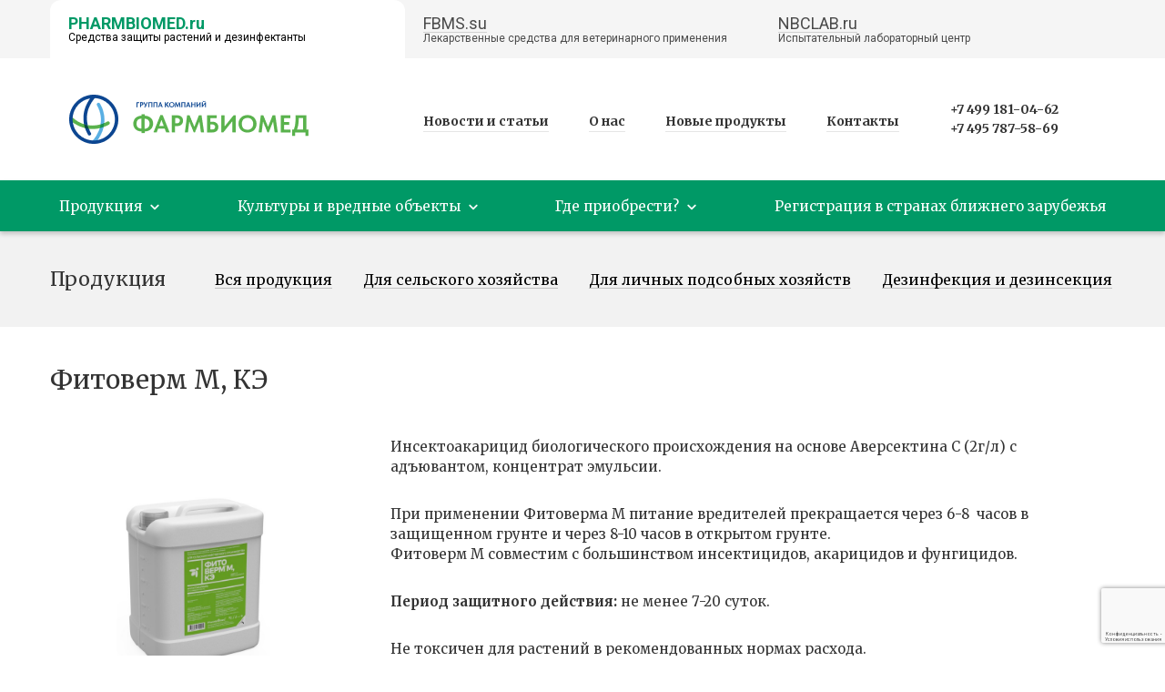

--- FILE ---
content_type: text/html; charset=UTF-8
request_url: https://www.pharmbiomed.ru/product/fitoverm-m-ke
body_size: 15887
content:
<!DOCTYPE html>
<html lang="ru-RU">
<head>
	<meta charset="utf-8">
	<title>Фитоверм М, КЭ | НПЦ «Фармбиомед»</title>
  <meta name="description" content="">
	<meta name="title" content="Фитоверм М, КЭ | ООО НПЦ «Фармбиомед»">
	<meta name="viewport" content="width=device-width, initial-scale=1.0">
	<link rel="icon" type="image/png" href="https://www.pharmbiomed.ru/themes/npc_pharmbiomed/assets/images/favicon.png">
	<link rel="stylesheet" href="https://www.pharmbiomed.ru/themes/npc_pharmbiomed/assets/css/app.css">
	
	<link rel="stylesheet" href="https://www.pharmbiomed.ru/themes/npc_pharmbiomed/assets/css/custom5.css">
	
    <link href="https://fonts.googleapis.com/css?family=Merriweather:300,300i,400,400i,700,700i,900,900i&amp;subset=cyrillic" rel="stylesheet">
    <meta name="yandex-verification" content="8057b6d252d7e86c" />
    <!-- Place your kit's code here -->
    <script src="https://kit.fontawesome.com/3d67fb0805.js" crossorigin="anonymous"></script>
   <!-- Yandex.Metrika counter -->
    <script type="text/javascript" >
       (function(m,e,t,r,i,k,a){m[i]=m[i]||function(){(m[i].a=m[i].a||[]).push(arguments)};
       m[i].l=1*new Date();k=e.createElement(t),a=e.getElementsByTagName(t)[0],k.async=1,k.src=r,a.parentNode.insertBefore(k,a)})
       (window, document, "script", "https://mc.yandex.ru/metrika/tag.js", "ym");
    
       ym(7936525, "init", {
            clickmap:true,
            trackLinks:true,
            accurateTrackBounce:true,
            webvisor:true
       });
    </script>
    <noscript><div><img src="https://mc.yandex.ru/watch/7936525" style="position:absolute; left:-9999px;" alt="" /></div></noscript>
    <!-- /Yandex.Metrika counter -->
	<script>
		/*! @formatter:off modernizr 3.6.0 (Custom Build) | MIT *
        * https://modernizr.com/download/?-csstransforms-csstransforms3d-flexbox-flexboxtweener-overflowscrolling-svg-setclasses !*/
		!function(e,n,t){function r(e){var n=x.className,t=Modernizr._config.classPrefix||"";if(_&&(n=n.baseVal),Modernizr._config.enableJSClass){var r=new RegExp("(^|\\s)"+t+"no-js(\\s|$)");n=n.replace(r,"$1"+t+"js$2")}Modernizr._config.enableClasses&&(n+=" "+t+e.join(" "+t),_?x.className.baseVal=n:x.className=n)}function s(e,n){return typeof e===n}function o(){var e,n,t,r,o,i,l;for(var a in C)if(C.hasOwnProperty(a)){if(e=[],n=C[a],n.name&&(e.push(n.name.toLowerCase()),n.options&&n.options.aliases&&n.options.aliases.length))for(t=0;t<n.options.aliases.length;t++)e.push(n.options.aliases[t].toLowerCase());for(r=s(n.fn,"function")?n.fn():n.fn,o=0;o<e.length;o++)i=e[o],l=i.split("."),1===l.length?Modernizr[l[0]]=r:(!Modernizr[l[0]]||Modernizr[l[0]]instanceof Boolean||(Modernizr[l[0]]=Boolean(Modernizr[l[0]])),Modernizr[l[0]][l[1]]=r),S.push((r?"":"no-")+l.join("-"))}}function i(e,n){return!!~(""+e).indexOf(n)}function l(){return"function"!=typeof n.createElement?n.createElement(arguments[0]):_?n.createElementNS.call(n,"http://www.w3.org/2000/svg",arguments[0]):n.createElement.apply(n,arguments)}function a(e){return e.replace(/([a-z])-([a-z])/g,function(e,n,t){return n+t.toUpperCase()}).replace(/^-/,"")}function f(e,n){return function(){return e.apply(n,arguments)}}function u(e,n,t){var r;for(var o in e)if(e[o]in n)return t===!1?e[o]:(r=n[e[o]],s(r,"function")?f(r,t||n):r);return!1}function d(e){return e.replace(/([A-Z])/g,function(e,n){return"-"+n.toLowerCase()}).replace(/^ms-/,"-ms-")}function c(n,t,r){var s;if("getComputedStyle"in e){s=getComputedStyle.call(e,n,t);var o=e.console;if(null!==s)r&&(s=s.getPropertyValue(r));else if(o){var i=o.error?"error":"log";o[i].call(o,"getComputedStyle returning null, its possible modernizr test results are inaccurate")}}else s=!t&&n.currentStyle&&n.currentStyle[r];return s}function p(){var e=n.body;return e||(e=l(_?"svg":"body"),e.fake=!0),e}function m(e,t,r,s){var o,i,a,f,u="modernizr",d=l("div"),c=p();if(parseInt(r,10))for(;r--;)a=l("div"),a.id=s?s[r]:u+(r+1),d.appendChild(a);return o=l("style"),o.type="text/css",o.id="s"+u,(c.fake?c:d).appendChild(o),c.appendChild(d),o.styleSheet?o.styleSheet.cssText=e:o.appendChild(n.createTextNode(e)),d.id=u,c.fake&&(c.style.background="",c.style.overflow="hidden",f=x.style.overflow,x.style.overflow="hidden",x.appendChild(c)),i=t(d,e),c.fake?(c.parentNode.removeChild(c),x.style.overflow=f,x.offsetHeight):d.parentNode.removeChild(d),!!i}function g(n,r){var s=n.length;if("CSS"in e&&"supports"in e.CSS){for(;s--;)if(e.CSS.supports(d(n[s]),r))return!0;return!1}if("CSSSupportsRule"in e){for(var o=[];s--;)o.push("("+d(n[s])+":"+r+")");return o=o.join(" or "),m("@supports ("+o+") { #modernizr { position: absolute; } }",function(e){return"absolute"==c(e,null,"position")})}return t}function v(e,n,r,o){function f(){d&&(delete P.style,delete P.modElem)}if(o=s(o,"undefined")?!1:o,!s(r,"undefined")){var u=g(e,r);if(!s(u,"undefined"))return u}for(var d,c,p,m,v,y=["modernizr","tspan","samp"];!P.style&&y.length;)d=!0,P.modElem=l(y.shift()),P.style=P.modElem.style;for(p=e.length,c=0;p>c;c++)if(m=e[c],v=P.style[m],i(m,"-")&&(m=a(m)),P.style[m]!==t){if(o||s(r,"undefined"))return f(),"pfx"==n?m:!0;try{P.style[m]=r}catch(h){}if(P.style[m]!=v)return f(),"pfx"==n?m:!0}return f(),!1}function y(e,n,t,r,o){var i=e.charAt(0).toUpperCase()+e.slice(1),l=(e+" "+T.join(i+" ")+i).split(" ");return s(n,"string")||s(n,"undefined")?v(l,n,r,o):(l=(e+" "+E.join(i+" ")+i).split(" "),u(l,n,t))}function h(e,n,r){return y(e,t,t,n,r)}var S=[],C=[],w={_version:"3.6.0",_config:{classPrefix:"",enableClasses:!0,enableJSClass:!0,usePrefixes:!0},_q:[],on:function(e,n){var t=this;setTimeout(function(){n(t[e])},0)},addTest:function(e,n,t){C.push({name:e,fn:n,options:t})},addAsyncTest:function(e){C.push({name:null,fn:e})}},Modernizr=function(){};Modernizr.prototype=w,Modernizr=new Modernizr,Modernizr.addTest("svg",!!n.createElementNS&&!!n.createElementNS("http://www.w3.org/2000/svg","svg").createSVGRect);var x=n.documentElement,_="svg"===x.nodeName.toLowerCase(),b="Moz O ms Webkit",T=w._config.usePrefixes?b.split(" "):[];w._cssomPrefixes=T;var E=w._config.usePrefixes?b.toLowerCase().split(" "):[];w._domPrefixes=E;var N={elem:l("modernizr")};Modernizr._q.push(function(){delete N.elem});var P={style:N.elem.style};Modernizr._q.unshift(function(){delete P.style}),w.testAllProps=y,w.testAllProps=h,Modernizr.addTest("flexbox",h("flexBasis","1px",!0)),Modernizr.addTest("flexboxtweener",h("flexAlign","end",!0)),Modernizr.addTest("overflowscrolling",h("overflowScrolling","touch",!0)),Modernizr.addTest("csstransforms",function(){return-1===navigator.userAgent.indexOf("Android 2.")&&h("transform","scale(1)",!0)});var z="CSS"in e&&"supports"in e.CSS,A="supportsCSS"in e;Modernizr.addTest("supports",z||A),Modernizr.addTest("csstransforms3d",function(){return!!h("perspective","1px",!0)}),o(),r(S),delete w.addTest,delete w.addAsyncTest;for(var j=0;j<Modernizr._q.length;j++)Modernizr._q[j]();e.Modernizr=Modernizr}(window,document);
		/*! @formatter:on !*/
	</script>
	<style>
		body.cat-lph .desc-lph {display:block}
		.desc-lph, body.cat-lph .desc-sh {display:none}
	</style>
	</head>
<body class="b-body">
  <style>
      .cor-alert {
        background: #FC5A5A;
        height: 30px;
        line-height: 30px;
        width: 100%;
        box-shadow: 0px 2px 10px rgba(0,0,0,0.2);
        text-align: center;
        font-size: 14px;
      }
      .cor-alert a {
        color:#fff;
      }
      .main-alert {
          padding: 30px 40px;
          text-align:center;
          font-size:18px;
          background-color:#096;
          margin-bottom:20px;
          color:#efefef;
              box-shadow: 0 3px 5px rgba(0,0,0,0.2);
                  font-style: italic;
          
          
      }
      .main-alert a {
          text-decoration:underline;
          color:#fff;
          font-weight:bold;
      }
      .main-alert strong {color:#fff;}
  </style>
<div class="top-menu">
    <div class="wrapper">
        <div class="b-top-menu">

            <a class="b-top-menu-item active" href="#">
                <div class="b-top-menu-header">PHARMBIOMED.ru</div>
                <div class="b-top-menu-desc">Средства защиты растений и дезинфектанты</div>
            </a>
            <a class="b-top-menu-item" href="https://fbms.su/" target="_blank">
                <div class="b-top-menu-header">FBMS.su</div>
                <div class="b-top-menu-desc">Лекарственные средства для ветеринарного применения</div>
            </a>
            <a class="b-top-menu-item" href="https://nbclab.ru/" target="_blank">
                <div class="b-top-menu-header">NBCLAB.ru</div>
                <div class="b-top-menu-desc">Испытательный лабораторный центр</div>
            </a>


        </div>
        
    </div>
</div>


<link rel="preconnect" href="https://fonts.googleapis.com">
<link rel="preconnect" href="https://fonts.gstatic.com" crossorigin>
<link href="https://fonts.googleapis.com/css2?family=Roboto:wght@400;700&display=swap" rel="stylesheet">

<style>

    .top-menu {
        font-family: "Roboto", sans-serif;
        background-color: #f5f5f5;
    }
    .b-top-menu {
        display:flex;
        justify-content: space-between;
        align-items: center;
        height: 64px;
        line-height: 1;
    }
    .b-top-menu a {
        text-decoration: none;
        color:#000;
    }

    .b-top-menu-item {
        padding:0 20px;
        width: calc(100%/3);
        height: 100%;
        display: flex;
        align-items: flex-start;
        flex-direction: column;
        justify-content: center;
        gap: 4px;
        opacity: 0.7;
    }
    .b-top-menu-item.active {
        background: #FFF;
        border-top-left-radius: 12px;
        border-top-right-radius: 12px;
        opacity: 1;
    }
    .b-top-menu-item:hover {
        opacity: 1;
    }
    .b-top-menu-item:hover .b-top-menu-header {
        border-color: #000;
        font-weight: bold;
    }
    .b-top-menu-item.active .b-top-menu-header {
        
        font-weight: 600;
        border-bottom: none;
        color: #009966;
        
    }
    .b-top-menu-item .b-top-menu-header {
        border-bottom: 1px solid #c2c2c2;
        font-size: 18px;
        
    }
    .b-top-menu-desc {
        font-size: 12px;
        color: #000;
    }
    @media screen and (max-width: 580px) {
        .b-top-menu-item .b-top-menu-header {
            font-size:14px;
        }
        .b-top-menu-item {
            padding:0 4px;
        }
        .b-top-menu-desc {
            font-size: 10px;
        }
        .top-menu .wrapper {
            padding:0;
        }
        .b-top-menu-item {
            width: auto;
        }
    }

</style><header class="b-header">
	<div class="wrapper">
					<a class="b-header-logo b-header-logo--flip" href="/">
				<span class="b-header-logo__front">
				
					<img src="/storage/app/media/farmbiomedservis_logo_new.png" alt="">
					
				</span>
				<span class="b-header-logo__back">
					← На главную
				</span>
			</a>
		
		<nav class="b-header__menu">
			<ul class="b-menu">
				<li class="">
					<a href="https://www.pharmbiomed.ru/blog">Новости и статьи</a>
				</li>
				<li class="">
					<a href="https://www.pharmbiomed.ru/about">О нас</a>
				</li>
				
				<li class="">
    				<a href="/rebranding">
    					Новые продукты
    				</a>
    			</li>
				<li class="">
						<a href="https://www.pharmbiomed.ru/contacts">Контакты</a>
				</li>
							</ul>
		</nav>

		<div class="b-header__panel">
			<div class="b-header-phone">
				<div class="b-header-phone__tel">
					<a href="tel:+74991810462">+7 499 181-04-62</a><br>
					<a href="tel:+74957875869">+7 495 787-58-69</a>
				</div>
                			</div>

		</div>
	</div>
</header>

<nav class="b-mainmenu__wrapper">
	<a href="#" class="b-mainmenu__link" data-main-menu="link">
		<span class="caret"><i></i></span>
		<span class="text">Меню</span>
	</a>
	<div class="wrapper">
		<ul class="b-mainmenu" data-main-menu="nav">

			
			<li class="parent ">
				<a href="/catalog">
					<span>
						Продукция
					</span>
				</a>
				<ul class="wrapper">
										<div class="separator-block">
						<span class="separator">
							Для сельского хозяйства
						</span>
																					<span class="separator-type">
									Инсектоакарициды
								</span>
																<li>
									<a href="https://www.pharmbiomed.ru/product/fitoverm-02-ke">Фитоверм 0,2%, КЭ </a>
								</li>
																<li>
									<a href="https://www.pharmbiomed.ru/product/fitoverm-1-ke">Фитоверм 1%, КЭ </a>
								</li>
																<li class="active">
									<a href="https://www.pharmbiomed.ru/product/fitoverm-m-ke">Фитоверм М, КЭ </a>
								</li>
																<li>
									<a href="https://www.pharmbiomed.ru/product/fitoverm-5-ke">Фитоверм 5%, КЭ </a>
								</li>
																							<span class="separator-type">
									Бактерициды
								</span>
																<li>
									<a href="https://www.pharmbiomed.ru/product/fitolavin-vrk">Фитолавин, ВРК </a>
								</li>
																<li>
									<a href="https://www.pharmbiomed.ru/product/fitoplazmin-vrk">Фитоплазмин, ВРК </a>
								</li>
																							<span class="separator-type">
									Бактерициды + фунгициды
								</span>
																<li>
									<a href="https://www.pharmbiomed.ru/product/strekar-ks">Стрекар, КС </a>
								</li>
																							<span class="separator-type">
									Вирулициды (противовирусные средства)
								</span>
																<li>
									<a href="https://www.pharmbiomed.ru/product/farmajod-gr">Фармайод, ГР </a>
								</li>
																							<span class="separator-type">
									Адъювант
								</span>
																<li>
									<a href="https://www.pharmbiomed.ru/product/adyuvant-fp">Адъювант, ФП </a>
								</li>
																<li>
									<a href="https://www.pharmbiomed.ru/product/adyuvant-fm">Адъювант ФМ </a>
								</li>
																<li>
									<a href="https://www.pharmbiomed.ru/product/unikum">Уникум </a>
								</li>
																																</div>
										<div class="separator-block">
						<span class="separator">
							Для личных подсобных хозяйств
						</span>
																					<span class="separator-type">
									Борьба с вредителями
								</span>
																<li>
									<a href="https://www.pharmbiomed.ru/product/fitoverm-02-ke#lph">Фитоверм 0,2%, КЭ </a>
								</li>
																<li>
									<a href="https://www.pharmbiomed.ru/product/fitoverm-1-ke#lph">Фитоверм 1%, КЭ </a>
								</li>
																							<span class="separator-type">
									Борьба с болезнями
								</span>
																<li>
									<a href="https://www.pharmbiomed.ru/product/fitolavin-vrk#lph">Фитолавин, ВРК </a>
								</li>
																																</div>
										<div class="separator-block">
						<span class="separator">
							Дезинфекция и дезинсекция
						</span>
																															<li>
							<a href="https://www.pharmbiomed.ru/product/fitar-pasta">Фитар паста </a>
						</li>
												<li>
							<a href="https://www.pharmbiomed.ru/product/farmadez">Фармадез </a>
						</li>
												<li>
							<a href="https://www.pharmbiomed.ru/product/farmajod-10">Фармайод, 10% </a>
						</li>
												<li>
							<a href="https://www.pharmbiomed.ru/product/gornostaj">Горностай </a>
						</li>
											</div>
									</ul>
			</li>
			<li class="parent ">
				<a href="https://www.pharmbiomed.ru/solutions">
					<span>
						Культуры и вредные объекты
					</span>
				</a>
				
				<ul class="wrapper">
					<ul class="b-type-chooser">
	<li class="js-chooser-tab tab-sh active"><a href="#sh" rel="sh">Для сельского хозяйства</a></li>
	<li class="js-chooser-tab tab-lph"><a href="#lph" rel="lph">Для личных подсобных хозяйств</a></li>
</ul>															<div class="separator-block b-menu-culture">
						<span class="separator">
							Культуры
						</span>
												<li>
							<a href="https://www.pharmbiomed.ru/solutions/kultury/baklazhany" class="hashed-link">Баклажан</a>
						</li>
												<li>
							<a href="https://www.pharmbiomed.ru/solutions/kultury/zemlyanika" class="hashed-link">Земляника</a>
						</li>
												<li>
							<a href="https://www.pharmbiomed.ru/solutions/kultury/zernovye-kultury" class="hashed-link">Зерновые культуры</a>
						</li>
												<li>
							<a href="https://www.pharmbiomed.ru/solutions/kultury/kapusta" class="hashed-link">Капуста</a>
						</li>
												<li>
							<a href="https://www.pharmbiomed.ru/solutions/kultury/kartofel" class="hashed-link">Картофель</a>
						</li>
												<li>
							<a href="https://www.pharmbiomed.ru/solutions/kultury/malina" class="hashed-link">Малина</a>
						</li>
												<li>
							<a href="https://www.pharmbiomed.ru/solutions/kultury/ogurcy" class="hashed-link">Огурцы</a>
						</li>
												<li>
							<a href="https://www.pharmbiomed.ru/solutions/kultury/perec" class="hashed-link">Перец</a>
						</li>
												<li>
							<a href="https://www.pharmbiomed.ru/solutions/kultury/pshenica" class="hashed-link">Пшеница</a>
						</li>
												<li>
							<a href="https://www.pharmbiomed.ru/solutions/kultury/rozy" class="hashed-link">Розы</a>
						</li>
												<li>
							<a href="https://www.pharmbiomed.ru/solutions/kultury/saharnaya-svekla" class="hashed-link">Сахарная свекла</a>
						</li>
												<li>
							<a href="https://www.pharmbiomed.ru/solutions/kultury/smorodina" class="hashed-link">Смородина</a>
						</li>
												<li>
							<a href="https://www.pharmbiomed.ru/solutions/kultury/soya" class="hashed-link">Соя</a>
						</li>
												<li>
							<a href="https://www.pharmbiomed.ru/solutions/kultury/tomaty" class="hashed-link">Томаты</a>
						</li>
												<li>
							<a href="https://www.pharmbiomed.ru/solutions/kultury/hmel" class="hashed-link">Хмель</a>
						</li>
												<li>
							<a href="https://www.pharmbiomed.ru/solutions/kultury/cvetochnye" class="hashed-link">Цветочные</a>
						</li>
												<li>
							<a href="https://www.pharmbiomed.ru/solutions/kultury/yablonya" class="hashed-link">Яблоня</a>
						</li>
												<li>
							<a href="https://www.pharmbiomed.ru/solutions/kultury/yagodnye" class="hashed-link">Ягодные</a>
						</li>
												<li>
							<a href="https://www.pharmbiomed.ru/solutions/kultury/yachmen" class="hashed-link">Ячмень</a>
						</li>
											</div>
																				<div class="separator-block b-menu-culture">
						<span class="separator">
							Заболевания
						</span>
												<li>
							<a href="https://www.pharmbiomed.ru/solutions/zabolevaniya/askohitoz" class="hashed-link">Аскохитоз</a>
						</li>
												<li>
							<a href="https://www.pharmbiomed.ru/solutions/zabolevaniya/bakterialnaya-pyatnistost" class="hashed-link">Бактериальная пятнистость</a>
						</li>
												<li>
							<a href="https://www.pharmbiomed.ru/solutions/zabolevaniya/bakterialnyj-ozhog-plodovyh" class="hashed-link">Бактериальный ожог плодовых</a>
						</li>
												<li>
							<a href="https://www.pharmbiomed.ru/solutions/zabolevaniya/bakterialnyj-rak" class="hashed-link">Бактериальный рак</a>
						</li>
												<li>
							<a href="https://www.pharmbiomed.ru/solutions/zabolevaniya/bakterialnyj-rak-plodovyh" class="hashed-link">Бактериальный рак плодовых</a>
						</li>
												<li>
							<a href="https://www.pharmbiomed.ru/solutions/zabolevaniya/bakterialnyj-rak-tomatov" class="hashed-link">Бактериальный рак томатов</a>
						</li>
												<li>
							<a href="https://www.pharmbiomed.ru/solutions/zabolevaniya/bakteriozy-v-tom-chisle-zernovyh" class="hashed-link">Бактериозы (в т. ч. зерновых)</a>
						</li>
												<li>
							<a href="https://www.pharmbiomed.ru/solutions/zabolevaniya/beshenye-korni" class="hashed-link">Бешеные корни</a>
						</li>
												<li>
							<a href="https://www.pharmbiomed.ru/solutions/zabolevaniya/buraya-gnil-tomatov-fomoz" class="hashed-link">Бурая гниль томатов (фомоз)</a>
						</li>
												<li>
							<a href="https://www.pharmbiomed.ru/solutions/zabolevaniya/vershinnaya-gnil" class="hashed-link">Вершинная гниль</a>
						</li>
												<li>
							<a href="https://www.pharmbiomed.ru/solutions/zabolevaniya/virozy" class="hashed-link">Вирозы</a>
						</li>
												<li>
							<a href="https://www.pharmbiomed.ru/solutions/zabolevaniya/virusy" class="hashed-link">Вирусы</a>
						</li>
												<li>
							<a href="https://www.pharmbiomed.ru/solutions/zabolevaniya/gnili" class="hashed-link">Гнили</a>
						</li>
												<li>
							<a href="https://www.pharmbiomed.ru/solutions/zabolevaniya/zonalnaya-pyatnistost-ili-fomoz-listev-svekly" class="hashed-link">Зональная пятнистость или фомоз листьев свеклы</a>
						</li>
												<li>
							<a href="https://www.pharmbiomed.ru/solutions/zabolevaniya/klyasterosporioz" class="hashed-link">Клястероспориоз</a>
						</li>
												<li>
							<a href="https://www.pharmbiomed.ru/solutions/zabolevaniya/kokkomikoz" class="hashed-link">Коккомикоз</a>
						</li>
												<li>
							<a href="https://www.pharmbiomed.ru/solutions/zabolevaniya/kolcevaya-gnil-kartofelya" class="hashed-link">Кольцевая гниль картофеля</a>
						</li>
												<li>
							<a href="https://www.pharmbiomed.ru/solutions/zabolevaniya/kornevaya-gnil-seyancev" class="hashed-link">Корневая гниль сеянцев</a>
						</li>
												<li>
							<a href="https://www.pharmbiomed.ru/solutions/zabolevaniya/mokraya-myagkaya-ili-vodyanistaya-gnil-plodov" class="hashed-link">Мокрая, мягкая или водянистая гниль плодов</a>
						</li>
												<li>
							<a href="https://www.pharmbiomed.ru/solutions/zabolevaniya/monilioz" class="hashed-link">Монилиоз</a>
						</li>
												<li>
							<a href="https://www.pharmbiomed.ru/solutions/zabolevaniya/monilioz-plodovyh-kultur" class="hashed-link">Монилиоз плодовых культур</a>
						</li>
												<li>
							<a href="https://www.pharmbiomed.ru/solutions/zabolevaniya/nekroz-serdceviny-tomata" class="hashed-link">Некроз сердцевины томата</a>
						</li>
												<li>
							<a href="https://www.pharmbiomed.ru/solutions/zabolevaniya/parsha" class="hashed-link">Парша</a>
						</li>
												<li>
							<a href="https://www.pharmbiomed.ru/solutions/zabolevaniya/parsha-vishni" class="hashed-link">Парша вишни</a>
						</li>
												<li>
							<a href="https://www.pharmbiomed.ru/solutions/zabolevaniya/parsha-grushi" class="hashed-link">Парша груши</a>
						</li>
												<li>
							<a href="https://www.pharmbiomed.ru/solutions/zabolevaniya/parsha-yabloni" class="hashed-link">Парша яблони</a>
						</li>
												<li>
							<a href="https://www.pharmbiomed.ru/solutions/zabolevaniya/slizistyj-bakterioz" class="hashed-link">Слизистый бактериоз</a>
						</li>
												<li>
							<a href="https://www.pharmbiomed.ru/solutions/zabolevaniya/sosudistyj-bakterioz" class="hashed-link">Сосудистый бактериоз</a>
						</li>
												<li>
							<a href="https://www.pharmbiomed.ru/solutions/zabolevaniya/sosudistyj-bakterioz-krestocvetnyh" class="hashed-link">Сосудистый бактериоз крестоцветных</a>
						</li>
												<li>
							<a href="https://www.pharmbiomed.ru/solutions/zabolevaniya/stolbur" class="hashed-link">Столбур</a>
						</li>
												<li>
							<a href="https://www.pharmbiomed.ru/solutions/zabolevaniya/uvyadanie" class="hashed-link">Увядание</a>
						</li>
												<li>
							<a href="https://www.pharmbiomed.ru/solutions/zabolevaniya/uglovataya-pyatnistost-listev" class="hashed-link">Угловатая пятнистость листьев</a>
						</li>
												<li>
							<a href="https://www.pharmbiomed.ru/solutions/zabolevaniya/fomoz-kapusty" class="hashed-link">Фомоз капусты</a>
						</li>
												<li>
							<a href="https://www.pharmbiomed.ru/solutions/zabolevaniya/fomoz-kartofelya" class="hashed-link">Фомоз картофеля</a>
						</li>
												<li>
							<a href="https://www.pharmbiomed.ru/solutions/zabolevaniya/fomoz-morkovi" class="hashed-link">Фомоз моркови</a>
						</li>
												<li>
							<a href="https://www.pharmbiomed.ru/solutions/zabolevaniya/fomoz-podsolnechnika" class="hashed-link">Фомоз подсолнечника</a>
						</li>
												<li>
							<a href="https://www.pharmbiomed.ru/solutions/zabolevaniya/fuzarioz" class="hashed-link">Фузариоз</a>
						</li>
												<li>
							<a href="https://www.pharmbiomed.ru/solutions/zabolevaniya/chernaya-nozhka" class="hashed-link">Черная ножка</a>
						</li>
											</div>
																				<div class="separator-block b-menu-culture">
						<span class="separator">
							Вредители
						</span>
												<li>
							<a href="https://www.pharmbiomed.ru/solutions/vrediteli/belokrylka" class="hashed-link">Белокрылка</a>
						</li>
												<li>
							<a href="https://www.pharmbiomed.ru/solutions/vrediteli/boyaryshnica" class="hashed-link">Боярышница</a>
						</li>
												<li>
							<a href="https://www.pharmbiomed.ru/solutions/vrediteli/buraya-bakterialnaya-gnil-kartofelya" class="hashed-link">Бурая бактериальная гниль картофеля</a>
						</li>
												<li>
							<a href="https://www.pharmbiomed.ru/solutions/vrediteli/verhnestoronnyaya-miniruyushchaya-mol" class="hashed-link">Верхнесторонняя минирующая моль</a>
						</li>
												<li>
							<a href="https://www.pharmbiomed.ru/solutions/vrediteli/kompleks-gallovyh-nematod" class="hashed-link">Галловые нематоды</a>
						</li>
												<li>
							<a href="https://www.pharmbiomed.ru/solutions/vrediteli/gornostaevaya-mol" class="hashed-link">Горностаевая моль</a>
						</li>
												<li>
							<a href="https://www.pharmbiomed.ru/solutions/vrediteli/kapustnaya-belyanka" class="hashed-link">Капустная белянка</a>
						</li>
												<li>
							<a href="https://www.pharmbiomed.ru/solutions/vrediteli/kapustnaya-mol" class="hashed-link">Капустная моль</a>
						</li>
												<li>
							<a href="https://www.pharmbiomed.ru/solutions/vrediteli/kartofelnaya-korovka" class="hashed-link">Картофельная коровка</a>
						</li>
												<li>
							<a href="https://www.pharmbiomed.ru/solutions/vrediteli/kartofelnaya-mol" class="hashed-link">Картофельная моль</a>
						</li>
												<li>
							<a href="https://www.pharmbiomed.ru/solutions/vrediteli/klesh-tomatny" class="hashed-link">Клещ томатный ржавый</a>
						</li>
												<li>
							<a href="https://www.pharmbiomed.ru/solutions/vrediteli/koloradskij-zhuk" class="hashed-link">Колорадский жук</a>
						</li>
												<li>
							<a href="https://www.pharmbiomed.ru/solutions/vrediteli/kruzhkovaya-mol-minyor" class="hashed-link">Кружковая моль-минёр</a>
						</li>
												<li>
							<a href="https://www.pharmbiomed.ru/solutions/vrediteli/listovertki" class="hashed-link">Листовертки</a>
						</li>
												<li>
							<a href="https://www.pharmbiomed.ru/solutions/vrediteli/lugovoj-motylek" class="hashed-link">Луговой мотылек</a>
						</li>
												<li>
							<a href="https://www.pharmbiomed.ru/solutions/vrediteli/malinno-zemlyanichnyj-dolgonosik" class="hashed-link">Малинно-земляничный долгоносик</a>
						</li>
												<li>
							<a href="https://www.pharmbiomed.ru/solutions/vrediteli/oblepihovaya-muha" class="hashed-link">Облепиховая муха</a>
						</li>
												<li>
							<a href="https://www.pharmbiomed.ru/solutions/vrediteli/ognyovki" class="hashed-link">Огнёвки</a>
						</li>
												<li>
							<a href="https://www.pharmbiomed.ru/solutions/vrediteli/pautinnye-kleshchi" class="hashed-link">Паутинные клещи</a>
						</li>
												<li>
							<a href="https://www.pharmbiomed.ru/solutions/vrediteli/plodozhorki" class="hashed-link">Плодожорки</a>
						</li>
												<li>
							<a href="https://www.pharmbiomed.ru/solutions/vrediteli/pyadenicy" class="hashed-link">Пяденицы</a>
						</li>
												<li>
							<a href="https://www.pharmbiomed.ru/solutions/vrediteli/repnaya-belyanka" class="hashed-link">Репная белянка</a>
						</li>
												<li>
							<a href="https://www.pharmbiomed.ru/solutions/vrediteli/seryj-pochkovyj-dolgonosik" class="hashed-link">Серый почковый долгоносик</a>
						</li>
												<li>
							<a href="https://www.pharmbiomed.ru/solutions/vrediteli/seryj-sveklovichnyj-dolgonosik" class="hashed-link">Серый свекловичный долгоносик</a>
						</li>
												<li>
							<a href="https://www.pharmbiomed.ru/solutions/vrediteli/sovka-vreditel" class="hashed-link">Совки</a>
						</li>
												<li>
							<a href="https://www.pharmbiomed.ru/solutions/vrediteli/steblevoj-kukuruznyj-motylek" class="hashed-link">Стеблевой кукурузный мотылек</a>
						</li>
												<li>
							<a href="https://www.pharmbiomed.ru/solutions/vrediteli/tli" class="hashed-link">Тли</a>
						</li>
												<li>
							<a href="https://www.pharmbiomed.ru/solutions/vrediteli/tripsy" class="hashed-link">Трипсы</a>
						</li>
												<li>
							<a href="https://www.pharmbiomed.ru/solutions/vrediteli/yablonnaya-miniruyushchaya-mol-malyutka" class="hashed-link">Яблонная минирующая моль-малютка</a>
						</li>
												<li>
							<a href="https://www.pharmbiomed.ru/solutions/vrediteli/yablonnyj-cvetoed" class="hashed-link">Яблонный цветоед</a>
						</li>
											</div>
														</ul>
			</li>
			
			<li class="parent mob-disable ">
				<a href="/buy-list">
					<span>
						Где приобрести?
					</span>
				</a>
				<ul class="wrapper">
					<div class="separator-block">
						<span class="separator">
							Оптовым покупателям
						</span>
						<li>
						    <a href="https://www.pharmbiomed.ru/buy-list">
            				    <span>Список дилеров</span>
            			    </a>
						</li>
						<li>
						    <a href="https://www.pharmbiomed.ru/buy">
            				    <span>Дилеры на карте</span>
            			    </a>
						</li>
					</div>
					<div class="separator-block">
					    <span class="separator">
    							Розничным покупателям
						</span>
						<li>
						    <a href="https://www.pharmbiomed.ru/shops-list">
            				    <span>Список магазинов</span>
            			    </a>
						</li>
						<li>
						    <a href="https://www.pharmbiomed.ru/shops">
            				    <span>Магазины на карте</span>
            			    </a>
						</li>
					</div>
				</ul>
			</li>
			<li class="mob-only ">
				<a href="https://www.pharmbiomed.ru/shops-list">
					<span>
						Розничным покупателям
					</span>
				</a>
			</li>
			<li class="mob-only ">
				<a href="https://www.pharmbiomed.ru/buy-list">
					<span>
						Оптовым покупателям
					</span>
				</a>
			</li>
			
			
			<li class="">
			    
					<a href="/registration"><span>Регистрация в странах ближнего зарубежья</span></a>
			</li>
            			
						
			
			
			
						<li class="is-mobile ">
				<a href="https://www.pharmbiomed.ru/blog/fitoverm-m-ke">Новости и статьи</a>
			</li>
			<li class="is-mobile ">
				<a href="">О компании</a>
			</li>
			<li class="is-mobile ">
				<a href="https://www.pharmbiomed.ru/contacts">Контакты</a>
			</li>
		</ul>
	</div>
</nav>
<section class="b-inner-header">
	<div class="wrapper">
		<h2 class="b-inner-header__title">Продукция</h2>

		<nav class="b-inner-header__nav">
			<a href="https://www.pharmbiomed.ru/catalog" class="">Вся продукция</a>
						<a href="https://www.pharmbiomed.ru/catalog/cat-sh" >Для сельского хозяйства</a>
						<a href="https://www.pharmbiomed.ru/catalog/cat-lph" >Для личных подсобных хозяйств</a>
						<a href="https://www.pharmbiomed.ru/catalog/dezinfekciya-i-dezinsekciya" >Дезинфекция и дезинсекция</a>
					</nav>
	</div>
</section>

 
<main class="b-main">
	<div class="wrapper">
		<div class="b-article">

			<div class="b-product">
				<div class="b-article__header">

					<h1 class="b-article__title">
						Фитоверм М, КЭ 					</h1>

										
				</div>
				<div class="b-product__main">
					

																		<div class="desc-sh"><p>Инсектоакарицид биологического происхождения на основе Аверсектина С (2г/л) с адъювантом, концентрат эмульсии.</p>

<p>При применении Фитоверма М питание вредителей прекращается через 6-8 &nbsp;часов в защищенном грунте и через 8-10 часов в открытом грунте.
	<br>Фитоверм М совместим с большинством инсектицидов, акарицидов и фунгицидов.</p>

<p dir="ltr"><strong>Период защитного действия:&nbsp;</strong>не менее 7-20 суток.</p>

<p dir="ltr"><span>Не токсичен для растений в рекомендованных нормах расхода.</span>
	<br>При соблюдении регламентов применения Фитоверма М растения проявляют достаточно высокий уровень толерантности к препарату.
	<br>При чередовании Фитоверма М с инсектицидами и акарицидами из других химических групп возникновение устойчивости маловероятно.</p>

<p dir="ltr"><strong>Условия хранения:</strong></p>

<p align="JUSTIFY">Препарат хранить отдельно от пищевых продуктов, лекарственных средств, кормов и комбикормов. Хранить препарат в закрытой оригинальной упаковке в чистом, сухом и проветриваемом помещении при температуре от -20°С до 30°С на стеллажах и поддонах.</p>

<p dir="ltr"><strong>Срок годности препарата:</strong> 2 года.</p>

<h3>Варианты упаковки</h3>

<ul>
	<li>5 л/кан</li>
	<li>1 л/кан</li>
	<li>100 мл/фл</li>
</ul></div>
							<div class="desc-lph"><p>Инсектоакарицид биологического происхождения на основе Аверсектина С (2г/л) с адъювантом, концентрат эмульсии.</p>

<p>При применении Фитоверма М питание вредителей прекращается через 6-8 &nbsp;часов в защищенном грунте и через 8-10 часов в открытом грунте.
	<br>Фитоверм М совместим с большинством инсектицидов, акарицидов и фунгицидов.</p>

<p dir="ltr"><strong>Период защитного действия:&nbsp;</strong>не менее 7-20 суток.</p>

<p dir="ltr">Не токсичен для растений в рекомендованных нормах расхода.
	<br>При соблюдении регламентов применения Фитоверма М растения проявляют достаточно высокий уровень толерантности к препарату.
	<br>При чередовании Фитоверма М с инсектицидами и акарицидами из других химических групп возникновение устойчивости маловероятно.</p>

<p dir="ltr"><strong>Условия хранения<strong>:</strong></strong></p>

<p align="JUSTIFY">Препарат хранить отдельно от пищевых продуктов, лекарственных средств, кормов и комбикормов. Хранить препарат в закрытой оригинальной упаковке в чистом, сухом и проветриваемом помещении при температуре от -20°С до 30°С на стеллажах и поддонах.</p>

<p dir="ltr"><strong>Срок годности препарата:</strong> 2 года.</p>

<h3>Варианты упаковки</h3>

<ul>
	<li>5 л/кан</li>
	<li>1 л/кан</li>
	<li>100 мл/фл</li>
</ul></div>
											
										<div class="b-product__gallery" data-slider="gallery">
						<div class="swiper-container" data-slider="wrapper" data-lightbox="gallery">
							<div class="swiper-wrapper">
															<div class="swiper-slide">
								<a href="https://www.pharmbiomed.ru/storage/app/uploads/public/665/1cd/f89/6651cdf893cad662204921.jpg">
									<img src="https://www.pharmbiomed.ru/storage/app/uploads/public/665/1cd/f89/thumb_1452_290_190_0_0_portrait.jpg" alt="Фитоверм М, КЭ">
								</a>
							</div>
															<div class="swiper-slide">
								<a href="https://www.pharmbiomed.ru/storage/app/uploads/public/665/1cd/faa/6651cdfaaaf59636956866.jpg">
									<img src="https://www.pharmbiomed.ru/storage/app/uploads/public/665/1cd/faa/thumb_1453_290_190_0_0_portrait.jpg" alt="Фитоверм М, КЭ">
								</a>
							</div>
															<div class="swiper-slide">
								<a href="https://www.pharmbiomed.ru/storage/app/uploads/public/665/1cd/fcb/6651cdfcb6349728993984.jpg">
									<img src="https://www.pharmbiomed.ru/storage/app/uploads/public/665/1cd/fcb/thumb_1454_290_190_0_0_portrait.jpg" alt="Фитоверм М, КЭ">
								</a>
							</div>
														</div>
						</div>
						<div class="swiper-button-next" data-slider="next">
							<svg xmlns="http://www.w3.org/2000/svg" viewBox="0 0 256 512">
								<path d="M224.3 273l-136 136c-9.4 9.4-24.6 9.4-33.9 0l-22.6-22.6c-9.4-9.4-9.4-24.6 0-33.9l96.4-96.4-96.4-96.4c-9.4-9.4-9.4-24.6 0-33.9L54.3 103c9.4-9.4 24.6-9.4 33.9 0l136 136c9.5 9.4 9.5 24.6.1 34z" />
							</svg>
						</div>
						<div class="swiper-button-prev" data-slider="prev">
							<svg xmlns="http://www.w3.org/2000/svg" viewBox="0 0 256 512">
								<path d="M31.7 239l136-136c9.4-9.4 24.6-9.4 33.9 0l22.6 22.6c9.4 9.4 9.4 24.6 0 33.9L127.9 256l96.4 96.4c9.4 9.4 9.4 24.6 0 33.9L201.7 409c-9.4 9.4-24.6 9.4-33.9 0l-136-136c-9.5-9.4-9.5-24.6-.1-34z" />
							</svg>
						</div>
					</div>
					

										<div class="b-product-tabs">
						<div class="b-product-tabs__nav">
							<a href="#description" class="is-active">
								Регламенты применения
							</a>
														<a href="#composition">
								Состав
							</a>
																					<a href="#docs">
								Документы
							</a>
													</div>
						<div class="b-product-tabs__wrapper">
							<div class="b-product-tabs__item is-active" id="description">
																<h3 data-empty="true">Регламенты применения для сельскохозяйственного производства</h3>

<table>
	<thead>
		<tr>
			<th>

				<p dir="ltr">Норма расхода <span>препарата, л/га</span></p>
			</th>
			<th>

				<p dir="ltr">Культура, обрабатываемый объект</p>
			</th>
			<th>

				<p dir="ltr">Вредный объект</p>
			</th>
			<th>

				<p dir="ltr">Способ, сроки и особенности применения, расход рабочей жидкости</p>
			</th>
			<th>

				<p dir="ltr">Срок ожидания (кратность обработок)</p>
			</th>
			<th>

				<p dir="ltr">Сроки выхода для ручных/механизированных работ</p>
			</th>
		</tr>
	</thead>
	<tbody>
		<tr>
			<td>

				<p dir="ltr">0,8-1,6</p>
			</td>
			<td>

				<p dir="ltr"><span>Капуста белокочанная</span></p>
			</td>
			<td>

				<p dir="ltr">Капустная и репная белянки,&nbsp;</p>

				<p dir="ltr"><span>капустная совка,</span></p>

				<p dir="ltr">капустная моль</p>
			</td>
			<td>

				<p dir="ltr"><span>Опрыскивание в период вегетации.&nbsp;</span></p>

				<p dir="ltr">Расход рабочей жидкости – 200-400 л/га</p>
			</td>
			<td>

				<p dir="ltr"><span>3(2)</span></p>
			</td>
			<td>

				<p dir="ltr">1/1</p>
			</td>
		</tr>
		<tr>
			<td>

				<p dir="ltr"><span>0,8-1,2</span></p>
			</td>
			<td>

				<p dir="ltr">Смородина</p>
			</td>
			<td>

				<p dir="ltr"><span>Клещи,</span></p>

				<p dir="ltr">розанная листовертка&nbsp;</p>
			</td>
			<td>

				<p dir="ltr"><span>Опрыскивание в период вегетации. Расход рабочей жидкости – 400-600 л/га</span></p>
			</td>
			<td>

				<p dir="ltr">3(2)</p>
			</td>
			<td>

				<p dir="ltr"><span>1/1</span></p>
			</td>
		</tr>
		<tr>
			<td>

				<p dir="ltr">1,2-3,0</p>
			</td>
			<td rowspan="4">

				<p dir="ltr"><span>Яблоня</span></p>
			</td>
			<td>

				<p dir="ltr">Яблонная плодожорка</p>
			</td>
			<td>

				<p dir="ltr"><span>Опрыскивание в период вегетации. Расход рабочей жидкости – 600-1500 л/га</span></p>
			</td>
			<td>

				<p dir="ltr">3(2)</p>
			</td>
			<td>

				<p dir="ltr"><span>1/1</span></p>
			</td>
		</tr>
		<tr>
			<td>

				<p dir="ltr">0,9-2,25</p>
			</td>
			<td>

				<p dir="ltr"><span>Листовертки,&nbsp;</span></p>

				<p dir="ltr">пяденицы, горностаевая моль, яблонный цветоед, почковые долгоносики</p>
			</td>
			<td>

				<p dir="ltr"><span>Опрыскивание в период вегетации.&nbsp;</span></p>

				<p dir="ltr">Расход рабочей жидкости – 600-1500 л/га</p>
			</td>
			<td>

				<p dir="ltr"><span>3(1)</span></p>
			</td>
			<td>

				<p dir="ltr">1/1</p>
			</td>
		</tr>
		<tr>
			<td rowspan="2">

				<p dir="ltr"><span>0,6-1,5</span></p>
			</td>
			<td>

				<p dir="ltr">Клещи</p>
				<div data-empty="true">
					<br>
				</div>
			</td>
			<td rowspan="2">

				<p dir="ltr"><span>Опрыскивание в период вегетации. Расход рабочей жидкости – 600-1500 л/га&nbsp;</span></p>
			</td>
			<td>

				<p dir="ltr">3(2)</p>
			</td>
			<td>

				<p dir="ltr"><span>1/1</span></p>
			</td>
		</tr>
		<tr>
			<td>

				<p dir="ltr">Тли</p>
			</td>
			<td>

				<p dir="ltr"><span>3(3)</span></p>
			</td>
			<td>

				<p dir="ltr">1/1</p>
			</td>
		</tr>
		<tr>
			<td>

				<p dir="ltr"><span>0,2-0,4</span></p>
			</td>
			<td rowspan="2">

				<p dir="ltr">Картофель</p>
			</td>
			<td>

				<p dir="ltr"><span>Колорадский жук</span></p>
			</td>
			<td rowspan="3">

				<p dir="ltr">Опрыскивание в период вегетации.&nbsp;</p>

				<p dir="ltr"><span>Расход рабочей жидкости – 200-400 л/га</span></p>
			</td>
			<td rowspan="2">

				<p dir="ltr">1(4)</p>
			</td>
			<td rowspan="2">

				<p dir="ltr"><span>1/1</span></p>
			</td>
		</tr>
		<tr>
			<td>

				<p dir="ltr">0,4-0,8</p>
			</td>
			<td>

				<p dir="ltr"><span>Картофельная коровка</span></p>
			</td>
		</tr>
		<tr>
			<td>

				<p dir="ltr">0,2-0,4</p>
			</td>
			<td>

				<p dir="ltr"><span>Баклажан</span></p>
			</td>
			<td>

				<p dir="ltr">Колорадский жук</p>
			</td>
			<td>

				<p dir="ltr"><span>3(2)</span></p>
			</td>
			<td>

				<p dir="ltr">1/1</p>
			</td>
		</tr>
		<tr>
			<td>

				<p dir="ltr"><span>1,6-2,0</span></p>
			</td>
			<td>

				<p dir="ltr">Хмель</p>
			</td>
			<td>

				<p dir="ltr"><span>Паутинный клещ, тли</span></p>
			</td>
			<td>

				<p dir="ltr">Опрыскивание в период вегетации. Расход рабочей жидкости – 800-1000 л/га</p>
			</td>
			<td>

				<p dir="ltr"><span>2(3)</span></p>
			</td>
			<td>

				<p dir="ltr">1/1</p>
			</td>
		</tr>
		<tr>
			<td>

				<p dir="ltr"><span>5-15</span></p>
			</td>
			<td rowspan="2">

				<p dir="ltr">Огурец, <span>томат,&nbsp;</span>баклажан защищенного грунта</p>
			</td>
			<td>

				<p dir="ltr"><span>Клещи,</span></p>

				<p dir="ltr">табачный &nbsp;и&nbsp;</p>

				<p dir="ltr"><span>западный&nbsp;</span></p>

				<p dir="ltr">цветочный трипсы</p>
			</td>
			<td>

				<p dir="ltr"><span>Опрыскивание в период вегетации. Расход рабочей жидкости – 1000-3000 л/га</span></p>
			</td>
			<td rowspan="2">

				<p dir="ltr">3(3)</p>
			</td>
			<td rowspan="2">

				<p dir="ltr"><span>1/1</span></p>
			</td>
		</tr>
		<tr>
			<td>

				<p dir="ltr">4-12</p>
			</td>
			<td>

				<p dir="ltr"><span>Тли</span></p>
			</td>
			<td>

				<p dir="ltr">Опрыскивание в период вегетации. Расход рабочей жидкости – 1000-3000 л/га</p>
			</td>
		</tr>
		<tr>
			<td>

				<p dir="ltr"><span>1,6-2,4</span></p>
			</td>
			<td>

				<p dir="ltr">Цитрусовые культуры</p>
			</td>
			<td>

				<p dir="ltr"><span>Серебристый цитрусовый клещ</span></p>
			</td>
			<td>

				<p dir="ltr">Опрыскивание в период вегетации. Расход рабочей жидкости – 1600-2400 л/га</p>
			</td>
			<td>

				<p dir="ltr"><span>3(2)</span></p>
			</td>
			<td>

				<p dir="ltr">1/1</p>
			</td>
		</tr>
	</tbody>
</table>

<p>
	<br>
</p>
															</div>
														<div class="b-product-tabs__item" id="composition">
								<h3>Действующее вещество и концентрация</h3>

<p><span>Аверсектин С, 2 г/л</span></p>
							</div>
																					<div class="b-product-tabs__item" id="docs">
								<ul>
																		<li><a href="https://www.pharmbiomed.ru/storage/app/uploads/public/653/78c/37e/65378c37e914e693649666.jpg" target="_blank">Скачать РУ Фитоверм М Армения.jpg</a></li>
																		<li><a href="https://www.pharmbiomed.ru/storage/app/uploads/public/674/702/942/67470294293e3096272494.pdf" target="_blank">Скачать Свидетельство о гос.регистрации Фитоверм М.pdf</a></li>
																		<li><a href="https://www.pharmbiomed.ru/storage/app/uploads/public/67e/13d/f42/67e13df427520025664759.pdf" target="_blank">Скачать Отказное письмо биоСЗР Агроэко 2025.pdf</a></li>
																		<li><a href="https://www.pharmbiomed.ru/storage/app/uploads/public/68e/752/b41/68e752b41588d022704815.pdf" target="_blank">Скачать Инструкция_для_ЛПХ_по_Фитоверм_М_0,2%,_КЭ_фасовкой_100мл.pdf</a></li>
																	</ul>
							</div>
													</div>
					</div>
				</div>
				<div class="b-product__info">

										<div class="b-product__image">
						<img src="https://www.pharmbiomed.ru/storage/app/uploads/public/665/1cd/ef1/thumb_1451_430_300_0_0_landscape.jpg" alt="Фитоверм М, КЭ">
					</div>
					




<button id="btn_modal_window">Купить Фитоверм М, КЭ</button>
<div id="my_modal" class="modal">
    <div class="modal_content">
        <span class="close_modal_window">×</span>
        <h3>Заявка на покупку Фитоверм М, КЭ</h3>
        <hr>
        <p>Заполните форму и мы подберем поставщика из вашего региона и пришлем его контакты на e-mail.</p>
        <form method="POST" action="https://www.pharmbiomed.ru/product/fitoverm-m-ke" accept-charset="UTF-8" data-request="productForm::onFormSubmit" class="modal-form" id="productForm" data-request-validate="1" enctype="application/x-www-form-urlencoded"><input name="_session_key" type="hidden" value="Nh0iRkhgzWpDet076bmDg8bXiR91v6EOWjOkbrxr"><input name="_token" type="hidden" value="ummRYlFYItmn5IsEZuhphXxR2TQTlLi0sa5iuq9v">
            <input type="hidden" name="product" value="Фитоверм М, КЭ">
            <p>
                <span>Ваш e-mail</span>
                <input type="email" placeholder="Введите ваш емейл" name="email" required>
            </p>
            <p>
                <span>Ваш телефон</span>
                <input type="text" placeholder="Введите ваш телефон" name="phone" required>
            </p>
            <p>
                <span>Вашe Имя</span>
                <input type="text" placeholder="Введите ваше имя" name="name" required>
            </p>
            <p>
                <span>Ваш регион</span>
                <input type="text" placeholder="Введите ваш регион" name="region" required>
            </p>
            <button class="btn_send" type="submit" data-attach-loading>Отправить заявку</button>
            <input type="hidden" name="g-recaptcha-response">
        </form>

    </div>
</div>



										<div class="b-product__block">
						<ul class="check-style">
														<li>Только для сельскохозяйственного производства!</li>
														<li>Наличие адьюванта в составе препарата позволяет сократить нормы расхода в защищенном грунте</li>
														<li>Для борьбы с комплексом вредителей на овощных культурах защищенного и открытого грунта, плодовых и ягодных культурах, картофеле, цитрусовых, хмеле</li>
														<li>Применяют методом опрыскивания по мере появления вредителей</li>
														<li>Контактно-кишечного действия</li>
														<li>Короткий срок ожидания: возможность проведения обработок перед сбором урожая</li>
														<li>3 класс опасности (умеренно опасное соединение), рекомендуется для применения в открытом грунте, в теплицах </li>
													</ul>
					</div>
					
					<div class="b-product__block center">
						<a href="https://www.pharmbiomed.ru/buy-list" class="b-product__map-link">
							<img src="https://www.pharmbiomed.ru/themes/npc_pharmbiomed/assets/images/map-link.png" alt=""> <br>
							<span>
								Ищете, где купить? <br>
								Список дилеров здесь →
							</span>
						</a>
					</div>
				</div>
			</div>

						<div class="b-product">
				<div class="">
										<aside class="b-article-module">
						<h3 class="b-article-module__title">
							Новости и статьи</span>
						</h3>
						<div class="b-grid b-blog-list cols-3">
							
	<div class="b-grid__item b-blog-list__item">
				<a href="https://www.pharmbiomed.ru/blog/268" class="b-blog-list__image">
			<img src="https://www.pharmbiomed.ru/storage/app/uploads/public/68e/752/891/thumb_1763_370_218_0_0_crop.png"
				alt="Рекомендация по применению препарата &quot;Фитоверм М 0,2%, КЭ&quot; в личных подсобных хозяйствах">
		</a>
				<div class="b-blog-list__meta">
						<a href="https://www.pharmbiomed.ru/blog/articles">Статьи</a>
						<time datetime="2025-10-08T19:59:47+00:00">08 октября 2025</time>
		</div>
		<h3 class="b-blog-list__title">
			<a href="https://www.pharmbiomed.ru/blog/268">Рекомендация по применению препарата &quot;Фитоверм М 0,2%, КЭ&quot; в личных подсобных хозяйствах</a>
		</h3>
			</div>

	<div class="b-grid__item b-blog-list__item">
				<a href="https://www.pharmbiomed.ru/blog/206" class="b-blog-list__image">
			<img src="https://www.pharmbiomed.ru/storage/app/uploads/public/667/92a/523/thumb_1486_370_218_0_0_crop.jpg"
				alt="Государственная регистрация пестицида Фитоверм М, КЭ (2 г/л аверсектина С)">
		</a>
				<div class="b-blog-list__meta">
						<a href="https://www.pharmbiomed.ru/blog/news">Новости</a>
						<time datetime="2024-06-24T07:42:08+00:00">24 июня 2024</time>
		</div>
		<h3 class="b-blog-list__title">
			<a href="https://www.pharmbiomed.ru/blog/206">Государственная регистрация пестицида Фитоверм М, КЭ (2 г/л аверсектина С)</a>
		</h3>
			</div>

	<div class="b-grid__item b-blog-list__item">
				<a href="https://www.pharmbiomed.ru/blog/79" class="b-blog-list__image">
			<img src="https://www.pharmbiomed.ru/storage/app/uploads/public/62f/cf3/b07/thumb_956_370_218_0_0_crop.jpg"
				alt="НОВЫЙ ДИЗАЙН УПАКОВКИ ФИТОВЕРМ МК,КЭ в фасовке 100 мл">
		</a>
				<div class="b-blog-list__meta">
						<a href="https://www.pharmbiomed.ru/blog/news">Новости</a>
						<time datetime="2022-06-09T07:14:15+00:00">09 июня 2022</time>
		</div>
		<h3 class="b-blog-list__title">
			<a href="https://www.pharmbiomed.ru/blog/79">НОВЫЙ ДИЗАЙН УПАКОВКИ ФИТОВЕРМ МК,КЭ в фасовке 100 мл</a>
		</h3>
			</div>

	<div class="b-grid__item b-blog-list__item">
				<a href="https://www.pharmbiomed.ru/blog/31" class="b-blog-list__image">
			<img src="https://www.pharmbiomed.ru/storage/app/uploads/public/5ea/14f/2fb/thumb_366_370_218_0_0_crop.jpg"
				alt="Изменение дизайна этикетки на препараты Фитоверм М, КЭ и Фитоверм 0,2% с 20 апреля 2020 года.">
		</a>
				<div class="b-blog-list__meta">
						<a href="https://www.pharmbiomed.ru/blog/news">Новости</a>
						<time datetime="2020-04-23T04:54:41+00:00">23 апреля 2020</time>
		</div>
		<h3 class="b-blog-list__title">
			<a href="https://www.pharmbiomed.ru/blog/31">Изменение дизайна этикетки на препараты Фитоверм М, КЭ и Фитоверм 0,2% с 20 апреля 2020 года.</a>
		</h3>
			</div>

	<div class="b-grid__item b-blog-list__item">
				<div class="b-blog-list__meta">
						<a href="https://www.pharmbiomed.ru/blog/articles">Статьи</a>
						<time datetime="2018-11-09T04:15:53+00:00">09 ноября 2018</time>
		</div>
		<h3 class="b-blog-list__title">
			<a href="https://www.pharmbiomed.ru/blog/19">Опыт применения Фармайода против вирусных инфекций на культуре огурца</a>
		</h3>
				<p>
			Вирусные заболевания сельскохозяйственных культур существенно снижают урожайность, повышают процент нестандартной продукции, непригодной к реализации. В «Фармбиомед» разработан препарат, обладающий высокой антимикробной активностью на основе водорастворимого комплекса кристаллического йода.
		</p>
			</div>

	<div class="b-grid__item b-blog-list__item">
				<div class="b-blog-list__meta">
						<a href="https://www.pharmbiomed.ru/blog/articles">Статьи</a>
						<time datetime="2018-11-09T03:59:19+00:00">09 ноября 2018</time>
		</div>
		<h3 class="b-blog-list__title">
			<a href="https://www.pharmbiomed.ru/blog/13">Фитоверм в системе защиты сада от вредителей и болезней в условиях Центрально-Чернозёмного района</a>
		</h3>
				<p>
			Фитоверм в системе защиты сада от вредителей и болезней в условиях Центрально-Чернозёмного района
		</p>
			</div>

	<div class="b-grid__item b-blog-list__item">
				<div class="b-blog-list__meta">
						<a href="https://www.pharmbiomed.ru/blog/articles">Статьи</a>
						<time datetime="2018-11-09T03:57:48+00:00">09 ноября 2018</time>
		</div>
		<h3 class="b-blog-list__title">
			<a href="https://www.pharmbiomed.ru/blog/12">Опыт использования препаратов фирмы ФАРМБИОМЕД для защиты шампиньонов</a>
		</h3>
				<p>
			Материал опубликован в ж-л. «Школа Грибоводства» № 1 (37)-06
И.П. Борисова, Ю.И. Мешков, Е.Б. Кругляк, О.И. Тихомирова, В.А. Дриняев
Научно-биологический центр «Фармбиомед»
		</p>
			</div>

	<div class="b-grid__item b-blog-list__item">
				<div class="b-blog-list__meta">
						<a href="https://www.pharmbiomed.ru/blog/articles">Статьи</a>
						<time datetime="2018-11-09T02:56:53+00:00">09 ноября 2018</time>
		</div>
		<h3 class="b-blog-list__title">
			<a href="https://www.pharmbiomed.ru/blog/10">Технология применения препаратов марки Фитоверм в системе защиты декоративных культур</a>
		</h3>
				<p>
			Мешков Ю.И., канд.биол.наук, старший научный сотрудник ГНУ ВНИИ фитопатологии РСХА
		</p>
			</div>
						</div>
					</aside>
															<aside class="b-article-module b-module solutions">
						<h3 class="b-article-module__title">
							Культуры и вредные объекты</span>
						</h3>
						<ul>
				<div class="separator-block">
		<span class="separator">
			Культуры
		</span>
				<li>
			<a href="https://www.pharmbiomed.ru/solutions/kultury/perec" class="hashed-link">Перец</a>
		</li>
				<li>
			<a href="https://www.pharmbiomed.ru/solutions/kultury/rozy" class="hashed-link">Розы</a>
		</li>
				<li>
			<a href="https://www.pharmbiomed.ru/solutions/kultury/tomaty" class="hashed-link">Томаты</a>
		</li>
				<li>
			<a href="https://www.pharmbiomed.ru/solutions/kultury/hmel" class="hashed-link">Хмель</a>
		</li>
			</div>
			<div class="separator-block">
		<span class="separator">
			Вредители
		</span>
				<li>
			<a href="https://www.pharmbiomed.ru/solutions/vrediteli/klesh-tomatny" class="hashed-link">Клещ томатный ржавый</a>
		</li>
				<li>
			<a href="https://www.pharmbiomed.ru/solutions/vrediteli/pyadenicy" class="hashed-link">Пяденицы</a>
		</li>
				<li>
			<a href="https://www.pharmbiomed.ru/solutions/vrediteli/sovka-vreditel" class="hashed-link">Совки</a>
		</li>
				<li>
			<a href="https://www.pharmbiomed.ru/solutions/vrediteli/tli" class="hashed-link">Тли</a>
		</li>
			</div>
		</ul>					</aside>
									</div>
			</div>
					</article>
	</div>
</main>





<footer class="b-footer">
	<div class="wrapper">
		<div class="b-footer__wrapper">
			<div class="b-footer__info">
				<div class="b-footer-module is-logo">
					<p class="b-footer-module__title is-logo">
						<strong>НПЦ «Фармбиомед»</strong>
					</p>
					<p>
						Средства защиты растений <br>
						и дезинфектанты
					</p>
				</div>

				<div class="b-footer-module">
					<p class="b-footer-module__title">
						Телефон:
					</p>
					<p>
						<a href="tel:+74991810462">+7 499 181-04-62</a><br>
					<a href="tel:+74957875869">+7 495 787-58-69</a>
					</p>
				</div>

				<div class="b-footer-module">
					<p class="b-footer-module__title">
						E-mail:
					</p>
					<p>
						<a href="mailto:sale@pharmbiomed.ru">sale@pharmbiomed.ru</a>
					</p>
				</div>

				<div class="b-footer-module">
					<p class="b-footer-module__title">
						Адрес:
					</p>
					<p>
						129226, г. Москва, <br>
						Сельскохозяйственная улица, 12а
					</p>
				</div>
				
				<div class="b-footer-module">
    				<p>
    				    Подписывайтесь на нас в соц. сетях:
    				</p>
    				<div class="social_links">
    				    <a href="https://www.youtube.com/channel/UCCxd-qIH1hDwjwxMLSPzvxA" target="_blank"><img src="/storage/app/media/social/yt_w.svg" alt=""></a>
    				    <a href="https://t.me/pharmbiomed" target="_blank"><img src="/storage/app/media/social/tg_w.svg" alt=""></a>
    				    <a href="https://vk.com/phbmrussia" target="_blank"><img src="/storage/app/media/social/vk_w.svg" alt=""></a>
    				    <a href="https://ok.ru/group/62560345456859" target="_blank"><img src="/storage/app/media/social/ok_w.svg" alt=""></a>
    				</div>
				</div>
			</div>
			<nav class="b-footer__cell">
				<ul class="b-menu-footer">
			
					<li class="parent ">
						<ul class="wrapper">
														<div class="separator-block">
								<span class="separator">
									Для сельского хозяйства
								</span>
																											<span class="separator-type">
											Инсектоакарициды
										</span>
																				<li>
											<a href="https://www.pharmbiomed.ru/product/fitoverm-02-ke">Фитоверм 0,2%, КЭ </a>
										</li>
																				<li>
											<a href="https://www.pharmbiomed.ru/product/fitoverm-1-ke">Фитоверм 1%, КЭ </a>
										</li>
																				<li class="active">
											<a href="https://www.pharmbiomed.ru/product/fitoverm-m-ke">Фитоверм М, КЭ </a>
										</li>
																				<li>
											<a href="https://www.pharmbiomed.ru/product/fitoverm-5-ke">Фитоверм 5%, КЭ </a>
										</li>
																													<span class="separator-type">
											Бактерициды
										</span>
																				<li>
											<a href="https://www.pharmbiomed.ru/product/fitolavin-vrk">Фитолавин, ВРК </a>
										</li>
																				<li>
											<a href="https://www.pharmbiomed.ru/product/fitoplazmin-vrk">Фитоплазмин, ВРК </a>
										</li>
																													<span class="separator-type">
											Бактерициды + фунгициды
										</span>
																				<li>
											<a href="https://www.pharmbiomed.ru/product/strekar-ks">Стрекар, КС </a>
										</li>
																													<span class="separator-type">
											Вирулициды (противовирусные средства)
										</span>
																				<li>
											<a href="https://www.pharmbiomed.ru/product/farmajod-gr">Фармайод, ГР </a>
										</li>
																													<span class="separator-type">
											Адъювант
										</span>
																				<li>
											<a href="https://www.pharmbiomed.ru/product/adyuvant-fp">Адъювант, ФП </a>
										</li>
																				<li>
											<a href="https://www.pharmbiomed.ru/product/adyuvant-fm">Адъювант ФМ </a>
										</li>
																				<li>
											<a href="https://www.pharmbiomed.ru/product/unikum">Уникум </a>
										</li>
																																										</div>
														<div class="separator-block">
								<span class="separator">
									Для личных подсобных хозяйств
								</span>
																											<span class="separator-type">
											Борьба с вредителями
										</span>
																				<li>
											<a href="https://www.pharmbiomed.ru/product/fitoverm-02-ke#lph">Фитоверм 0,2%, КЭ </a>
										</li>
																				<li>
											<a href="https://www.pharmbiomed.ru/product/fitoverm-1-ke#lph">Фитоверм 1%, КЭ </a>
										</li>
																													<span class="separator-type">
											Борьба с болезнями
										</span>
																				<li>
											<a href="https://www.pharmbiomed.ru/product/fitolavin-vrk#lph">Фитолавин, ВРК </a>
										</li>
																																										</div>
														<div class="separator-block">
								<span class="separator">
									Дезинфекция и дезинсекция
								</span>
																																									<li>
									<a href="https://www.pharmbiomed.ru/product/fitar-pasta">Фитар паста </a>
								</li>
																<li>
									<a href="https://www.pharmbiomed.ru/product/farmadez">Фармадез </a>
								</li>
																<li>
									<a href="https://www.pharmbiomed.ru/product/farmajod-10">Фармайод, 10% </a>
								</li>
																<li>
									<a href="https://www.pharmbiomed.ru/product/gornostaj">Горностай </a>
								</li>
															</div>
													</ul>
					</li>
				</ul>
			</nav>
			<nav class="b-footer__cell is-menu">
			
				<ul class="b-menu is-vertical">
										<li class="">
						<a href="https://www.pharmbiomed.ru/blog/fitoverm-m-ke">Блог</a>
					</li>
					<li class="">
						<a href="https://www.pharmbiomed.ru/about">О нас</a>
					</li>
					<li class="">
						<a href="https://www.pharmbiomed.ru/contacts">Контакты</a>
					</li>
					<li class="">
						<a href="https://www.pharmbiomed.ru/solutions/fitoverm-m-ke">Культуры и вредные объекты</a>
					</li>
										<li class="">
						<a href="https://www.pharmbiomed.ru/buy-list">Где купить</a>
					</li>
				</ul>
			</nav>
		</div>
		<div class="b-copyright">
			<div class="b-copyright__info">
				&copy; ООО НПЦ «Фармбиомед» - 2025 | <a style="color:#fff" href="https://www.pharmbiomed.ru/politika-obrabotki-pd">Политика обработки персональных данных</a>
			</div>
			<div class="b-copyright__developer">
				<a href="http://uxprofi.ru" rel="noopener" target="_blank">Разработка сайта - UXprofi.ru</a>
			</div>
		</div>
	</div>
</footer>
<script src="https://www.pharmbiomed.ru/themes/npc_pharmbiomed/assets/js/jquery-3.3.1.min.js"></script>
<script src="https://www.google.com/recaptcha/api.js?onload=onloadCallback&amp;render=explicit&amp;hl=ru" async="async" defer="defer"></script>
<script src="https://www.pharmbiomed.ru/plugins/martin/forms/assets/js/recaptcha.js"></script>
<script src="https://www.google.com/recaptcha/api.js?hl=ru&render=6Ldc28cZAAAAAF0P_qQAWn5HqedtYc4ZdmTKNzQb" async></script>
<script>
    (function ($) {
        $(function () {
            var modal = $("#my_modal");

            $("#btn_modal_window").on('click', function () {
                modal.show();
            });

            $(".close_modal_window", modal).on('click', function () {
                modal.hide();
            });

            modal.on('click', function (e) {
                var target = $(e.target);
                if (!target.hasClass('.modal_content') && !$(e.target).closest('.modal_content').length) {
                    modal.hide();
                }
            });

            var $form = $('#productForm').on('submit', function (e) {
                e.preventDefault();
                var btn = $(':submit', $form).addClass('loading').prop('disabled', true);
                grecaptcha.ready(function () {
                    grecaptcha.execute('6Ldc28cZAAAAAF0P_qQAWn5HqedtYc4ZdmTKNzQb', {
                        action: 'productForm'
                    })
                        .then(function (token) {
                            $('[name="g-recaptcha-response"]', $form).val(token);
                            $form.request('productForm::onFormSubmit', {
                                flash: false,
                                validate: true,
                                success: function (r) {
                                    var $msg = $(r['#productForm_forms_flash']), ok = $msg.hasClass('alert-success');
                                    if(ok)
                                        $form[0].reset();
                                    if($.trim($msg.find('p').text()) !== '') {
                                        $.oc.flashMsg({
                                            'text': $msg.find('p').text(),
                                            'class': ok ? 'success' : 'error',
                                            'interval': 7
                                        });
                                    }
                                    modal.hide();
                                    this.success(r);
                                },
                                error: function (r) {
                                    var msg = [];
                                    if (r.responseJSON && r.responseJSON.error_fields) {
                                        $.each(r.responseJSON.error_fields, function (k, v) {
                                            msg.push(v.join("\n"));
                                        })
                                    } else if (r.responseJSON && r.responseJSON['#productForm_forms_flash']) {
                                        msg.push($(r.responseJSON['#productForm_forms_flash']).find('p').text());
                                    }
                                    $.oc.flashMsg({
                                        'text': msg.length ? msg.join("\n") : 'Ошибка отправки формы!',
                                        'class': 'error',
                                        'interval': 7
                                    });
                                    this.error(r);
                                },
                                complete: function () {
                                    btn.removeClass('loading').prop('disabled', false);
                                }
                            });
                        }, function (reason) {
                            btn.removeClass('loading').prop('disabled', false);
                        });
                });
                return false;
            });
        });
    })(jQuery);
    function resetReCaptcha(form) {}
</script>
	<script src="https://www.pharmbiomed.ru/themes/npc_pharmbiomed/assets/js/swiper.min.js"></script><script src="https://www.pharmbiomed.ru/themes/npc_pharmbiomed/assets/js/app.js"></script>
<script src="/modules/system/assets/js/framework.js"></script>
<script src="/modules/system/assets/js/framework.extras.js"></script>
<link rel="stylesheet" property="stylesheet" href="/modules/system/assets/css/framework.extras.css">
</body>
</html>

--- FILE ---
content_type: text/html; charset=utf-8
request_url: https://www.google.com/recaptcha/api2/anchor?ar=1&k=6Ldc28cZAAAAAF0P_qQAWn5HqedtYc4ZdmTKNzQb&co=aHR0cHM6Ly93d3cucGhhcm1iaW9tZWQucnU6NDQz&hl=ru&v=7gg7H51Q-naNfhmCP3_R47ho&size=invisible&anchor-ms=20000&execute-ms=30000&cb=h80ew14g52xf
body_size: 48405
content:
<!DOCTYPE HTML><html dir="ltr" lang="ru"><head><meta http-equiv="Content-Type" content="text/html; charset=UTF-8">
<meta http-equiv="X-UA-Compatible" content="IE=edge">
<title>reCAPTCHA</title>
<style type="text/css">
/* cyrillic-ext */
@font-face {
  font-family: 'Roboto';
  font-style: normal;
  font-weight: 400;
  font-stretch: 100%;
  src: url(//fonts.gstatic.com/s/roboto/v48/KFO7CnqEu92Fr1ME7kSn66aGLdTylUAMa3GUBHMdazTgWw.woff2) format('woff2');
  unicode-range: U+0460-052F, U+1C80-1C8A, U+20B4, U+2DE0-2DFF, U+A640-A69F, U+FE2E-FE2F;
}
/* cyrillic */
@font-face {
  font-family: 'Roboto';
  font-style: normal;
  font-weight: 400;
  font-stretch: 100%;
  src: url(//fonts.gstatic.com/s/roboto/v48/KFO7CnqEu92Fr1ME7kSn66aGLdTylUAMa3iUBHMdazTgWw.woff2) format('woff2');
  unicode-range: U+0301, U+0400-045F, U+0490-0491, U+04B0-04B1, U+2116;
}
/* greek-ext */
@font-face {
  font-family: 'Roboto';
  font-style: normal;
  font-weight: 400;
  font-stretch: 100%;
  src: url(//fonts.gstatic.com/s/roboto/v48/KFO7CnqEu92Fr1ME7kSn66aGLdTylUAMa3CUBHMdazTgWw.woff2) format('woff2');
  unicode-range: U+1F00-1FFF;
}
/* greek */
@font-face {
  font-family: 'Roboto';
  font-style: normal;
  font-weight: 400;
  font-stretch: 100%;
  src: url(//fonts.gstatic.com/s/roboto/v48/KFO7CnqEu92Fr1ME7kSn66aGLdTylUAMa3-UBHMdazTgWw.woff2) format('woff2');
  unicode-range: U+0370-0377, U+037A-037F, U+0384-038A, U+038C, U+038E-03A1, U+03A3-03FF;
}
/* math */
@font-face {
  font-family: 'Roboto';
  font-style: normal;
  font-weight: 400;
  font-stretch: 100%;
  src: url(//fonts.gstatic.com/s/roboto/v48/KFO7CnqEu92Fr1ME7kSn66aGLdTylUAMawCUBHMdazTgWw.woff2) format('woff2');
  unicode-range: U+0302-0303, U+0305, U+0307-0308, U+0310, U+0312, U+0315, U+031A, U+0326-0327, U+032C, U+032F-0330, U+0332-0333, U+0338, U+033A, U+0346, U+034D, U+0391-03A1, U+03A3-03A9, U+03B1-03C9, U+03D1, U+03D5-03D6, U+03F0-03F1, U+03F4-03F5, U+2016-2017, U+2034-2038, U+203C, U+2040, U+2043, U+2047, U+2050, U+2057, U+205F, U+2070-2071, U+2074-208E, U+2090-209C, U+20D0-20DC, U+20E1, U+20E5-20EF, U+2100-2112, U+2114-2115, U+2117-2121, U+2123-214F, U+2190, U+2192, U+2194-21AE, U+21B0-21E5, U+21F1-21F2, U+21F4-2211, U+2213-2214, U+2216-22FF, U+2308-230B, U+2310, U+2319, U+231C-2321, U+2336-237A, U+237C, U+2395, U+239B-23B7, U+23D0, U+23DC-23E1, U+2474-2475, U+25AF, U+25B3, U+25B7, U+25BD, U+25C1, U+25CA, U+25CC, U+25FB, U+266D-266F, U+27C0-27FF, U+2900-2AFF, U+2B0E-2B11, U+2B30-2B4C, U+2BFE, U+3030, U+FF5B, U+FF5D, U+1D400-1D7FF, U+1EE00-1EEFF;
}
/* symbols */
@font-face {
  font-family: 'Roboto';
  font-style: normal;
  font-weight: 400;
  font-stretch: 100%;
  src: url(//fonts.gstatic.com/s/roboto/v48/KFO7CnqEu92Fr1ME7kSn66aGLdTylUAMaxKUBHMdazTgWw.woff2) format('woff2');
  unicode-range: U+0001-000C, U+000E-001F, U+007F-009F, U+20DD-20E0, U+20E2-20E4, U+2150-218F, U+2190, U+2192, U+2194-2199, U+21AF, U+21E6-21F0, U+21F3, U+2218-2219, U+2299, U+22C4-22C6, U+2300-243F, U+2440-244A, U+2460-24FF, U+25A0-27BF, U+2800-28FF, U+2921-2922, U+2981, U+29BF, U+29EB, U+2B00-2BFF, U+4DC0-4DFF, U+FFF9-FFFB, U+10140-1018E, U+10190-1019C, U+101A0, U+101D0-101FD, U+102E0-102FB, U+10E60-10E7E, U+1D2C0-1D2D3, U+1D2E0-1D37F, U+1F000-1F0FF, U+1F100-1F1AD, U+1F1E6-1F1FF, U+1F30D-1F30F, U+1F315, U+1F31C, U+1F31E, U+1F320-1F32C, U+1F336, U+1F378, U+1F37D, U+1F382, U+1F393-1F39F, U+1F3A7-1F3A8, U+1F3AC-1F3AF, U+1F3C2, U+1F3C4-1F3C6, U+1F3CA-1F3CE, U+1F3D4-1F3E0, U+1F3ED, U+1F3F1-1F3F3, U+1F3F5-1F3F7, U+1F408, U+1F415, U+1F41F, U+1F426, U+1F43F, U+1F441-1F442, U+1F444, U+1F446-1F449, U+1F44C-1F44E, U+1F453, U+1F46A, U+1F47D, U+1F4A3, U+1F4B0, U+1F4B3, U+1F4B9, U+1F4BB, U+1F4BF, U+1F4C8-1F4CB, U+1F4D6, U+1F4DA, U+1F4DF, U+1F4E3-1F4E6, U+1F4EA-1F4ED, U+1F4F7, U+1F4F9-1F4FB, U+1F4FD-1F4FE, U+1F503, U+1F507-1F50B, U+1F50D, U+1F512-1F513, U+1F53E-1F54A, U+1F54F-1F5FA, U+1F610, U+1F650-1F67F, U+1F687, U+1F68D, U+1F691, U+1F694, U+1F698, U+1F6AD, U+1F6B2, U+1F6B9-1F6BA, U+1F6BC, U+1F6C6-1F6CF, U+1F6D3-1F6D7, U+1F6E0-1F6EA, U+1F6F0-1F6F3, U+1F6F7-1F6FC, U+1F700-1F7FF, U+1F800-1F80B, U+1F810-1F847, U+1F850-1F859, U+1F860-1F887, U+1F890-1F8AD, U+1F8B0-1F8BB, U+1F8C0-1F8C1, U+1F900-1F90B, U+1F93B, U+1F946, U+1F984, U+1F996, U+1F9E9, U+1FA00-1FA6F, U+1FA70-1FA7C, U+1FA80-1FA89, U+1FA8F-1FAC6, U+1FACE-1FADC, U+1FADF-1FAE9, U+1FAF0-1FAF8, U+1FB00-1FBFF;
}
/* vietnamese */
@font-face {
  font-family: 'Roboto';
  font-style: normal;
  font-weight: 400;
  font-stretch: 100%;
  src: url(//fonts.gstatic.com/s/roboto/v48/KFO7CnqEu92Fr1ME7kSn66aGLdTylUAMa3OUBHMdazTgWw.woff2) format('woff2');
  unicode-range: U+0102-0103, U+0110-0111, U+0128-0129, U+0168-0169, U+01A0-01A1, U+01AF-01B0, U+0300-0301, U+0303-0304, U+0308-0309, U+0323, U+0329, U+1EA0-1EF9, U+20AB;
}
/* latin-ext */
@font-face {
  font-family: 'Roboto';
  font-style: normal;
  font-weight: 400;
  font-stretch: 100%;
  src: url(//fonts.gstatic.com/s/roboto/v48/KFO7CnqEu92Fr1ME7kSn66aGLdTylUAMa3KUBHMdazTgWw.woff2) format('woff2');
  unicode-range: U+0100-02BA, U+02BD-02C5, U+02C7-02CC, U+02CE-02D7, U+02DD-02FF, U+0304, U+0308, U+0329, U+1D00-1DBF, U+1E00-1E9F, U+1EF2-1EFF, U+2020, U+20A0-20AB, U+20AD-20C0, U+2113, U+2C60-2C7F, U+A720-A7FF;
}
/* latin */
@font-face {
  font-family: 'Roboto';
  font-style: normal;
  font-weight: 400;
  font-stretch: 100%;
  src: url(//fonts.gstatic.com/s/roboto/v48/KFO7CnqEu92Fr1ME7kSn66aGLdTylUAMa3yUBHMdazQ.woff2) format('woff2');
  unicode-range: U+0000-00FF, U+0131, U+0152-0153, U+02BB-02BC, U+02C6, U+02DA, U+02DC, U+0304, U+0308, U+0329, U+2000-206F, U+20AC, U+2122, U+2191, U+2193, U+2212, U+2215, U+FEFF, U+FFFD;
}
/* cyrillic-ext */
@font-face {
  font-family: 'Roboto';
  font-style: normal;
  font-weight: 500;
  font-stretch: 100%;
  src: url(//fonts.gstatic.com/s/roboto/v48/KFO7CnqEu92Fr1ME7kSn66aGLdTylUAMa3GUBHMdazTgWw.woff2) format('woff2');
  unicode-range: U+0460-052F, U+1C80-1C8A, U+20B4, U+2DE0-2DFF, U+A640-A69F, U+FE2E-FE2F;
}
/* cyrillic */
@font-face {
  font-family: 'Roboto';
  font-style: normal;
  font-weight: 500;
  font-stretch: 100%;
  src: url(//fonts.gstatic.com/s/roboto/v48/KFO7CnqEu92Fr1ME7kSn66aGLdTylUAMa3iUBHMdazTgWw.woff2) format('woff2');
  unicode-range: U+0301, U+0400-045F, U+0490-0491, U+04B0-04B1, U+2116;
}
/* greek-ext */
@font-face {
  font-family: 'Roboto';
  font-style: normal;
  font-weight: 500;
  font-stretch: 100%;
  src: url(//fonts.gstatic.com/s/roboto/v48/KFO7CnqEu92Fr1ME7kSn66aGLdTylUAMa3CUBHMdazTgWw.woff2) format('woff2');
  unicode-range: U+1F00-1FFF;
}
/* greek */
@font-face {
  font-family: 'Roboto';
  font-style: normal;
  font-weight: 500;
  font-stretch: 100%;
  src: url(//fonts.gstatic.com/s/roboto/v48/KFO7CnqEu92Fr1ME7kSn66aGLdTylUAMa3-UBHMdazTgWw.woff2) format('woff2');
  unicode-range: U+0370-0377, U+037A-037F, U+0384-038A, U+038C, U+038E-03A1, U+03A3-03FF;
}
/* math */
@font-face {
  font-family: 'Roboto';
  font-style: normal;
  font-weight: 500;
  font-stretch: 100%;
  src: url(//fonts.gstatic.com/s/roboto/v48/KFO7CnqEu92Fr1ME7kSn66aGLdTylUAMawCUBHMdazTgWw.woff2) format('woff2');
  unicode-range: U+0302-0303, U+0305, U+0307-0308, U+0310, U+0312, U+0315, U+031A, U+0326-0327, U+032C, U+032F-0330, U+0332-0333, U+0338, U+033A, U+0346, U+034D, U+0391-03A1, U+03A3-03A9, U+03B1-03C9, U+03D1, U+03D5-03D6, U+03F0-03F1, U+03F4-03F5, U+2016-2017, U+2034-2038, U+203C, U+2040, U+2043, U+2047, U+2050, U+2057, U+205F, U+2070-2071, U+2074-208E, U+2090-209C, U+20D0-20DC, U+20E1, U+20E5-20EF, U+2100-2112, U+2114-2115, U+2117-2121, U+2123-214F, U+2190, U+2192, U+2194-21AE, U+21B0-21E5, U+21F1-21F2, U+21F4-2211, U+2213-2214, U+2216-22FF, U+2308-230B, U+2310, U+2319, U+231C-2321, U+2336-237A, U+237C, U+2395, U+239B-23B7, U+23D0, U+23DC-23E1, U+2474-2475, U+25AF, U+25B3, U+25B7, U+25BD, U+25C1, U+25CA, U+25CC, U+25FB, U+266D-266F, U+27C0-27FF, U+2900-2AFF, U+2B0E-2B11, U+2B30-2B4C, U+2BFE, U+3030, U+FF5B, U+FF5D, U+1D400-1D7FF, U+1EE00-1EEFF;
}
/* symbols */
@font-face {
  font-family: 'Roboto';
  font-style: normal;
  font-weight: 500;
  font-stretch: 100%;
  src: url(//fonts.gstatic.com/s/roboto/v48/KFO7CnqEu92Fr1ME7kSn66aGLdTylUAMaxKUBHMdazTgWw.woff2) format('woff2');
  unicode-range: U+0001-000C, U+000E-001F, U+007F-009F, U+20DD-20E0, U+20E2-20E4, U+2150-218F, U+2190, U+2192, U+2194-2199, U+21AF, U+21E6-21F0, U+21F3, U+2218-2219, U+2299, U+22C4-22C6, U+2300-243F, U+2440-244A, U+2460-24FF, U+25A0-27BF, U+2800-28FF, U+2921-2922, U+2981, U+29BF, U+29EB, U+2B00-2BFF, U+4DC0-4DFF, U+FFF9-FFFB, U+10140-1018E, U+10190-1019C, U+101A0, U+101D0-101FD, U+102E0-102FB, U+10E60-10E7E, U+1D2C0-1D2D3, U+1D2E0-1D37F, U+1F000-1F0FF, U+1F100-1F1AD, U+1F1E6-1F1FF, U+1F30D-1F30F, U+1F315, U+1F31C, U+1F31E, U+1F320-1F32C, U+1F336, U+1F378, U+1F37D, U+1F382, U+1F393-1F39F, U+1F3A7-1F3A8, U+1F3AC-1F3AF, U+1F3C2, U+1F3C4-1F3C6, U+1F3CA-1F3CE, U+1F3D4-1F3E0, U+1F3ED, U+1F3F1-1F3F3, U+1F3F5-1F3F7, U+1F408, U+1F415, U+1F41F, U+1F426, U+1F43F, U+1F441-1F442, U+1F444, U+1F446-1F449, U+1F44C-1F44E, U+1F453, U+1F46A, U+1F47D, U+1F4A3, U+1F4B0, U+1F4B3, U+1F4B9, U+1F4BB, U+1F4BF, U+1F4C8-1F4CB, U+1F4D6, U+1F4DA, U+1F4DF, U+1F4E3-1F4E6, U+1F4EA-1F4ED, U+1F4F7, U+1F4F9-1F4FB, U+1F4FD-1F4FE, U+1F503, U+1F507-1F50B, U+1F50D, U+1F512-1F513, U+1F53E-1F54A, U+1F54F-1F5FA, U+1F610, U+1F650-1F67F, U+1F687, U+1F68D, U+1F691, U+1F694, U+1F698, U+1F6AD, U+1F6B2, U+1F6B9-1F6BA, U+1F6BC, U+1F6C6-1F6CF, U+1F6D3-1F6D7, U+1F6E0-1F6EA, U+1F6F0-1F6F3, U+1F6F7-1F6FC, U+1F700-1F7FF, U+1F800-1F80B, U+1F810-1F847, U+1F850-1F859, U+1F860-1F887, U+1F890-1F8AD, U+1F8B0-1F8BB, U+1F8C0-1F8C1, U+1F900-1F90B, U+1F93B, U+1F946, U+1F984, U+1F996, U+1F9E9, U+1FA00-1FA6F, U+1FA70-1FA7C, U+1FA80-1FA89, U+1FA8F-1FAC6, U+1FACE-1FADC, U+1FADF-1FAE9, U+1FAF0-1FAF8, U+1FB00-1FBFF;
}
/* vietnamese */
@font-face {
  font-family: 'Roboto';
  font-style: normal;
  font-weight: 500;
  font-stretch: 100%;
  src: url(//fonts.gstatic.com/s/roboto/v48/KFO7CnqEu92Fr1ME7kSn66aGLdTylUAMa3OUBHMdazTgWw.woff2) format('woff2');
  unicode-range: U+0102-0103, U+0110-0111, U+0128-0129, U+0168-0169, U+01A0-01A1, U+01AF-01B0, U+0300-0301, U+0303-0304, U+0308-0309, U+0323, U+0329, U+1EA0-1EF9, U+20AB;
}
/* latin-ext */
@font-face {
  font-family: 'Roboto';
  font-style: normal;
  font-weight: 500;
  font-stretch: 100%;
  src: url(//fonts.gstatic.com/s/roboto/v48/KFO7CnqEu92Fr1ME7kSn66aGLdTylUAMa3KUBHMdazTgWw.woff2) format('woff2');
  unicode-range: U+0100-02BA, U+02BD-02C5, U+02C7-02CC, U+02CE-02D7, U+02DD-02FF, U+0304, U+0308, U+0329, U+1D00-1DBF, U+1E00-1E9F, U+1EF2-1EFF, U+2020, U+20A0-20AB, U+20AD-20C0, U+2113, U+2C60-2C7F, U+A720-A7FF;
}
/* latin */
@font-face {
  font-family: 'Roboto';
  font-style: normal;
  font-weight: 500;
  font-stretch: 100%;
  src: url(//fonts.gstatic.com/s/roboto/v48/KFO7CnqEu92Fr1ME7kSn66aGLdTylUAMa3yUBHMdazQ.woff2) format('woff2');
  unicode-range: U+0000-00FF, U+0131, U+0152-0153, U+02BB-02BC, U+02C6, U+02DA, U+02DC, U+0304, U+0308, U+0329, U+2000-206F, U+20AC, U+2122, U+2191, U+2193, U+2212, U+2215, U+FEFF, U+FFFD;
}
/* cyrillic-ext */
@font-face {
  font-family: 'Roboto';
  font-style: normal;
  font-weight: 900;
  font-stretch: 100%;
  src: url(//fonts.gstatic.com/s/roboto/v48/KFO7CnqEu92Fr1ME7kSn66aGLdTylUAMa3GUBHMdazTgWw.woff2) format('woff2');
  unicode-range: U+0460-052F, U+1C80-1C8A, U+20B4, U+2DE0-2DFF, U+A640-A69F, U+FE2E-FE2F;
}
/* cyrillic */
@font-face {
  font-family: 'Roboto';
  font-style: normal;
  font-weight: 900;
  font-stretch: 100%;
  src: url(//fonts.gstatic.com/s/roboto/v48/KFO7CnqEu92Fr1ME7kSn66aGLdTylUAMa3iUBHMdazTgWw.woff2) format('woff2');
  unicode-range: U+0301, U+0400-045F, U+0490-0491, U+04B0-04B1, U+2116;
}
/* greek-ext */
@font-face {
  font-family: 'Roboto';
  font-style: normal;
  font-weight: 900;
  font-stretch: 100%;
  src: url(//fonts.gstatic.com/s/roboto/v48/KFO7CnqEu92Fr1ME7kSn66aGLdTylUAMa3CUBHMdazTgWw.woff2) format('woff2');
  unicode-range: U+1F00-1FFF;
}
/* greek */
@font-face {
  font-family: 'Roboto';
  font-style: normal;
  font-weight: 900;
  font-stretch: 100%;
  src: url(//fonts.gstatic.com/s/roboto/v48/KFO7CnqEu92Fr1ME7kSn66aGLdTylUAMa3-UBHMdazTgWw.woff2) format('woff2');
  unicode-range: U+0370-0377, U+037A-037F, U+0384-038A, U+038C, U+038E-03A1, U+03A3-03FF;
}
/* math */
@font-face {
  font-family: 'Roboto';
  font-style: normal;
  font-weight: 900;
  font-stretch: 100%;
  src: url(//fonts.gstatic.com/s/roboto/v48/KFO7CnqEu92Fr1ME7kSn66aGLdTylUAMawCUBHMdazTgWw.woff2) format('woff2');
  unicode-range: U+0302-0303, U+0305, U+0307-0308, U+0310, U+0312, U+0315, U+031A, U+0326-0327, U+032C, U+032F-0330, U+0332-0333, U+0338, U+033A, U+0346, U+034D, U+0391-03A1, U+03A3-03A9, U+03B1-03C9, U+03D1, U+03D5-03D6, U+03F0-03F1, U+03F4-03F5, U+2016-2017, U+2034-2038, U+203C, U+2040, U+2043, U+2047, U+2050, U+2057, U+205F, U+2070-2071, U+2074-208E, U+2090-209C, U+20D0-20DC, U+20E1, U+20E5-20EF, U+2100-2112, U+2114-2115, U+2117-2121, U+2123-214F, U+2190, U+2192, U+2194-21AE, U+21B0-21E5, U+21F1-21F2, U+21F4-2211, U+2213-2214, U+2216-22FF, U+2308-230B, U+2310, U+2319, U+231C-2321, U+2336-237A, U+237C, U+2395, U+239B-23B7, U+23D0, U+23DC-23E1, U+2474-2475, U+25AF, U+25B3, U+25B7, U+25BD, U+25C1, U+25CA, U+25CC, U+25FB, U+266D-266F, U+27C0-27FF, U+2900-2AFF, U+2B0E-2B11, U+2B30-2B4C, U+2BFE, U+3030, U+FF5B, U+FF5D, U+1D400-1D7FF, U+1EE00-1EEFF;
}
/* symbols */
@font-face {
  font-family: 'Roboto';
  font-style: normal;
  font-weight: 900;
  font-stretch: 100%;
  src: url(//fonts.gstatic.com/s/roboto/v48/KFO7CnqEu92Fr1ME7kSn66aGLdTylUAMaxKUBHMdazTgWw.woff2) format('woff2');
  unicode-range: U+0001-000C, U+000E-001F, U+007F-009F, U+20DD-20E0, U+20E2-20E4, U+2150-218F, U+2190, U+2192, U+2194-2199, U+21AF, U+21E6-21F0, U+21F3, U+2218-2219, U+2299, U+22C4-22C6, U+2300-243F, U+2440-244A, U+2460-24FF, U+25A0-27BF, U+2800-28FF, U+2921-2922, U+2981, U+29BF, U+29EB, U+2B00-2BFF, U+4DC0-4DFF, U+FFF9-FFFB, U+10140-1018E, U+10190-1019C, U+101A0, U+101D0-101FD, U+102E0-102FB, U+10E60-10E7E, U+1D2C0-1D2D3, U+1D2E0-1D37F, U+1F000-1F0FF, U+1F100-1F1AD, U+1F1E6-1F1FF, U+1F30D-1F30F, U+1F315, U+1F31C, U+1F31E, U+1F320-1F32C, U+1F336, U+1F378, U+1F37D, U+1F382, U+1F393-1F39F, U+1F3A7-1F3A8, U+1F3AC-1F3AF, U+1F3C2, U+1F3C4-1F3C6, U+1F3CA-1F3CE, U+1F3D4-1F3E0, U+1F3ED, U+1F3F1-1F3F3, U+1F3F5-1F3F7, U+1F408, U+1F415, U+1F41F, U+1F426, U+1F43F, U+1F441-1F442, U+1F444, U+1F446-1F449, U+1F44C-1F44E, U+1F453, U+1F46A, U+1F47D, U+1F4A3, U+1F4B0, U+1F4B3, U+1F4B9, U+1F4BB, U+1F4BF, U+1F4C8-1F4CB, U+1F4D6, U+1F4DA, U+1F4DF, U+1F4E3-1F4E6, U+1F4EA-1F4ED, U+1F4F7, U+1F4F9-1F4FB, U+1F4FD-1F4FE, U+1F503, U+1F507-1F50B, U+1F50D, U+1F512-1F513, U+1F53E-1F54A, U+1F54F-1F5FA, U+1F610, U+1F650-1F67F, U+1F687, U+1F68D, U+1F691, U+1F694, U+1F698, U+1F6AD, U+1F6B2, U+1F6B9-1F6BA, U+1F6BC, U+1F6C6-1F6CF, U+1F6D3-1F6D7, U+1F6E0-1F6EA, U+1F6F0-1F6F3, U+1F6F7-1F6FC, U+1F700-1F7FF, U+1F800-1F80B, U+1F810-1F847, U+1F850-1F859, U+1F860-1F887, U+1F890-1F8AD, U+1F8B0-1F8BB, U+1F8C0-1F8C1, U+1F900-1F90B, U+1F93B, U+1F946, U+1F984, U+1F996, U+1F9E9, U+1FA00-1FA6F, U+1FA70-1FA7C, U+1FA80-1FA89, U+1FA8F-1FAC6, U+1FACE-1FADC, U+1FADF-1FAE9, U+1FAF0-1FAF8, U+1FB00-1FBFF;
}
/* vietnamese */
@font-face {
  font-family: 'Roboto';
  font-style: normal;
  font-weight: 900;
  font-stretch: 100%;
  src: url(//fonts.gstatic.com/s/roboto/v48/KFO7CnqEu92Fr1ME7kSn66aGLdTylUAMa3OUBHMdazTgWw.woff2) format('woff2');
  unicode-range: U+0102-0103, U+0110-0111, U+0128-0129, U+0168-0169, U+01A0-01A1, U+01AF-01B0, U+0300-0301, U+0303-0304, U+0308-0309, U+0323, U+0329, U+1EA0-1EF9, U+20AB;
}
/* latin-ext */
@font-face {
  font-family: 'Roboto';
  font-style: normal;
  font-weight: 900;
  font-stretch: 100%;
  src: url(//fonts.gstatic.com/s/roboto/v48/KFO7CnqEu92Fr1ME7kSn66aGLdTylUAMa3KUBHMdazTgWw.woff2) format('woff2');
  unicode-range: U+0100-02BA, U+02BD-02C5, U+02C7-02CC, U+02CE-02D7, U+02DD-02FF, U+0304, U+0308, U+0329, U+1D00-1DBF, U+1E00-1E9F, U+1EF2-1EFF, U+2020, U+20A0-20AB, U+20AD-20C0, U+2113, U+2C60-2C7F, U+A720-A7FF;
}
/* latin */
@font-face {
  font-family: 'Roboto';
  font-style: normal;
  font-weight: 900;
  font-stretch: 100%;
  src: url(//fonts.gstatic.com/s/roboto/v48/KFO7CnqEu92Fr1ME7kSn66aGLdTylUAMa3yUBHMdazQ.woff2) format('woff2');
  unicode-range: U+0000-00FF, U+0131, U+0152-0153, U+02BB-02BC, U+02C6, U+02DA, U+02DC, U+0304, U+0308, U+0329, U+2000-206F, U+20AC, U+2122, U+2191, U+2193, U+2212, U+2215, U+FEFF, U+FFFD;
}

</style>
<link rel="stylesheet" type="text/css" href="https://www.gstatic.com/recaptcha/releases/7gg7H51Q-naNfhmCP3_R47ho/styles__ltr.css">
<script nonce="dx8yKuIyM30LHofr02tIWQ" type="text/javascript">window['__recaptcha_api'] = 'https://www.google.com/recaptcha/api2/';</script>
<script type="text/javascript" src="https://www.gstatic.com/recaptcha/releases/7gg7H51Q-naNfhmCP3_R47ho/recaptcha__ru.js" nonce="dx8yKuIyM30LHofr02tIWQ">
      
    </script></head>
<body><div id="rc-anchor-alert" class="rc-anchor-alert"></div>
<input type="hidden" id="recaptcha-token" value="[base64]">
<script type="text/javascript" nonce="dx8yKuIyM30LHofr02tIWQ">
      recaptcha.anchor.Main.init("[\x22ainput\x22,[\x22bgdata\x22,\x22\x22,\[base64]/[base64]/[base64]/[base64]/[base64]/[base64]/[base64]/[base64]/[base64]/[base64]\\u003d\x22,\[base64]\\u003d\x22,\x22wrzCk8KwwpjDuRtKw68bw5HCg8K2wqoAcMO/w7vCqivCnUrDtMKsw6VXZsKXwqg1w7bDksKUwqvCjhTCsgQ9NcOQwrxBSMKILsKvVjtLfGxzw4LDgcK0QXYMS8OvwpsPw4oww4UWJj56RC0ALcKedMOHwovDqMKdwp/CinXDpcOXKMKnH8KxEMKXw5LDicKaw6zCoT7CsiA7NWxESl/[base64]/b8KGBCx1D3fCiDwYTyPCs8KTwqvCnVjDuEDDnsOKwrTCjTbDmxLCq8OdC8K6HMKqwpjCp8OoL8KOasO4w5vCgyPCsUfCgVcPw5rCjcOgDApFwqLDhiRtw68Fw5FywqlMD28/wqQgw51ndx5WeULDqHTDi8OpZidlwpg/XAfCgUomVMKHI8O2w7rCqxbCoMK8wonCu8OjcsOefiXCkhlxw63DjHbDg8OEw48awpvDpcKzMy7Drxo4wrbDsS5ZVA3DosOAwoccw43DojBeLMKgw7R2wrvDr8KYw7vDu0QYw5fCo8K0wqJrwrRWKMO6w7/CksKOIsOdNsKYwr7CrcKww7NHw5TCnMKHw498RcKmecOxGsOHw6rCj0zCtcOPJC/Dkk/CulgRwpzCnMKUN8OnwoUywqwqMmgCwo4VLcKmw5AdGUM3wpElwqnDk0jCssK7Cmwmw7PCtzpUDcOwwq/DvsOgwqTCtCPDqMK9EhNvwpzDvEtXF8KwwqFqwqPCp8OXw4lJw4tKwrfCh1toRh7CkcOJKiMUw4bCjsKbJj9UwpvCn03CpCsgFzrCmnQZEz/CgU7CrBJuOUfCu8O+w5fCtTzCqE4kLcKnw7gQIMOewqwGw7bCv8O7HCcGwoXCh2nDnzHDoELCiCAAZ8ONE8Ohwp1gw6PDqDtFwo/ChMKlw4XClQHCi1drFD/CusOdw5ItZmZkJsKmw4PDjhDDpBdxU1rDl8Ksw7fCl8O0aMO5w4HCtAMGw59jUlYOBlDDpcOyVsKow4tVw4/CoiLDp1vDg21oWsKsbHwHQnV4cMK3AMKkw7XCig3Cg8Ktw6RpwonDuQDDuMOFfMOlK8OKDVhvcGgewqctTFHCrMKrckcOw5DDjVJtXMOTU1XDkjLDi1U3BMOAAzbDvMOkwprChlc+wq3DmypcHcOVCndyRHzCisOxwqJqVxrDiMOWwpzCq8K/w5ghwrfDv8O/w6vDt2fDjMK2w4jDnRTCr8Oow7XDncO0IF3Dj8KTP8Oewq4dXMKqIsOpPsKUH2cNwqkdecOJCk7Dq0DDm13CpMOmfjPCo1TCscOkwqzCnl/Co8ONwpU6KEo5wqZMw78GwoDCv8KPSsK3I8KfPx3Cl8K8UsOWcjlSwoXDssKHwrvDrsKmw5XDm8Klw7tvw5jCgMOjacOBC8OYw5dKwocZwqQsJUPDg8OgMsOGw4UQw45Cwro7BwN4w558w710McObL1pDw6/[base64]/CjHLDu2ciw6cbG07CiMKewo8/d8OGGsKPNnF1w6HDs3Y3w4Z9UnnDicOyUXN3w6tVw7DDp8Ovw74lwobCmsOscMKOw60kTQBZOTVkXsOCO8Ouwq4fwq0kw5xmXcOcUQJHDBU2w6LCqxHDssO6ICEubEstwozCiHNJe3hjLH/DmXfChjEkYVgCw7XDjlPCrTl8emA5TV4xOsKCw5Y1IjvCkMKywqMLwoIMVsOjFsK2GDIZA8KiwqBewpR2w7jCjMOMTMOoBnjCiMKoFMOiwrnDthUKw73Dk1/DugfCv8OtwrjDscKJwodkw6QZOlJFwqkqJzY4w6HCo8OSIsKQwojCj8Kuw4lVMcKmJjpSw48/OMKVw489w5ERZcKYwrV5wocXw5nDoMO6M17DhC3CvsKJwqXCrCM7JsO6w6LCrzAROC3ChkYSw6lhBcO/w79vYWHDh8K4DBIvwpxbVMOdw7DDpcONHMKsaMKkw7PDosKGYhQawroMPcKYQMOmwrTDk3XCucO5w4DChwkTL8KcKALCuDkUw71PUnFIwobCgFRAwq3CrMOyw4gRXcK/wqDCnsK3G8OOw4TCjcOowrjCjxbCkHtsZFfDrsK4LWl3w7rDgcKHwq5hw4zDjcOPw67Cr2pRFkdMwqIcwrbDngIow6QVw6Uuw57DpcOaUsKicsOPwq/CmMKzwqjCmFZjw57Cn8OVdCIMG8KUDgLDlw/CjR7CvsKEeMKhw7nDqMOYa3nCj8KLw5MbAcK7w4PDtlrCnMKXGV3DvVLCuATDn0TDl8Otw5Zew4TCsxzCoXUjwpY6w557C8KJVMORw5hKwopIwrHCj2PDu0cFw4XDkgPCrH7DuRkowoTDucKQw6x5fifDhzzCicOsw75gw7DDkcKdwqrCmW7CnMOmwpPDhMOUw58HJQ/[base64]/[base64]/[base64]/ORtcYcOwDTEmXcKywqdHLcOaNsOba8KeWQ3DnEZZK8KJw4ddwpnDmMKawqzDlcKraRgowo9PBMKywojDi8KtcsKcPsOVw5Rdw6tzwoTDpGPCqcKPA0BIK1vDiVzDj3YOViNmZmXCkUnCvgLCjsOAAyJYQMOYwo3CuEjDrAPCv8KIwo7DoMKcwrJWw5FqGH/Du0TCkg/DsQ7DuzHChMOHGMOicsKQw5DDjEgpQFTCqcOOwphSw6ZBYxfCggQzISlLwoVPMxlZw7Ybw6PDgMO7wqJwQMKrwoltDFhRVljDnMK7LcOVAcONAT0ywrdId8KITnhhwosWw48Hw4/[base64]/bGPCpxfDi08fXRUlGMOkFsOGw48Uw6Z5RMO9w4PCkDAjZ1HDlcKCwqNjOsOCB3bDmMOtwrjCrMORwoFHwpAgZ0dGVQTCtD/[base64]/[base64]/DmsOqWcOlC8KcRcOIeWVPw55qAsOEMUXDjMOBchbCrHvDmxwaacOzw7QEwrJTwqFqwop5wq9Hw4x+cFM5w51Ow65QGn/DtsKbPsOSecKdJ8KETsOcaGjDkwIHw7p4UQnCr8OjC1skQcKwRRjDssORL8OqwojDv8KDYC3DlMKtLg/[base64]/DjMOADhgRQcO1TxnDosK0wrxBwqbCjcOgNMKGw53Cv8Odwrd6dMKfw69/dBvDmGoNbMO5wpTDqMOnw7RsRlLDoyHDt8OIXFTDiDd0WMKQH2TDhMOpC8OfHMOQwqtDPMORw7LCpsOMwr/[base64]/DtgnCq8OOwroHwoYeXmBeesOhw7YAGn12woLCozwPwovDjcOLWjR0w6Abw6nDucOMGMOowrbDsXkXwpjCg8OfFC7CrsKMw7XDpBEBLgt/[base64]/PMKLBwlSwpMWw7/DhhdPwqBow687bn7DssKyw5BCFsOLwrzCvS9NV8OJw7LDp3HDmnA0w68nw48jHMKTQFJpwoDDscORLnJMw6Ahw7/DtmtZw63CpFUbfRPCr2tCO8Kuw57Dnhx+U8OmKG0ZF8OmKTwMw53CrsOlDzjDnsOhwo7DhRU1wo3Do8Orw78Vw63Dv8KHOMOUTg5awpLCkwPDjEc4wo3CuQhowpjDrcOHKkQya8OyNhMURGrDr8O8I8KEwo3CncOgbF5gw51vHsOWdsOpC8OLHMOZHcOTwr7DmMO4Dl/Cokggw47CmcKLdMKhw6Iqw4fDhMOXLD5OYsOUw5XCqMKCWldsXMOpw5JhwpjDsWTCgsOJwqxEdsKoYMOmBcKUwrLCo8OjYWhLw68xw60GwpDCo1fCnMKlH8Oiw6fDpi8Gwqw+woRuwpNUwpHDp1/Dum/Cvm5hw4/[base64]/CisKUbkphw4PChUwWVxoOfUoRLTlGw5zCnFMqK8K+R8KdUWMqdcK2wqHDnlUaK1zCjSQcWngTCznDhEHDlCDCpC/Cl8KdPcOqYcK0TsKlHMOVXEVPKiVDJcOkHGxBw63Cv8OlP8Knw7p3wqgiw5/[base64]/CocKzJsOFNcKqWyXDk0s4w6hcw5XCocK9H8Kvw4nDuVVzwrrCsMKZwqlOIhvCssOUfcKawoPCilHCszURwpt9wqIlw51LNh3CrF0iwoDCs8KtZMKSBETCm8KtwqkZw7TDugxrwrl5MCbCoX3CuBomwpg4wpBDw5YFX3/CksKew648SglxUFcFWV1xSMOBfQYvw6t1w6rCucOfwrFOOHd8w40XfyBYwrPDi8OKPWzCoVRmUMKWS2wyXcKdw4/DicOOwo4vK8KqfH0HOMKPJcOawrg7DcKDayvDvsKLwrbDpMK9CcO3anPDjcK0wqbDvB7Ds8KMwqBdw7oPw5zDncKNw7hKNDEmasK5w7wdw6LCiwt+wo4lTsO2w6Adwo8uD8OSXMKew53CocKhbsKNw7E2w7/Du8KDARYHbcKWIDPCscOPwodjw6JUwpYGwrbDjcO5fcOXw7vCt8KrwqsAMTnDlMKtw4LDtsKiNDcbwrLCtMKZSgPCnMKjw5vDhsOFw5fCpMO8w60/w4HCrcKiUcOqb8OwMSHDtlHCgMKBeg/ChsKSwr3DrsOoERAwNH0iw5BIwrR7w6FIwotmCUzCkTHCij7Cmz0FUcKICyI5w5IOw4bDg2/CscOUw7c7RMK1F3/DrjfCssOFXmzCnDvClyYzR8OyS3QoRGLDvcOzw7o5w7EafMOywoLCuGTDh8Obw59xwoLCvGXDoU09cwrCtV8NYcKgNsK2e8OXccOkG8OORWrDnMKIDMO1w4PDsMKXOsOpw5dtHW/ClyrDiCrCvMOJw7MTAk3CmBHCrHlrw5Z1w5ZYw6VxSWlMwpERM8OZw71BwrM2PQDCiMOMw53DrsORwoMabSPDsjI+RsOeYsOHwogWwp7CgsKDLcOcw4rDqCXDuBfCvkDCi0vDoMKXJ3nDhw96MGDCk8OYwqPDvMKbwpHCtcO1wr/Dsy9sTTtCwqvDtAhtTEcXO148T8OXwqzCkykJwrLDsQ5qwpkFZ8KQGsO+wp3Cu8O5UDbDosKzP0cXwpfDscOvVzlfw6NHdMO4wrHDk8OywqUXw7Jjw6fCs8KIG8ONYXlFOMKuwrhUwp7DrMKsEcOBwofDnRvDm8KTTMO/[base64]/DmGEuw4LDj8KIw5Zjw4XDkXbDs3PCrjPDh8OHwpnDtXnDgcKWZ8OOGRXDhcOMeMKdMUltbsK/X8OLw6XDmMKuRcK7wp7DlMK5fcOnw6Fnw67DqMKWw6dYMT3CiMO4w6MDG8OofivDrMKmEFvCpTNxKsOtIkPCqiAWJMKnS8O6KcOwRkMSdyo0w5/DlnQ+woM/[base64]/DvcKZwpbCn8Oqwo8awpLCpEUvw7RCw5tmw5NgKTHDq8Kfw7oDw6B/REdIw4NCFMOaw4TDli12FcOOS8K/LMKiw63DvcO1H8KgAsKnw4jCgw3DqEPCnR3CicKiwovChcKQEHjDsnZOfcOJwqvCq3d1Qx52T2FPScOWwqF/DRgqKk5gw58TwoNJwq0vMcKzw60oK8Obwo44wpvCmsO7A0ciARzDog0Ww7/[base64]/CmcOxQmjDvcOERsOZU8K2XX7CvlpYw5HCgz3CpwfDpDY8w7rCkMOewrrCm0t4RcOCw6sXIx4kwp5Zw70KIMOrw7khwo4JLGp4wpNGb8OEw5jDg8Obw6MvLcOSwq/DjcObw6goETzCj8O/S8KCTC7DgiQNwoLCqWLCnxBSw4/CrsK+BsOSAiPDm8OwwqlYCsKWwrLDrRF5w7Q8M8KQbsOow43Dm8OEGMK0wol4JMOPOcObNUJuwqzDmVfCtmbCrjTChmbCjyF7TUc9QUFTwpTDoMO2wplhTcO6SsKaw6PDg1DCpcKRwosJP8K7WH9Vw4A/w6gKNcOuCjckw6ECSMKrVcObVB/ChWN+UcO3CGjDqy4eJ8O4YcOWwpNPSMOTUsO6M8Ocw4M2cQ0QbiLCpUnCj2rCjHxlBnDDp8KowqzDjMOZJTbCgzDClcOVwqzDqyzCg8OKw59mcCDCmVBiD1zCrMKCUWRyw6XCocKhUldYT8KobDXDn8KMHEDDtMK4w6pGEXpVOsKIIsKfOEp1LXLDjXjCugYSw5/[base64]/XsKdV33DtADDswLDknzCu8KGw6o6ecKnOsOVG8KLYMOnw57CgsOIw7Bcw45qw5tlcnzCl3DDksOUU8Ocw6RXw7LCuF/DpcO+LlctAsOmPcKdJUzCksKcM2FcJ8Oew4BQEFLDhVdUwp4sdsKzZm8pw53DsmzDicOkwr81OsO/wpDCuGYnw7hUUMOfHDHCnVnChEwFdzXDrsOew6bDsB87eUc+ZsKOwpwBwrZYw5vDhk42AS/DkhnDkMK+TzfDjMOPwrA3w5olwo41wq9udcK3T0xyXMOjwobCs0dYw4fDhMOqwqNMV8KKOsOrwpQBwr/CpA/ChMKKw7fDmsOHwp9Xw7TDhcKaUzJ+w5/DnMKdw7sUc8KOSQE3w5U6YEzDtMOVw5J/UsO8agt6w5XChnlFUGxKBsO8wp7DkUEdw6UvIcOuJsOBwrnCnmHCkAzDh8OSXMOREy7Ch8K0w67CondQwqRrw4cnNMKAwqc2dy3CmUt/TSVAE8Knw7/CjXpaUnlMwrHCr8ORDsOSwoTDiCLDpwLCmsKXwpQQRmhBwqkQScKoF8KCw4PDmAI6Y8KRwqxKbsO/wqnDiznDkFnDmXE/dcOKw601wr5XwrpnTVnCrcO3VXQvM8KxWWYlwrAWSW/[base64]/wqVNCmrDulF3w7ljSAfCnzrDgcOZXhpYUMKPD8KowrrDiGRbw5nCsjfDmALDqsOWwql1bn/[base64]/DjhpjbgQbwpTCsD7CusOJw4XCtsOrwqt6asKNwrR+NDZEwpV0w5lRwqPDglQPw5TCrBkTLMKjwp7CtsOFQlHCiMOnLcOEAMKQNRk9dGfCh8KebMKvwqJ1w57Ckj8uwqUWw5DCmcKWSF1GLhcvwrnDlAnDpnPDrEbDg8OBBMKNw6LDt3LDqMK1binDuiNaw7M/[base64]/w6hOV3rDq8OJw43CpGRXUcKewrIPw5Vjw4szwoHDjVMkSxzDgGrCtcKbWcO4wrYrwrnDiMONw4/DtMOTUSBPfnrClAQjw4rCuDRiIsKmHcOrwrvChMOmw6bDk8OCw6QdX8Kywp7Cn8K8BMKaw68GdsKNw4fCq8OADcKGEw/CkRbDiMOpwpZleUBzfsKQw4HCm8KKwrxIw59nw5ICwo1Wwpo+w7pRPcKYA24xwrHCgMOdwonCosOFcR83wojCicORw6Z3fCTCl8OFwr0VdsKGWxl6F8KGFwZpw4t9KsOtMS1OIsKuwqdYL8KYYBHCl1syw6BxwrHDvcO+w4rCr3/CqMKzHMOnwqXCvcKbUwfDi8KOwq3CuRvCiHs9w4zDohoAw4VifSjDicK3wqXDgFXCrXjCksKcwq1dw7szw5Igw7oiwqPDmCEsK8OybcOjw4DCsjxXw4Zjwow4CMK/w6/CiQ7CssK1IcOQJ8KkwqDDlGvDjglnwrzCgcOhw54BwqEyw5LCrcOLTj3DglRbJkrCqxXCjw7CrytCCzTCjcKzdD9DwozCvmPDqsKLBcKyInpFYsOdZ8K2w5HCol/Dk8KDRsOpw6fCj8K3w79+EnDDt8Khw5JRw6fDo8KEF8OadcOJwqDDu8OLw44tRsO1PMOGF8O8wookw7NEcn4iUyzCmcKAJhzDu8OUw6g+wrPDiMOrFHnCuVUrwpvCuwEmbH8AKcKWR8KVX3Znw6LDsCRWw7TChwwCKMKOMz3Dj8O/wq0HwolMw4odw63ChcKPw73DpEzDgmtgw7FUfcOEUnLCp8OiK8O1BjfDnyEyw4vCkUXDnMOWwrnCgmNsRRDCmcK6wp1IXMORw5Rywq3DkhTDpDg1w7IVw4cqwo/DmAh3wrUrNcKdIF1+dHjChsObTl7ClMOjw6Qwwrtrw5jDtsO4wqNoLsOMw7lTJDzDocOowrUrwr1+WcO2wr1nG8Kvw4bCik/DnEzCkMKcwoV0QSozw4hOAsKxLUNewpcqIMK9wpPClGJ9AMK4bsKcQ8KIIsOcCyjDkHrDi8KAesKgLlJow58gESDDp8KZwo0xVsKeA8KHw5PDmCHCrx/DqCZICsOeFMK4wprCqFDCsjxnWyDDjQAVwrxJw7lNw4PCglfCi8OsATzDrsORwpdaNMOvwrPDpkrCocKVwrclw5dZRcKOBsOBI8KbVsKxEsOZXU7CkmbCm8Oiw4fDhT3CrzUVw5gIOXLDkMK0w5bDkcO2bUfDrjvDncKOw4jDp2xldcOjwpYTw7DDvT/DtMKtwogLwr0TcGPDvzlySyHDosORS8K+OMK/wrfDtBICY8O0wqwyw6fCs1wSUMObwogewqPDk8Olw7V2w4M2DAhVw6Ylb1HCn8KDw5A2w4/DvDYewpglTCt6VnnCoGBfw6fCp8K+N8ObLsOYUlnCrMKzw4rCs8K/w5pMw5t2ERvDoxnDsBJxwoDDvU4OEkDDnXdiVxIQw4nCicKyw64pw6bCisOuKsOdGcK5EMK5NFJawqbDuSLDnj/DtAfDqmLDt8K6LMOmUnchJURVKsOww5JAw6RIdsKLwo3DuEYNBiUIw5PCiDs5JyjCgxRmw7TCgzVZBcKkVsOuwpfDgHQWwo0qw43DgcKPwqTCm2Qfw4UIwrJEw5zDhDJkw7gjBxg2wr4dAsOpw5nCtlUTw7svA8OSwo7CmsOmwp7Cu2QjY0QLCiHCscK+LGLDk0J/c8OCDcO8wqcKw57DrMOHDGZIZ8KAbMOCVsOhw5AewpDDucOiJsKkIcOlwok2YSdMw70JwqZmWToTOH/CssK6ZWzDkMKkwp/CkTTDosKpwqnDuhALez0yw5XDn8OEP0cGw5VrM3MiJxTDsiIkwpDClsORQ3FmZzAEw6jCn1PDmzLDkcODw7bDhCIXw6hUw4FGN8Opw7bCgWVvwrN1WjhLw7UQA8ORJw/DhwwVw6E/w4fDjXE7JB9Wwro5CsKUPVpdKcKQWsK9IXZIw6XCpcKTwrxeGUHCuBTCulDDrn1QMhvChXTCrMKFOsKEwo06SSozw5Y0aTTChHx2dzFTLhtVWBwMw6FXwpdHw6gDIcKSWsOsU2vDsRJYEQrCtcOQwqHCj8OIwq9YT8OwF2DCj3/DpGh/woZafcOJT2lGw6kHwrvDnsKhwoRIWRAmw7sYUnzDicKWXWwbZmE+fUxsFABZwqZlwo7Cvywqw5Iiw7cCw6kuw7oTw44Uwo1pw5vDqizDhgBmw4/CmXBbDUMScklgwp1NCRQFfy3Dn8Okw4fDlTvDvj3DpG3DlVMwVExXXcKXwqnDiD9Tf8ORw7xGw7/Ds8Ocw7gfwp9BH8KMGcK+PXHCsMK2w5dqC8Ktw4JCwrLCmSrDiMOeOw/[base64]/[base64]/wq9Ww7/Cp8Oaw5fDgcKZOEPCknrCkmjDn37CpcKxP0DDpGojfMOew4AwI8OcbMOFw7kkw4vDs33DnCITw4nCr8KHw5MnecOrMXATeMOVMl/DoyXDnMOCNTgALsKQGw8BwqBocW7DhFofPWzCosOIwqpZF37CrQnCj0zDgTsawrNUw5vDqsK0wofCt8K3w77DsE7CncKOAFLDo8OeEMK6wpUPI8KILMOQw7Iqw7APNwPDhiDDlU4rQ8KgAEDCpA3DvjMuLwxYw48ow6RowrE3w5PDrHHDlsK5w6gnfcKVP2TCtRAvwo/CkMOYdkl+Q8OePcOobGDDssKLPApJw7I4JcKkN8O3Ckw6H8Ofw6fDtEBZwrMvwoTCnFnCvkjCqT4JOGvCg8Onw6LCmcKvSRjCrsOdQ1ExAUB4w53Cm8K5OMK2Ez/DrcOsNQEaeGBXwroOT8KUw4PCusOzwqdPZ8OSBncuwrfCiQBjVMKuw7HDnUscEih6w5DCm8O8IMOLwqnDpQZiRsKDG3zCtXXCn0ACwrY1HsOqUMOYw57CuSXDpmQBNMOVwoR/KsORw7bDosKOwop+Nn8jwobCq8OUQl93VhPCpDgjY8OsX8KDdl1yw6jDnznDuMO2Y8OwB8KiM8ONF8KZbcOVw6BOwqxffQfDngFEazjDn3bCvCVXw5I4VB4wXR0aHTHCnMKrcsOfJMKXw7DDvwHCnXvDusKbwpnDllFFw43Cj8K4w5kMPMKcTsOswrPCohjCsQ/Dsh0jSMKJcHfDiRBdGcKTwqZYw4kFYcOwU2odw7HCmCY0Zj4fw4HDpsKEIizDl8Oyw5vDncKZw7wDA1tiwo7CpMK/w55QKsKgw6DDrcK5eMKOw5rChMKSwrPCmEo2CcKcwpYFw59RIMKHwp3Cg8KUGyjCmMKZbHrDncOwOAvCrcKGwofClGzDtDvCpsOkwrlkw4TDgMKoA2vDgmjCnHzDmsOVwrjDkBPDjkkjw4gBCMOtd8O9w6DDhxvDpzvDrSDDjDxxAWgOwosawp/CvVojWMO6L8OawpdKfTQswpAwXkPDr3bDkcOWw6LCkcKzwqkNwo56w5xWccOdw7UiwpPDt8OSw5QNwqjCi8K3RsKkVMK8EcKwBDQrwqtHw4Z4IMOvwoIhWlvDncK6O8KyXgnCgsOSwoHDiDvCqMK1w7gMwrQ1wpw1w6jCkCs/BcKecERlLcK/w6cpKRYZwq7CvBHCkWRJw5fDsnLDmQjCkkxdw5obwqzDrmdKMF3DnmvDgsK4w796w6ZsHMK2w7rCiFbDl8OowqsEw73DjMOjw7XCviDDt8Krw71GZsOqdnDCjMOJw5hhUW1sw6QeTcOowqPCl33DpcOxwoPCvQ/CpsOYU0jDo0DChyTCkzJBPMOTRcOoZsOOfMKiw5subsKXS1NGwqNRBcKsw7HDpjIANU9+U1kQw4bDnMKsw7ssWMKtJRsUVUFOQsOpfmVEc2JbNSB5wrIce8Orw5Eewq/CmMOTwoJYdAJ2O8KOwphwwqfDtcK0ZsO9XMKmw4jDlsK1GXo6wobCgcKsLcK+acKEwq3DhcOdw5R+FCgibsKvaA1fYkElw7rDrcKzXFU0QGVFfMKlwp5NwrR7w4Aew7sDwrLCsB0yIcORwrkIUsODw4jCmhQUwpjDkjLCkMORNB/Cs8K3UDYiwrNowpdww6J8dcKLYcORFVfCgMONMcKqAnA1B8K2wpgnw7MGKMOARicuwp/CmTFwIcKjcWbDjGPDiMK7w5vCq2dNQsKTNcKzBirCmsOUHSzDosOdbzfDksOOHEnDoMK6CT3CshfDqQzChBXDs3XCsSc/w6vDr8K8FMKswqc2woprw4XCgMOLRyZnEQkEwpXClcKfwosJw5fCpD/CrjE1ERrCh8KyRTjDn8K2G17Dm8KmWnHDlx7DnMOwJxvChi/DmsK1wqZaUsOeW0o4w7tdw4nCssKww4luWwE3w7TCusKAJcOuwrHDlsOvw4Z6wrEXbQlJOhnDrcKlbH7DscO2wqDCvUnCjj7Cp8KqGcKhw451wqvCryhQDB0Uw5zDsBTCgsKEw4LCjXYmw6wcw7IfTMOEwrDDnsOkGMKFwqN2w5FGw74QGmxiRFDCo0DDoBXDosK/NsOyAWwrwq80PsOVLDpDw4/CvsK/XkTDtMK5N3oYe8KUdcKFMhDDsD5Kw4ZXb3TDhQdTNW7Cn8OrFMOXw4HCgU4iw6UcwoAiwpTDjwYowqrDncOkw7h+wqDDrMKow7ATCsKYwobDuB1HY8KyOsOiDxg0w7d5UhnDscKOYMOVw5dRbMKreXTDgR/DsMKfw5LCr8OlwpUofsKgSMKNwrbDmMKkw6J+w5vDrjzCq8KCwoFxVAtUYQgRwqzDsMKBR8OrcsKUFhLCqSPCrsK5w4YKwqQHFMOpeBV8w77CvMKqWFZPdyHCu8KeFnfDkRRPZMOcRsKCZTUbwq/Dp8O6wprDhB8DXMOZw6/CjsKNw64Ww45Ew75yw7vDq8OmQsO+FMOnw74uwqwZL8KVL0YAw5PCrz0gw7PCtypAw6zDmmjDg088w7/Dt8OmwphXOA3Dn8OLwqUkCsOYR8KDwpAOOMOnPUk4KFLDpMKQA8KAOsO0LQ5XS8OqAcKbQ0FbMynDiMOXw5piY8OqTk8QN0Fsw77Ci8OVWiHDtzTDswnDvSLCv8Kzwq8cLsOxwrHCuyzCu8OJQAvDm3MCUl8WfsO5SMKaZWfCuHZLwqggFwTCuMKpw7HCqsK/KT8EwoTDqFUdZRHCisKCwqDCt8Okw4jDqMKLw5/Dr8KmwpMPczLCscKLNCYkC8K+wpMww53DncKKwqDDh0zCl8K6w6nCpMOcw48MfcOeInXCgMKBQMKAe8OLw5rDnxwTwrd4wp1zWMK7CBLDrMKaw6LCo3XCu8OewpDCuMOWfhBvw6zCkMKbwqrDvUpAwqJ/[base64]/[base64]/wqMqCMK0wo1Ywpw+cMO6w5HDoCcLw4TDsU7CpMKzeUXDisOjYcKSQcKcwqbDucKhAF0nw6bDqAtzPMKpwr4WVjnDkTI8w4VDG0dOw6bCoXFCwoHDrcOrfcKIwoTCoATDo1Qjw7/Ciggubx5zREXDlhJLB8KWVAvDjMOYwqtefQ5rwrIbwoUbCUjDt8KoU3VSHG8cwrvCpMOzEArCrlLDkl43dsOlV8K1wqEQwq7DhMOcw5rDh8O+w4UqFMKvwrZNF8KYw6XCsQbCqMOSwr/CklJnw4HCpH7CnQTCg8O2fwfDpjdAwrLCnRsdwpzDm8KFw5DChRXCrsO3wpRHwrTDtQvCgcKFLBB9woXDjjTCvcKnesKPOMO4Nw/CvV5ia8KIWsOPAR7CkMOrw6NPDlLDnkVxR8K3wqvDrsOAG8KiH8OEKcO0w4XCjkvDojjDu8KrUMKFwq5+w5nDsTJ9N2TDuBfConJhUxFFwrnDnkLCjsOPAx7CnMKPTsKbSMKiTWnCpcKawqDCs8KOJjLCrEzDmG8ew6XCgMOQw4fCoMKbw790ZSDDoMKnwr5TasO/w5/DqFDDq8O+wrbCkmpwf8KLwpctDsO7wqzCmmQqSxXDhRUnw7HCmsK/w6otYmnCmi9ww5PCrVMke1jDnmE0VsOGwos4FMOAdQJLw7nCjMOzw6PDo8Ouw4PDo1HDt8OswqrCvFzDlcOjw4fChcK9w6N+OSbDisKkw7jDjcOhADsiQ0TDi8OCw7Iwa8O1c8OcwqxOZcKNw6B5wr7Ch8OYw5bDjcK+wo/CgznDozrCq3jDrMOOXcOTRMO3dcOvwrXDm8OLCFHCtUVOwrV8w48Qw7TCssOEw7t/wq7Dsn05dycUw7lqwpHDuhXCqRxmwpXChlhCMwfDuE10wpLDrRjDncOjbFtCOMKmwrPCgcOiw60DFcKHw6/[base64]/woLCrMKRCH/[base64]/CthhxwrjCpDDDqEzDhsKLRMOOSwDDgD7CvAvDlMOBw5DDsMKTwo7DtXsOwo/DqsKDJ8OHw4t3a8K6c8KWw4YfA8OPwqBqZsKaw5bCkDYTPxbCt8OxdTVMw7UJw5zChcK0LsKWwqN8w43CnsOZFVc6EMKVL8OnwpjCkX7CocKIw7bClsKvPMOEwqTDo8K1Mg/[base64]/CoQEAwr4IJDzCjQjCujQFJMONEB3DkSLDs0nDjsKqfMKnbBnDocOLAyI5d8KMVU3CpMKdFcOZY8O5wrNjTwDDhsKlJ8OJVcOLwq/DscKAwrrDknXCsXAwEMOLeU3DlsKhwp0KwqnCicKwwrvCoygjwpsbwoLCikTDhwN3Ji5kMcOqw5/Di8ObD8KMeMOYVcOKYAgEWzxLKcK0w6FBXj/Cr8KCwoXCvmcPw7bCrXFqdMKsAw7DlMKdw4PDmMOAUQtvOcOTaGvClhwXw4jCtMKlEMO9w4jDhwTCvDTDgWfDgQDCqcOkw7bDu8Knw6cMwqHDkhHDqMK4PQgsw5YowrTDkcOwwojChsOawo9GwpnDjcKiJ2/Dp2HClAxzEcOoAcKAGGB+NAjDjgJjw7g3wo/[base64]/w4dewqXCg8Okwr/[base64]/CsUtYw7Byw6zDimDDjMOnwrQ/YsOOPzjCpSsnT2zDvMO4AMKvw4NLTGrClyItUsOJw57ChcKCw53ChsKywo/CjsOfDTzCvcKpc8KQwqXCswIcU8OewpnDgMKjwqHCgxjDlcOnC3VYOcOYSMO4UB5ERsOOHA/CtcO0BCUdw4U9IVBGwqnDmsO7wp/DvMKfWiFgwq0rwps9w4DCgh4vwp9fwoDCpMOIGsKRw7nComPCs8KGFwwOXMKpw5/ClHQARSLDmnnDqghCwo7DqsKmagvCoiAbJMOPworDk2fDjMOawqhjwqB0KF8MJn5Pw6TCpMKHwq4dO2PDuizDn8Ogw7DDohTDtsO1fyfDjsKwI8KNYMKfwpnCjSzCl8KGw4fCiSbDi8KPw4TDuMORw6tNw6oZQcOzUQvCuMKbwoTCh0/Cg8Oaw53DkAwwHsKww5/DvQrCgX7Cr8KuJ0/[base64]/w6nDrFvChcKawqzCqGUfw4tDwrvCkizCrcOmwohleMOgwpvDgcOhUyfCrwUQwqTCtzRGWMOBwpU4GEbDl8KUV2DCr8Ohe8KXE8OTAsKbD0/[base64]/[base64]/DuMKHfcOBHxLCmHXDh0LDvMO8ZENOw4PCq8OSdkXDvV0+woLCt8Knw47DlVkPw6QDDmjDu8OswphGwpJxwoQ6w7PCujTDusOdSSfDnlYJGjXClsKrw7fChMKoWH5Xw6HDhsO1wpVxw4kdw65ZFzjDu3vDk8KOwr7Du8Kvw5s0w6rCvxrCpyhjw4DCgsKBcUU/w7xBw6/CgGY2eMOYDsOsa8ONCsOMw6LDt1jDh8Osw7zDvXk5G8KDJsOaNW3DmgdSf8K2C8OgwpnDjn9bUAnCk8Ouw7TDn8KAw51NYz7CmRDCp3RcHVZCw5t0NsK3wrbDgsKXwrvDgcKQw73Cs8OmPcK2wrJJNcKZPkoeSW/CicOzw7Yawp4YwqUnasOEwq/DiVJ2w78OOCh9wq5cwqFrA8KDXcOPw4PCiMOIw45Tw5vDnMOLwrXDvsO6UwfDoSXDmg48VhhKBFvCmcOIe8K4VsOeCcKmH8OiZMK2CcOUw4zDui9xTsK5QkQGw57CswXClcKzwp/CijvDgQUIwp8nw5fCsBpYwrjCvcOkwr/DqTjCgmzDpzrCiW83w7DChmhPNMK2XzzDisOyIMKfw5DCkSg4XcK5fGrCuX3DuTMdw4Eqw4zCiSHDhHbDiFLDhGJQT8OMDsK/OMO+fXTDiMORwpkaw4LDu8OxwrrCkMOSwovCr8OFwrjDpMOxw6wfRU5sVF3CqsKPGEdNwoIww4wHwrHCvQ/[base64]/wpZSWRUPw6wtwr5Tw7/DmQnDs2RiJ3ZUwprDqW57w4bDm8Ovw5TDsAMlacKqw4UUw6XCg8O+eMKGLwvClB/CoW/CqWMMw51ewqXCqjRaPcOEd8KlbMKAw6VXCVZILgbDiMOuQlc0woDCmlHCjhjCisO1QsOjw6lzwo9Gwoh7w7vCiy3Dm1lKeBQcTnrCuCzDoULCoR87DsKTw7Z/[base64]/ChEfDjR7CjcKgf3PCvCVHaUDDlsOZwq/Cs8KDXcOBD0t4wpo2w4HCg8K1wrDDkQVCSHtCXE9Lw7oUwpUPw6hXf8KKwrI6w6UkwpzDhcObDMKCXQE+e2PDssONw4gGU8KtwokGe8Kew6RlFsOAFsO3S8OSHcKUwqjDrwvDvMKfdGtwfcOvw59hwr3Cn39yZ8KtwooRJT/[base64]/dcKjX8Kgwol8wqDDgcO1w5jDtHnDqcKjZldBcMK6wprDh8ORLsOUw6zCnwMIw5EPw60VwrfDunbCnsOTasOtXMKDcMOHNsO4FMOlw7LCo3PDvsKKw53Cu1DDq0rCpSzCkATDuMOXw5YsF8OuEsKGIMKHw79Lw4FAwocgw5pow4QiwqE6GFFpI8K/wp8ow7DCrSswPCIhw6zCvF4Nw4Y9w5Y+wpvCiMKOw5bCujIhw6w8OMOpGsOJV8KgTsKeUk/CpQJcMiZ5wqrCgsOPXMOaMCfCjcKxf8OUw4dZwrzCr1rCr8Omw4bCtD3DoMK+wrjDllLDuFHCk8OKw7DCmcKAeMO/KsKfw6RdGMKSw4cowrLCtsKwfMOKwoDDgH1pwqzDiTVJw55dwonCozoIwpDDlMO7w7EHNsKXV8ORdTLCtyh6SmoNHsKqWMKxw7FYA23DjUjCo3bDtMOlwqHDnAobwp/CrnbCowLCqMKxC8OHdcKZwp7DgMObAMKow5XClsK6DcKYwrd5wrYtIsOHNcKpc8Oqw4IOeFbDiMKqw5LDoB90I2TDl8O+YsOQwp8mMcK7w5jCssKVwpnCtcKlw7/Cuw/[base64]/wo5iwph3w6YzAMKAw7lRw4xAeChIc8OBwroNwrPCv1MPRUbDiFJYwp7DrcOJw4Ysw4fCinNyFcOCfsKXc3l4wqoJw7HDrcOvOcOKwrIQw5IkUsK9w5EpehV6HMKbK8OQw4DDk8OvNMO7RGPDtFomAmcmQGszwpfCnMO/DcKuNcOpw5XDqRnDnVPDi1k4wr1vw5DCuHgDDE57csKlRCg5w7/[base64]/[base64]/TcKgS8K9wpp6LjwyV8OlwrcOw78IMkQ/[base64]/w7TDiV7CmMObe8OaEhVTwo3CqCM+cSomwqFxw7zCrsKJwqrDjcOlwpPDrkbCvcKNw4sYw48ow6pzEMKAwr7CpWbCoznDjRUYD8KtLMO7D14Ew68bXMOXwowNwrlObcKZw4Usw7xYQcOTw6VUA8OvN8Kow4oowp4Ca8OEw4lsQypQQmx/wpI+JTTDo1xGwoLDs0TDlsOBUxPCqcKowp3Dn8O1wpEewoF4PSc/EXR1CsOOw5oWRHsdwr1PesKgw4jDv8OmNAzDr8KLw5F/[base64]/[base64]/[base64]/CrsKiwqtkworDrjHCl8OHw4PDtAvCqVDCt1Qiw6DDrEBkw5vDshTDg1E4wq/DgDPCmcONeGzCnMK9wo9Oe8OzHEw1AMKww7Ziw4/DocKCw5zDny8/LMOKw5bCn8K/[base64]/CqEnCiVXChmlPJMK2w7zChBEmw6IcwrnDmwRYD05pEQsGw5/DpgLDpsKEX1TCicKdTTdXw6EBwpcpw5xOwpnDnA8fw6DDpAzCocOQC0XCiA44wrfDjhQAOVbCiDgqYsOgdEHCuF0dw4nDqMKEwqAGd3bCrVkbEcKLOcOXwpTDuSTCpgfDlcOEHsK8w7TCnMO5w5kjBx3DmMO+WcKjw4hvMMKHw79jwrHCo8KmCcKUwp8jwqs/R8Oyb1fCisOow5AQw6LCgsKawqrDqcOlNFbDsMKvPkjCs1DCj1bCjMKew7QqYsOXfU56BhVMKEk5w73CvjQIw6rDrVnDp8Onwokxw5XCrHYWJwfDhmw6DEbDlTIow5xfBjfCmMOMwpnCrBR8w69jw4bDtcKrwq/[base64]/wq9SScKUw4RKAcOgw6tWFhHCq17CuQLCkMKNc8OZwqbDjHZaw6YNw4kswpsfw7tSw5k7wrABwpXCui7DkgbCnjjCpmNHwolVHsK0woJGAxR6OwMsw4xpwqgwwqPCs25BSsKUQsKxe8O7w5zDhGZvFMOvwqnClsKKw4TDkcKVw7TDunN8w4UkHiTCvMK5w5V/LsKeQ2lEwog7W8OXw4zCqmEhw7jCumfDkcKHw64tJmrDpMK8wqkmYQ7DlMOXDMOJTsO1w4UBw6o/dS7DnsOhAsOTOMOwNH/DrlJqw4fCtMOATEvCqmfCigxFw7DCuSwfIMODCcObwqDCiEsswozClB3DqnzCvF7DtFDCjDnDj8KJwp8EV8KIZSPDuDDDocOMcsOKTlbDokPChlXDmTPCjMODCj53wpBnw7HDhcKFw4bDpX/CicOxw6jCkcOQXTDDqnfDl8KwK8KQc8KRBMKwU8OQwrDCqMKbw4NeSkfCqgbCnMODQsKuwoPCv8OIAkEjUcK8w61HchsHwoJ9JgvChcOiJ8OLwqAXecKPw70xw5vDsMK/w6PDr8Oxwr/CssKWbHnCqy0Dwq3DiAfCmUDCgcO4KcKUw4VWAsKgw5BTXsOKw443XnoLw7JRwpvDksK7w7PDicKDSy8DVcKrwoDCuHjCs8O6ZcK/w7TDj8O8w6/CsRTDvsOkwohtIsOKIHxQMcOCAljDiBsWdcO9E8KJwq9kGcOYwp/Cikl0GgQDw4ozw4rDm8O5wo3DsMKjQwwVacOVw654wofCiHE4IcKbwrTDqMOfMXVJM8Ofw4ZWwprCi8K0LEzCl0fCnMKYw4FUw7LDjcKtR8KPGSPDj8OADm/[base64]/[base64]/CsTjDqMKJw6QUdnfCh8KKworDnCbDksKxVsOEwrUlf8O2GUzDocKowrDDmh/DlUBcw4JDHnNhTWk/w5gqwpHCrD5MHcKxwolYLsK7wrLCkMKqw6TCrjJkwp53w4gow4kxUTbCgHYIH8Oxw4/DnjfDiEY/AlDDvsKkNsOKwpjDm3bCtipKw4Ijw7zCp3PDll7ClcOiK8Kmw4ooIFzClcOzOsKCcMKmT8OeSMKvP8Ogw4HCo0MrwpB9ThYVwp5dw4EEEks3D8K7LcOmw7fDt8K8MGfCtTdJIhPDiBbCqE/Co8KFPMKyWVjDhSVDdsOGw4nDhsKHw5ktVFo8wqwdfHvCtmtpwrFkw7N4w7rCj3jDh8KPwqbDlVrDqUhEwobDqsKLesOtJmXDusKAwrowwrbCpV45UsKJF8KKwpEFw6s5wrkqMsKYSjkJwrjDosKnwrXCg0XDqsO8wpp/w5d4UWEewoY3emxiUMKjwprDhgjCmcOwHsOZwp5kwrbDsSdHw7HDqsKtwphKA8OKX8KhwpZyw4nDqcKKOsK7aCY2w5YPwrvCnsOlGMO0wqTCnMKGwqnDnBRXKMOIwp4HfCRywoHCqB3Do2DCvMK6V03DoCfCkcKpDTZWI0QBYcKbw798wrhaBQzDoHA1w4XCjjxzwq/Co2nDj8OMZBlgwoQLdH04w4AxR8KKcMKfwr9mFsOCRBfCsUxyERnDh8OmJMKea2gwYAbCrMOREGDCnWLCll3DkF8jwrTDhcOiecOuw7LDvcO3w7XDvFY8w7/CmQfDvQnCiVsgw6oJw7DCv8O/wrvDlMKYPsK8wr7CgMK6wqTDmgFhZBHDqMKYZMO9w5xneiA6w4BjMGLDmMOqw47DrsOMPVLCtCjDvE3DhcOuwrgkEx/Ch8Oxwq9Aw5XDgw\\u003d\\u003d\x22],null,[\x22conf\x22,null,\x226Ldc28cZAAAAAF0P_qQAWn5HqedtYc4ZdmTKNzQb\x22,0,null,null,null,1,[21,125,63,73,95,87,41,43,42,83,102,105,109,121],[-1442069,497],0,null,null,null,null,0,null,0,null,700,1,null,0,\[base64]/tzcYADoGZWF6dTZkEg4Iiv2INxgAOgVNZklJNBoZCAMSFR0U8JfjNw7/vqUGGcSdCRmc4owCGQ\\u003d\\u003d\x22,0,0,null,null,1,null,0,0],\x22https://www.pharmbiomed.ru:443\x22,null,[3,1,1],null,null,null,1,3600,[\x22https://www.google.com/intl/ru/policies/privacy/\x22,\x22https://www.google.com/intl/ru/policies/terms/\x22],\x222q5asOTybkDiTGqelN8g9Fz0mujtsQ8N5ymR01K5kUE\\u003d\x22,1,0,null,1,1766435411940,0,0,[242],null,[194,120],\x22RC-GMYK85bHTJ95CA\x22,null,null,null,null,null,\x220dAFcWeA5Kc5dMDPUMmxQrmKOK02nGbZMBfTd2IhRRAcloqTMW3JjWRRdXElSY0eYS69eCUkf1wW0q-UYu89J_ka3VD19XHn4YDA\x22,1766518211851]");
    </script></body></html>

--- FILE ---
content_type: text/css
request_url: https://www.pharmbiomed.ru/themes/npc_pharmbiomed/assets/css/app.css
body_size: 13500
content:
/*! normalize.css v8.0.0 | MIT License | github.com/necolas/normalize.css */html{line-height:1.15;-webkit-text-size-adjust:100%}body{margin:0}hr{-webkit-box-sizing:content-box;box-sizing:content-box;height:0;overflow:visible}pre{font-family:monospace, monospace;font-size:1em}a{background-color:transparent}abbr[title]{border-bottom:none;text-decoration:underline;-webkit-text-decoration:underline dotted;text-decoration:underline dotted}b,strong{font-weight:bolder}code,kbd,samp{font-family:monospace, monospace;font-size:1em}small{font-size:80%}sub,sup{font-size:75%;line-height:0;position:relative;vertical-align:baseline}sub{bottom:-0.25em}sup{top:-0.5em}img{border-style:none}button,input,optgroup,select,textarea{font-family:inherit;font-size:100%;line-height:1.15;margin:0}button,input{overflow:visible}button,select{text-transform:none}button,[type="button"],[type="reset"],[type="submit"]{-webkit-appearance:button}button::-moz-focus-inner,[type="button"]::-moz-focus-inner,[type="reset"]::-moz-focus-inner,[type="submit"]::-moz-focus-inner{border-style:none;padding:0}button:-moz-focusring,[type="button"]:-moz-focusring,[type="reset"]:-moz-focusring,[type="submit"]:-moz-focusring{outline:1px dotted ButtonText}legend{-webkit-box-sizing:border-box;box-sizing:border-box;color:inherit;display:table;max-width:100%;padding:0;white-space:normal}progress{vertical-align:baseline}textarea{overflow:auto}[type="checkbox"],[type="radio"]{-webkit-box-sizing:border-box;box-sizing:border-box;padding:0}[type="number"]::-webkit-inner-spin-button,[type="number"]::-webkit-outer-spin-button{height:auto}[type="search"]{-webkit-appearance:textfield;outline-offset:-2px}[type="search"]::-webkit-search-decoration{-webkit-appearance:none}::-webkit-file-upload-button{-webkit-appearance:button;font:inherit}details{display:block}summary{display:list-item}template{display:none}[hidden]{display:none}main,header,nav,section,aside,article,footer{display:block}body{color:#333;font-family:"Merriweather",serif;font-size:16px;line-height:1.5;background:#fff;text-rendering:optimizeLegibility;-webkit-font-feature-settings:"kern" 1;font-feature-settings:"kern" 1;-moz-font-feature-settings:"kern";-moz-font-feature-settings:"kern=1";-webkit-font-kerning:normal;font-kerning:normal;min-width:320px}img{max-width:100%;height:auto;vertical-align:top;border:0}svg{max-height:100%}select:not([multiple]){vertical-align:middle}table{border-collapse:separate;border-spacing:0;max-width:100%;width:100%}th{text-align:left;font-weight:700}th,td{padding:5px 10px;line-height:inherit}td.td-selected{padding-top:12px;padding-bottom:12px;padding-left:8px;padding-right:8px;text-align:left;background-color:#096;color:white;font-weight:bold}th{vertical-align:bottom}td{vertical-align:top}a{outline:0;text-decoration:underline;color:#008257}a:hover{color:#096;text-decoration:none}h1,h2,h3,h4,h5,h6{font-weight:700;line-height:1.2;margin:0 0 1em}p{margin:0 0 30px}p:last-child{margin-bottom:0}dl,ol,ul{margin:1em 0}ol{list-style:decimal}h1{font-size:28px}h2{font-size:24px}h3{font-size:20px}h4{font-size:18px}h5{font-size:16px}hr{margin:1em 0;display:block;height:1px;background:#DBDBDB;border:0}.text-small{font-size:14px}::-moz-focus-inner{border:0;padding:0}.left-align{text-align:left}.center{text-align:center}.right-align{text-align:right}.justify{text-align:justify}.nowrap{white-space:nowrap}.break-word{word-wrap:break-word}.list-reset{list-style:none;padding-left:0}.overflow-hidden{overflow:hidden}.overflow-scroll{overflow:scroll}.overflow-auto{overflow:auto}.clearfix:after{content:'';display:table;clear:both}.clr{clear:both}.float-left{float:left}.float-right{float:right}.border-box{-webkit-box-sizing:border-box;box-sizing:border-box}.hidden-box{display:none;visibility:hidden}.mt{margin-top:1em}.mb{margin-bottom:1em}.mt2{margin-top:2em}.mb2{margin-bottom:2em}.mt3{margin-top:3em}.mb3{margin-bottom:3em}mark{background-color:rgba(255,255,0,0.29);padding:1px 5px;display:inline-block}a{color:#008257;text-decoration:none}a:hover{text-decoration:underline;color:#096}.blue{color:#008257}ul.check-style{list-style:none;padding:0;margin:0}ul.check-style li{padding-left:35px;position:relative;margin-top:22px;font-size:14px;color:#000}ul.check-style li:first-child{margin-top:0}ul.check-style li:before{content:' ';position:absolute;left:0;top:4px;z-index:1;height:14px;width:24px;background:url("../images/check.svg") no-repeat 0 0;background-size:contain}.b-grid{margin:-15px;text-align:left;display:block}.b-grid>.b-grid{margin:0}.b-grid.center{text-align:center}.b-grid.right{text-align:right}.b-grid>.b-grid__item{display:inline-block;vertical-align:top;padding:15px;margin-right:-4px;-webkit-box-sizing:border-box;box-sizing:border-box;width:100%}.b-grid.cols-2>.b-grid__item{width:50%}@media screen and (max-width: 640px){.b-grid.cols-2>.b-grid__item{width:100%}}.b-grid.cols-3>.b-grid__item{width:33.3333332%}@media screen and (max-width: 992px){.b-grid.cols-3>.b-grid__item{width:50%}}@media screen and (max-width: 640px){.b-grid.cols-3>.b-grid__item{width:100%}}.b-grid.cols-3.b-blog-list>.b-grid__item{width:33.3333332%}@media screen and (max-width: 830px){.b-grid.cols-3.b-blog-list>.b-grid__item{width:100%}}.b-grid.cols-3.b-mod-products>.b-grid__item{width:33.3333332%}@media screen and (max-width: 820px){.b-grid.cols-3.b-mod-products>.b-grid__item{width:50%}}@media screen and (max-width: 720px){.b-grid.cols-3.b-mod-products>.b-grid__item{width:33.3333332%}}@media screen and (max-width: 520px){.b-grid.cols-3.b-mod-products>.b-grid__item{width:50%}}@media screen and (max-width: 380px){.b-grid.cols-3.b-mod-products>.b-grid__item{width:100%}}.b-grid.cols-4>.b-grid__item{width:25%}@media screen and (max-width: 992px){.b-grid.cols-4>.b-grid__item{width:33.3333332%}}@media screen and (max-width: 720px){.b-grid.cols-4>.b-grid__item{width:50%}}@media screen and (max-width: 640px){.b-grid.cols-4>.b-grid__item{width:100%}}.b-grid.cols-4.b-feature{margin:0 -30px;display:-webkit-flex;display:-ms-flexbox;display:flex;-webkit-flex-flow:row wrap;-ms-flex-flow:row wrap;flex-flow:row wrap;-webkit-justify-content:flex-start;-ms-flex-pack:start;justify-content:flex-start}@media screen and (max-width: 992px){.b-grid.cols-4.b-feature{margin:-15px -30px}}.b-grid.cols-4.b-feature>.b-grid__item{width:25%;border-right:1px solid #008257;padding:0 30px;-webkit-flex:0 0 25%;-ms-flex:0 0 25%;flex:0 0 25%}.b-grid.cols-4.b-feature>.b-grid__item:last-child{border-right:0}@media screen and (max-width: 992px){.b-grid.cols-4.b-feature>.b-grid__item{width:50%;margin:15px 0;-webkit-flex:0 0 50%;-ms-flex:0 0 50%;flex:0 0 50%}.b-grid.cols-4.b-feature>.b-grid__item:nth-child(2){border-right:0}}@media screen and (max-width: 580px){.b-grid.cols-4.b-feature>.b-grid__item{width:100%;border:0;-webkit-flex:0 0 100%;-ms-flex:0 0 100%;flex:0 0 100%;border-top:1px solid #0E90CB;padding:15px 30px;margin:0}.b-grid.cols-4.b-feature>.b-grid__item:first-child{border-top:0}}.b-grid.cols-4.b-products>.b-grid__item{width:25%}@media screen and (max-width: 889px){.b-grid.cols-4.b-products>.b-grid__item{width:33.3333332%}}@media screen and (max-width: 680px){.b-grid.cols-4.b-products>.b-grid__item{width:50%}}@media screen and (max-width: 450px){.b-grid.cols-4.b-products>.b-grid__item{width:100%}}input[type="text"],input[type="email"],input[type="search"],input[type="number"],input[type="tel"],input[type="password"],select,textarea{background-color:#fff;border:1px solid #D7D7D7;border-radius:0px;outline:0;height:auto;font-weight:500;padding:14px 20px;line-height:1.25;color:#444;max-width:100%;-webkit-transition:border 0.3s ease;transition:border 0.3s ease;font-size:14px;-webkit-appearance:none;-webkit-box-sizing:border-box;box-sizing:border-box}input[type="text"]::-webkit-input-placeholder,input[type="email"]::-webkit-input-placeholder,input[type="search"]::-webkit-input-placeholder,input[type="number"]::-webkit-input-placeholder,input[type="tel"]::-webkit-input-placeholder,input[type="password"]::-webkit-input-placeholder,select::-webkit-input-placeholder,textarea::-webkit-input-placeholder{color:#999;opacity:1}input[type="text"]:-moz-placeholder,input[type="email"]:-moz-placeholder,input[type="search"]:-moz-placeholder,input[type="number"]:-moz-placeholder,input[type="tel"]:-moz-placeholder,input[type="password"]:-moz-placeholder,select:-moz-placeholder,textarea:-moz-placeholder{color:#999;opacity:1}input[type="text"]::-moz-placeholder,input[type="email"]::-moz-placeholder,input[type="search"]::-moz-placeholder,input[type="number"]::-moz-placeholder,input[type="tel"]::-moz-placeholder,input[type="password"]::-moz-placeholder,select::-moz-placeholder,textarea::-moz-placeholder{color:#999;opacity:1}input[type="text"]:-ms-input-placeholder,input[type="email"]:-ms-input-placeholder,input[type="search"]:-ms-input-placeholder,input[type="number"]:-ms-input-placeholder,input[type="tel"]:-ms-input-placeholder,input[type="password"]:-ms-input-placeholder,select:-ms-input-placeholder,textarea:-ms-input-placeholder{color:#999;opacity:1}input[type="text"].placeholder,input[type="email"].placeholder,input[type="search"].placeholder,input[type="number"].placeholder,input[type="tel"].placeholder,input[type="password"].placeholder,select.placeholder,textarea.placeholder{color:#999;opacity:1}input[type="text"].focus,input[type="text"]:focus,input[type="email"].focus,input[type="email"]:focus,input[type="search"].focus,input[type="search"]:focus,input[type="number"].focus,input[type="number"]:focus,input[type="tel"].focus,input[type="tel"]:focus,input[type="password"].focus,input[type="password"]:focus,select.focus,select:focus,textarea.focus,textarea:focus{border-color:#CECECE}input[type="text"].error,input[type="email"].error,input[type="search"].error,input[type="number"].error,input[type="tel"].error,input[type="password"].error,select.error,textarea.error{background-image:url("../images/error.svg");background-repeat:no-repeat;background-position:100% 50%;border-color:#F30;padding-right:30px}.no-svg input[type="text"].error,.no-svg input[type="email"].error,.no-svg input[type="search"].error,.no-svg input[type="number"].error,.no-svg input[type="tel"].error,.no-svg input[type="password"].error,.no-svg select.error,.no-svg textarea.error{background-image:url("../images/error.png")}input[type="text"].success,input[type="email"].success,input[type="search"].success,input[type="number"].success,input[type="tel"].success,input[type="password"].success,select.success,textarea.success{background-image:url("../images/success.svg");background-repeat:no-repeat;background-position:100% 50%;border-color:#3DB42C;padding-right:30px}.no-svg input[type="text"].success,.no-svg input[type="email"].success,.no-svg input[type="search"].success,.no-svg input[type="number"].success,.no-svg input[type="tel"].success,.no-svg input[type="password"].success,.no-svg select.success,.no-svg textarea.success{background-image:url("../images/success.png")}input[type="text"].full-size,input[type="email"].full-size,input[type="search"].full-size,input[type="number"].full-size,input[type="tel"].full-size,input[type="password"].full-size,select.full-size,textarea.full-size{width:100%}input[type="text"].disabled,input[type="text"][disabled],input[type="email"].disabled,input[type="email"][disabled],input[type="search"].disabled,input[type="search"][disabled],input[type="number"].disabled,input[type="number"][disabled],input[type="tel"].disabled,input[type="tel"][disabled],input[type="password"].disabled,input[type="password"][disabled],select.disabled,select[disabled],textarea.disabled,textarea[disabled]{cursor:default;background-color:#F9F9F9;border-color:#BCBCBC;color:#939393}input[type="radio"],input[type="checkbox"]{display:inline-block;vertical-align:middle}textarea{height:auto;overflow:auto}textarea.error{background-position:100% 13px}textarea.success{background-position:100% 10px}select{-webkit-appearance:inherit}.b-form legend{color:#333;font-size:18px;font-weight:700;padding-top:20px;display:block}.b-form fieldset{margin:0;padding:0}.b-btn{display:inline-block;font-weight:600;line-height:1;text-align:center;white-space:nowrap;vertical-align:middle;-webkit-user-select:none;-moz-user-select:none;-ms-user-select:none;user-select:none;border:1px solid transparent;padding:16px 25px;font-size:14px;border-radius:0;-webkit-transition:background 0.3s ease,color 0.3s ease;transition:background 0.3s ease,color 0.3s ease;-webkit-box-sizing:border-box;box-sizing:border-box;text-decoration:none;position:relative}.b-btn:hover,.b-btn:focus,.b-btn.focus{outline:0;text-decoration:none}.b-btn.disabled,.b-btn:disabled{cursor:default;opacity:.45;-webkit-box-shadow:none;box-shadow:none;background:inherit;text-decoration:none}.b-btn:active,.b-btn.active{-webkit-transform:scale(0.99);transform:scale(0.99)}.b-btn [class^="b-icon-"],.b-btn [class*=" b-icon-"]{vertical-align:middle;margin-right:10px}.b-btn.big{padding:14px 30px;font-size:16px}.b-btn.small{padding:8px 30px;font-size:13px}.b-btn.red{background-color:#E81313;color:#fff}.b-btn.red:hover,.b-btn.red:focus,.b-btn.red:active,.b-btn.red.active{background-color:#b90f0f;color:#fff}.b-btn.red.disabled:hover,.b-btn.red.disabled:focus,.b-btn.red.disabled:active,.b-btn.red.disabled.active,.b-btn.red:disabled:hover,.b-btn.red:disabled:focus,.b-btn.red:disabled:active,.b-btn.red:disabled.active{background-color:#E81313;color:#fff}.b-btn.black{background-color:#3F4148;color:#fff}.b-btn.black:hover,.b-btn.black:focus,.b-btn.black:active,.b-btn.black.active{background-color:#121214;color:#fff}.b-btn.black.disabled:hover,.b-btn.black.disabled:focus,.b-btn.black.disabled:active,.b-btn.black.disabled.active,.b-btn.black:disabled:hover,.b-btn.black:disabled:focus,.b-btn.black:disabled:active,.b-btn.black:disabled.active{background-color:#3F4148;color:#fff}.b-btn.white{background-color:#DCDCDE;color:#0B081B}.b-btn.white:hover,.b-btn.white:focus,.b-btn.white:active,.b-btn.white.active{background-color:#BDBDBF;color:#0B081B}.b-btn.white.disabled:hover,.b-btn.white.disabled:focus,.b-btn.white.disabled:active,.b-btn.white.disabled.active,.b-btn.white:disabled:hover,.b-btn.white:disabled:focus,.b-btn.white:disabled:active,.b-btn.white:disabled.active{background-color:#DCDCDE;color:#0B081B}.b-btn.link{background-color:rgba(0,0,0,0);color:#096}.b-btn.link:hover,.b-btn.link:focus,.b-btn.link:active,.b-btn.link.active{background-color:#F7F7F7;color:#064}.b-btn.link.disabled:hover,.b-btn.link.disabled:focus,.b-btn.link.disabled:active,.b-btn.link.disabled.active,.b-btn.link:disabled:hover,.b-btn.link:disabled:focus,.b-btn.link:disabled:active,.b-btn.link:disabled.active{background-color:rgba(0,0,0,0);color:#096}.b-btn.green{background-color:#41CC5A;color:#fff}.b-btn.green:hover,.b-btn.green:focus,.b-btn.green:active,.b-btn.green.active{background-color:#2eac45;color:#fff}.b-btn.green.disabled:hover,.b-btn.green.disabled:focus,.b-btn.green.disabled:active,.b-btn.green.disabled.active,.b-btn.green:disabled:hover,.b-btn.green:disabled:focus,.b-btn.green:disabled:active,.b-btn.green:disabled.active{background-color:#41CC5A;color:#fff}.b-btn.yellow{background-color:#FF9800;color:#fff}.b-btn.yellow:hover,.b-btn.yellow:focus,.b-btn.yellow:active,.b-btn.yellow.active{background-color:#cc7a00;color:#fff}.b-btn.yellow.disabled:hover,.b-btn.yellow.disabled:focus,.b-btn.yellow.disabled:active,.b-btn.yellow.disabled.active,.b-btn.yellow:disabled:hover,.b-btn.yellow:disabled:focus,.b-btn.yellow:disabled:active,.b-btn.yellow:disabled.active{background-color:#FF9800;color:#fff}.b-btn.blue{background-color:#096;color:#fff}.b-btn.blue:hover,.b-btn.blue:focus,.b-btn.blue:active,.b-btn.blue.active{background-color:#096;color:#fff}.b-btn.blue.disabled:hover,.b-btn.blue.disabled:focus,.b-btn.blue.disabled:active,.b-btn.blue.disabled.active,.b-btn.blue:disabled:hover,.b-btn.blue:disabled:focus,.b-btn.blue:disabled:active,.b-btn.blue:disabled.active{background-color:#096;color:#fff}.b-btn.outline{border:1px solid transparent}.b-btn.outline.red{border-color:#E81313;background-color:transparent;color:#E81313}.b-btn.outline.red:hover,.b-btn.outline.red:focus,.b-btn.outline.red:active,.b-btn.outline.red.active{background-color:#b90f0f;color:#fff}.b-btn.outline.red.disabled:hover,.b-btn.outline.red.disabled:focus,.b-btn.outline.red.disabled:active,.b-btn.outline.red.disabled.active,.b-btn.outline.red:disabled:hover,.b-btn.outline.red:disabled:focus,.b-btn.outline.red:disabled:active,.b-btn.outline.red:disabled.active{border-color:#E81313;background-color:transparent;color:#E81313}.b-btn.outline.black{border-color:#3F4148;background-color:transparent;color:#121214}.b-btn.outline.black:hover,.b-btn.outline.black:focus,.b-btn.outline.black:active,.b-btn.outline.black.active{background-color:#121214;color:#fff}.b-btn.outline.black.disabled:hover,.b-btn.outline.black.disabled:focus,.b-btn.outline.black.disabled:active,.b-btn.outline.black.disabled.active,.b-btn.outline.black:disabled:hover,.b-btn.outline.black:disabled:focus,.b-btn.outline.black:disabled:active,.b-btn.outline.black:disabled.active{border-color:#3F4148;background-color:transparent;color:#121214}.b-btn.outline.white{border-color:#DCDCDE;background-color:transparent}.b-btn.outline.white:hover,.b-btn.outline.white:focus,.b-btn.outline.white:active,.b-btn.outline.white.active{background-color:#BDBDBF;color:#0B081B}.b-btn.outline.white.disabled:hover,.b-btn.outline.white.disabled:focus,.b-btn.outline.white.disabled:active,.b-btn.outline.white.disabled.active,.b-btn.outline.white:disabled:hover,.b-btn.outline.white:disabled:focus,.b-btn.outline.white:disabled:active,.b-btn.outline.white:disabled.active{border-color:#DCDCDE;background-color:transparent}.b-btn.outline.green{border-color:#41CC5A;background-color:transparent;color:#41CC5A}.b-btn.outline.green:hover,.b-btn.outline.green:focus,.b-btn.outline.green:active,.b-btn.outline.green.active{background-color:#2eac45;color:#fff}.b-btn.outline.green.disabled:hover,.b-btn.outline.green.disabled:focus,.b-btn.outline.green.disabled:active,.b-btn.outline.green.disabled.active,.b-btn.outline.green:disabled:hover,.b-btn.outline.green:disabled:focus,.b-btn.outline.green:disabled:active,.b-btn.outline.green:disabled.active{border-color:#41CC5A;background-color:transparent;color:#41CC5A}.b-btn.outline.yellow{border-color:#FF9800;background-color:transparent;color:#FF9800}.b-btn.outline.yellow:hover,.b-btn.outline.yellow:focus,.b-btn.outline.yellow:active,.b-btn.outline.yellow.active{background-color:#cc7a00;color:#fff}.b-btn.outline.yellow.disabled:hover,.b-btn.outline.yellow.disabled:focus,.b-btn.outline.yellow.disabled:active,.b-btn.outline.yellow.disabled.active,.b-btn.outline.yellow:disabled:hover,.b-btn.outline.yellow:disabled:focus,.b-btn.outline.yellow:disabled:active,.b-btn.outline.yellow:disabled.active{border-color:#FF9800;background-color:transparent;color:#FF9800}.b-btn.outline.blue{border-color:#096;background-color:transparent;color:#008257}.b-btn.outline.blue:hover,.b-btn.outline.blue:focus,.b-btn.outline.blue:active,.b-btn.outline.blue.active{background-color:#096;color:#fff}.b-btn.outline.blue.disabled:hover,.b-btn.outline.blue.disabled:focus,.b-btn.outline.blue.disabled:active,.b-btn.outline.blue.disabled.active,.b-btn.outline.blue:disabled:hover,.b-btn.outline.blue:disabled:focus,.b-btn.outline.blue:disabled:active,.b-btn.outline.blue:disabled.active{border-color:#096;background-color:transparent;color:#008257}.b-btn.loading:before{content:'';border-radius:50%;width:12px;height:12px;border:3px solid rgba(255,255,255,0.6);border-top-color:#fff;display:inline-block;vertical-align:middle;margin-right:10px;margin-left:-15px;-webkit-transition:border .3s ease;transition:border .3s ease;-webkit-animation:loadingSpin 1s infinite linear;animation:loadingSpin 1s infinite linear}.b-btn.loading.outline:before{border:3px solid rgba(0,0,0,0.2);border-top-color:#000}.b-btn.loading.outline:hover:before{border:3px solid rgba(255,255,255,0.6);border-top-color:#fff}.b-btn.wave{position:relative;overflow:hidden}.b-btn.wave:after{content:'';position:absolute;top:50%;left:50%;height:0;width:100%;padding-bottom:100%;border-radius:50%;background-color:rgba(0,0,0,0.15);-webkit-transform:translate(-50%, -50%) scale(0);transform:translate(-50%, -50%) scale(0);opacity:0}.b-btn.wave:focus:not(:active):after{-webkit-animation:wave-animation .6s linear;animation:wave-animation .6s linear;-webkit-animation-fill-mode:backwards;animation-fill-mode:backwards}.b-btn.full-size{width:100%;display:block}.b-btn.full-size+.full-size{margin-right:5px}.b-btn+.b-btn{margin-left:5px}.b-btn-grouping{display:inline-block}.b-btn-grouping .b-btn{margin-right:0;float:left;border-radius:0}.b-btn-grouping .b-btn:first-child{border-radius:0 0 0 0}.b-btn-grouping .b-btn:last-child{border-radius:0 0 0 0}.b-btn-grouping .b-btn.outline{margin-left:-1px;z-index:1}.b-btn-grouping .b-btn.outline:hover{z-index:2}.b-btn-grouping .b-btn.outline.active{z-index:3}.b-btn-grouping .b-btn.outline:first-child{margin-left:0}@-webkit-keyframes loadingSpin{0%{-webkit-transform:rotate(0deg);transform:rotate(0deg)}100%{-webkit-transform:rotate(360deg);transform:rotate(360deg)}}@keyframes loadingSpin{0%{-webkit-transform:rotate(0deg);transform:rotate(0deg)}100%{-webkit-transform:rotate(360deg);transform:rotate(360deg)}}@-webkit-keyframes wave-animation{0%{opacity:0;-webkit-transform:translate(-50%, -50%) scale(0);transform:translate(-50%, -50%) scale(0)}50%{opacity:1;-webkit-transform:translate(-50%, -50%) scale(0.5);transform:translate(-50%, -50%) scale(0.5)}100%{opacity:0;-webkit-transform:translate(-50%, -50%) scale(1);transform:translate(-50%, -50%) scale(1)}}@keyframes wave-animation{0%{opacity:0;-webkit-transform:translate(-50%, -50%) scale(0);transform:translate(-50%, -50%) scale(0)}50%{opacity:1;-webkit-transform:translate(-50%, -50%) scale(0.5);transform:translate(-50%, -50%) scale(0.5)}100%{opacity:0;-webkit-transform:translate(-50%, -50%) scale(1);transform:translate(-50%, -50%) scale(1)}}a.b-btn.disabled,fieldset[disabled] a.b-btn{pointer-events:none}input[type="submit"].full-size,input[type="reset"].full-size,input[type="button"].full-size{width:100%}.b-form{position:relative}.b-form .b-grid{margin:-7px}.b-form .b-grid__item{padding:7px}.b-form__row{margin-top:15px;position:relative}.b-form__row:first-child{margin-top:0}.b-form__row input[type="text"],.b-form__row input[type="email"],.b-form__row input[type="search"],.b-form__row input[type="number"],.b-form__row input[type="tel"],.b-form__row input[type="password"],.b-form__row textarea{width:100%}.b-form__row label{display:block;cursor:pointer;color:#444;font-size:14px;margin:0 0 10px;font-weight:400}.b-form__input{position:relative;z-index:1}.b-form__hint{position:relative;z-index:2;color:#444;font-size:12px;font-weight:400;font-style:italic;margin:5px 0 0}.b-form__error{margin-top:5px;color:#F30;font-size:12px;font-weight:400;z-index:3;position:relative}.b-form__error.type-2{display:inline-block;vertical-align:top;background:#F30;border-radius:1px;color:#fff;font-size:12px;font-weight:400;padding:3px 7px;margin:-5px 15px 5px}.b-form__error.type-2:after{content:'';position:absolute;left:15px;top:-4px;width:0;height:0;border-style:solid;border-width:0 5px 4px 5px;border-color:transparent transparent #F30 transparent}.b-form__float-label{position:relative}.b-form__float-label label{position:absolute;top:50%;color:#A7A7A7;font-size:14px;left:14px;margin:0;z-index:2;-webkit-transform:translateY(-50%);transform:translateY(-50%);-webkit-transition:top .3s ease, font-size .3s ease, -webkit-transform .3s ease;transition:top .3s ease, font-size .3s ease, -webkit-transform .3s ease;transition:top .3s ease, transform .3s ease, font-size .3s ease;transition:top .3s ease, transform .3s ease, font-size .3s ease, -webkit-transform .3s ease;will-change:transform, font-size, top}.no-transform .b-form__float-label label{margin-top:-7px}.b-form__float-label.is-textarea label{top:21px}.b-form__float-label.focused label,.b-form__float-label.is-textarea.focused label{top:3px;font-size:11px;-webkit-transform:translateY(0%);transform:translateY(0%)}.b-form__float-label input,.b-form__float-label textarea{position:relative;z-index:1;padding:15px 14px}.swiper-container{margin-left:auto;margin-right:auto;position:relative;overflow:hidden;z-index:1}.swiper-container-no-flexbox .swiper-slide{float:left}.swiper-container-vertical>.swiper-wrapper{-webkit-flex-direction:column;-ms-flex-direction:column;flex-direction:column}.swiper-wrapper{position:relative;width:100%;height:100%;z-index:1;display:-webkit-flex;display:-ms-flexbox;display:flex;-webkit-transition-property:-webkit-transform;transition-property:-webkit-transform;transition-property:transform;transition-property:transform, -webkit-transform;-webkit-box-sizing:content-box;box-sizing:content-box}.swiper-container-android .swiper-slide,.swiper-wrapper{-webkit-transform:translate3d(0px, 0, 0);transform:translate3d(0px, 0, 0)}.swiper-container-multirow>.swiper-wrapper{-webkit-flex-wrap:wrap;-ms-flex-wrap:wrap;flex-wrap:wrap}.swiper-container-free-mode>.swiper-wrapper{-webkit-transition-timing-function:ease-out;transition-timing-function:ease-out;margin:0 auto}.swiper-slide{-webkit-flex-shrink:0;-ms-flex-negative:0;flex-shrink:0;width:100%;height:100%;position:relative}.swiper-container-autoheight,.swiper-container-autoheight .swiper-slide{height:auto}.swiper-container-autoheight .swiper-wrapper{-webkit-align-items:flex-start;-ms-flex-align:start;align-items:flex-start;-webkit-transition-property:height, -webkit-transform;transition-property:height, -webkit-transform;transition-property:transform, height;transition-property:transform, height, -webkit-transform}.swiper-container .swiper-notification{position:absolute;left:0;top:0;pointer-events:none;opacity:0;z-index:-1000}.swiper-wp8-horizontal{-ms-touch-action:pan-y;touch-action:pan-y}.swiper-wp8-vertical{-ms-touch-action:pan-x;touch-action:pan-x}.swiper-button-prev,.swiper-button-next{position:absolute;top:50%;width:50px;height:50px;border-radius:50%;margin-top:-36px;z-index:10;cursor:pointer;outline:0;-webkit-user-select:none;-moz-user-select:none;-ms-user-select:none;user-select:none}.swiper-button-prev:active,.swiper-button-next:active{-webkit-transform:scale(0.9);transform:scale(0.9)}.swiper-button-prev svg,.swiper-button-next svg{content:'';position:absolute;top:50%;left:50%;-webkit-transform:translate(-50%, -50%);transform:translate(-50%, -50%);width:25px;height:25px;display:block}.swiper-button-prev.swiper-button-disabled,.swiper-button-next.swiper-button-disabled{opacity:0.35;cursor:auto;pointer-events:none}.swiper-button-prev{left:10px;right:auto}.swiper-button-next{right:10px;left:auto}.swiper-pagination-fraction,.swiper-pagination-custom,.swiper-container-horizontal>.swiper-pagination-bullets{bottom:20px;left:0;width:100%}button.swiper-pagination-bullet{border:none;margin:0;padding:0;-webkit-box-shadow:none;box-shadow:none;-moz-appearance:none;-ms-appearance:none;-webkit-appearance:none;appearance:none}.swiper-pagination-clickable .swiper-pagination-bullet{cursor:pointer}.swiper-pagination{position:absolute;text-align:center;-webkit-transition:300ms;transition:300ms;-webkit-transform:translate3d(0, 0, 0);transform:translate3d(0, 0, 0);z-index:50}.swiper-pagination.swiper-pagination-hidden{opacity:0}.swiper-pagination-bullet{width:100px;height:4px;display:inline-block;border-radius:0%;background:rgba(255,255,255,0.6)}.swiper-pagination-bullet-active{background:#096;border:1px solid rgba(255,255,255,0.6);position:relative;top:1px}.swiper-container-vertical>.swiper-pagination-bullets{right:10px;top:50%;-webkit-transform:translate3d(0px, -50%, 0);transform:translate3d(0px, -50%, 0)}.swiper-container-vertical>.swiper-pagination-bullets .swiper-pagination-bullet{margin:3px 0;display:block}.swiper-container-horizontal>.swiper-pagination-bullets .swiper-pagination-bullet{margin:0 0px}.mfp-bg{top:0;left:0;width:100%;height:100%;z-index:1042;overflow:hidden;position:fixed;background:#0B0B0B;opacity:.8}.mfp-wrap{top:0;left:0;width:100%;height:100%;z-index:1043;position:fixed;outline:none !important;-webkit-backface-visibility:hidden}.mfp-container{text-align:center;position:absolute;width:100%;height:100%;left:0;top:0;padding:0 8px;-webkit-box-sizing:border-box;box-sizing:border-box}.mfp-container:before{content:'';display:inline-block;height:100%;vertical-align:middle}.mfp-align-top .mfp-container:before{display:none}.mfp-content{position:relative;display:inline-block;vertical-align:middle;margin:0 auto;text-align:left;z-index:1045}.mfp-inline-holder .mfp-content,.mfp-ajax-holder .mfp-content{cursor:auto}.mfp-inline-holder .mfp-content>div,.mfp-inline-holder .mfp-content>form,.mfp-inline-holder .mfp-content>section,.mfp-inline-holder .mfp-content>aside,.mfp-ajax-holder .mfp-content>div,.mfp-ajax-holder .mfp-content>form,.mfp-ajax-holder .mfp-content>section,.mfp-ajax-holder .mfp-content>aside{background:#fff;-webkit-box-shadow:0 0 8px rgba(0,0,0,0.6);box-shadow:0 0 8px rgba(0,0,0,0.6);border-radius:0px;padding:25px;-webkit-box-sizing:border-box;box-sizing:border-box}.mfp-ajax-cur{cursor:progress}.mfp-zoom-out-cur,.mfp-zoom-out-cur .mfp-image-holder .mfp-close{cursor:-webkit-zoom-out;cursor:zoom-out}.mfp-zoom{cursor:pointer;cursor:-webkit-zoom-in;cursor:zoom-in}.mfp-auto-cursor .mfp-content{cursor:auto}.mfp-close,.mfp-arrow,.mfp-preloader,.mfp-counter{-webkit-user-select:none;-moz-user-select:none;-ms-user-select:none;user-select:none}.mfp-loading.mfp-figure{display:none}.mfp-hide{display:none !important}.mfp-preloader{color:#CCC;position:absolute;top:50%;width:auto;text-align:center;margin-top:-0.8em;left:8px;right:8px;z-index:1044}.mfp-preloader a{color:#CCC}.mfp-preloader a:hover{color:#fff}.mfp-s-ready .mfp-preloader{display:none}.mfp-s-error .mfp-content{display:none}button.mfp-close,button.mfp-arrow{overflow:visible;cursor:pointer;background:transparent;border:0;-webkit-appearance:none;display:block;outline:none;padding:0;z-index:1046;-webkit-box-shadow:none;box-shadow:none}button::-moz-focus-inner{padding:0;border:0}.mfp-close{width:44px;height:44px;line-height:44px;position:absolute;right:0;top:0;text-decoration:none;text-align:center;padding:0 0 18px 10px;color:#BABABA;font-weight:400;font-style:normal;font-size:28px;font-family:Arial, Baskerville, monospace;-webkit-transition:color .3s ease;transition:color .3s ease}.mfp-close:hover,.mfp-close:focus{color:#444}.mfp-close-btn-in .mfp-close{color:#333}.mfp-image-holder .mfp-close,.mfp-iframe-holder .mfp-close{color:#fff;right:-6px;text-align:right;padding-right:6px;width:100%}.mfp-counter{position:absolute;top:0;right:0;color:#CCC;font-size:12px;line-height:18px;white-space:nowrap}.mfp-arrow{position:absolute;opacity:.65;margin:0;top:50%;margin-top:-55px;padding:0;width:90px;height:110px;-webkit-tap-highlight-color:rgba(0,0,0,0)}.mfp-arrow:active{margin-top:-54px}.mfp-arrow:hover,.mfp-arrow:focus{opacity:1}.mfp-arrow:before,.mfp-arrow:after,.mfp-arrow .mfp-b,.mfp-arrow .mfp-a{content:'';display:block;width:0;height:0;position:absolute;left:0;top:0;margin-top:35px;margin-left:35px;border:medium inset transparent}.mfp-arrow:after,.mfp-arrow .mfp-a{border-top-width:13px;border-bottom-width:13px;top:8px}.mfp-arrow:before,.mfp-arrow .mfp-b{border-top-width:21px;border-bottom-width:21px;opacity:0.7}.mfp-arrow-left{left:0}.mfp-arrow-left:after,.mfp-arrow-left .mfp-a{border-right:17px solid #fff;margin-left:31px}.mfp-arrow-left:before,.mfp-arrow-left .mfp-b{margin-left:25px;border-right:27px solid #3F3F3F}.mfp-arrow-right{right:0}.mfp-arrow-right:after,.mfp-arrow-right .mfp-a{border-left:17px solid #fff;margin-left:39px}.mfp-arrow-right:before,.mfp-arrow-right .mfp-b{border-left:27px solid #3F3F3F}.mfp-iframe-holder{padding-top:40px;padding-bottom:40px}.mfp-iframe-holder .mfp-content{line-height:0;width:100%;max-width:900px}.mfp-iframe-holder .mfp-close{top:-40px}.mfp-iframe-scaler{width:100%;height:0;overflow:hidden;padding-top:56.25%}.mfp-iframe-scaler iframe{position:absolute;display:block;top:0;left:0;width:100%;height:100%;-webkit-box-shadow:0 0 8px rgba(0,0,0,0.6);box-shadow:0 0 8px rgba(0,0,0,0.6);background:#000}img.mfp-img{width:auto;max-width:100%;height:auto;display:block;line-height:0;-webkit-box-sizing:border-box;box-sizing:border-box;padding:40px 0 40px;margin:0 auto}.mfp-figure{line-height:0}.mfp-figure:after{content:'';position:absolute;left:0;top:40px;bottom:40px;display:block;right:0;width:auto;height:auto;z-index:-1;-webkit-box-shadow:0 0 8px rgba(0,0,0,0.6);box-shadow:0 0 8px rgba(0,0,0,0.6);background:#444}.mfp-figure small{color:#BDBDBD;display:block;font-size:12px;line-height:14px}.mfp-figure figure{margin:0}.mfp-bottom-bar{margin-top:-36px;position:absolute;top:100%;left:0;width:100%;cursor:auto}.mfp-title{text-align:left;line-height:18px;color:#F3F3F3;word-wrap:break-word;padding-right:36px}.mfp-image-holder .mfp-content{max-width:100%}.mfp-gallery .mfp-image-holder .mfp-figure{cursor:pointer}@media screen and (max-width: 800px) and (orientation: landscape), screen and (max-height: 300px){.mfp-img-mobile .mfp-image-holder{padding-left:0;padding-right:0}.mfp-img-mobile img.mfp-img{padding:0}.mfp-img-mobile .mfp-figure:after{top:0;bottom:0}.mfp-img-mobile .mfp-figure small{display:inline;margin-left:5px}.mfp-img-mobile .mfp-bottom-bar{background:rgba(0,0,0,0.6);bottom:0;margin:0;top:auto;padding:3px 5px;position:fixed;-webkit-box-sizing:border-box;box-sizing:border-box}.mfp-img-mobile .mfp-bottom-bar:empty{padding:0}.mfp-img-mobile .mfp-counter{right:5px;top:3px}.mfp-img-mobile .mfp-close{top:0;right:0;width:35px;height:35px;line-height:35px;background:rgba(0,0,0,0.6);position:fixed;text-align:center;padding:0}}@media all and (max-width: 900px){.mfp-arrow{-webkit-transform:scale(0.75);transform:scale(0.75)}.mfp-arrow-left{-webkit-transform-origin:0;transform-origin:0}.mfp-arrow-right{-webkit-transform-origin:100%;transform-origin:100%}.mfp-container{padding-left:6px;padding-right:6px}}.modal-animation .mfp-content,.modal-animation .mfp-arrow,.modal-animation .modal-close{opacity:0;-webkit-transition:all 0.2s ease-out;transition:all 0.2s ease-out;-webkit-transform:scale(0.8);transform:scale(0.8)}.modal-animation.mfp-ready .mfp-content,.modal-animation.mfp-ready .mfp-arrow,.modal-animation.mfp-ready .modal-close{opacity:1;-webkit-transform:scale(1);transform:scale(1)}.modal-animation.mfp-removing .mfp-content,.modal-animation.mfp-removing .mfp-arrow,.modal-animation.mfp-removing .modal-close{opacity:0;-webkit-transform:scale(0.8);transform:scale(0.8)}.modal-animation.mfp-bg{opacity:0;-webkit-transition:opacity 0.3s ease-out;transition:opacity 0.3s ease-out}.modal-animation.mfp-ready.mfp-bg{opacity:.8}.modal-animation.mfp-removing.mfp-bg{opacity:0}@-webkit-keyframes fadeIn{0%{opacity:0}100%{opacity:1}}@keyframes fadeIn{0%{opacity:0}100%{opacity:1}}.wrapper{width:1202px;max-width:100%;padding:0 16px;-webkit-box-sizing:border-box;box-sizing:border-box;margin:auto}.b-main{margin:40px 0}@media screen and (max-width: 820px){.b-main{margin:20px 0}}.b-page-error{padding:120px 0 360px;font-size:14px;position:relative;overflow:hidden;background:#F2F2F2;z-index:1}@media screen and (max-width: 860px){.b-page-error{padding:40px 0}}.b-page-error:after{content:'';top:0;bottom:0;right:0;position:absolute;display:none;z-index:1;width:781px;background:url("../images/404.jpg") no-repeat 0 0}@media screen and (max-width: 1220px){.b-page-error:after{margin-right:-15%}}@media screen and (max-width: 1090px){.b-page-error:after{margin-right:-20%}}.b-page-error.is-active:after{-webkit-animation:errorShow 0.8s cubic-bezier(0.35, 0, 0.23, 1);animation:errorShow 0.8s cubic-bezier(0.35, 0, 0.23, 1);display:block}@media screen and (max-width: 860px){.b-page-error.is-active:after{display:none}}@-webkit-keyframes errorShow{0%{-webkit-transform:translateX(100%);transform:translateX(100%)}100%{-webkit-transform:translateX(0);transform:translateX(0)}}@keyframes errorShow{0%{-webkit-transform:translateX(100%);transform:translateX(100%)}100%{-webkit-transform:translateX(0);transform:translateX(0)}}.b-page-error__main{max-width:565px;-webkit-box-sizing:border-box;box-sizing:border-box;padding-left:105px;position:relative;z-index:10}@media screen and (max-width: 860px){.b-page-error__main{max-width:100%;padding:0}}.b-page-error__title{font-size:190px;font-weight:700;color:#CCC;line-height:1;margin-bottom:55px}@media screen and (max-width: 455px){.b-page-error__title{font-size:120px;margin-bottom:25px}}.b-page-error__subtitle{color:#333;font-size:32px;font-weight:700;margin-bottom:45px}@media screen and (max-width: 455px){.b-page-error__subtitle{font-size:28px;margin-bottom:25px}}.b-page-error__back{margin-top:35px;font-size:18px;font-weight:600}@media screen and (max-width: 400px){.b-page-error__back{font-size:16px}}@media screen and (max-width: 360px){.b-page-error__back{font-size:14px}}.b-page-error__back a{color:#333;text-decoration:none;border-bottom:1px solid rgba(0,0,0,0.1);-webkit-transition:border-color .3s ease;transition:border-color .3s ease}.b-page-error__back a:hover{color:#333;border-bottom-color:rgba(0,0,0,0.8)}.b-header{padding:40px 0}@media screen and (max-width: 1030px){.b-header{padding:15px 0}}@media screen and (max-width: 580px){.b-header{padding:10px 0}}.b-header .wrapper:after{content:'';display:table;clear:both}.b-header-logo{font-weight:700;text-decoration:none;font-size:24px;text-transform:uppercase;border:0;color:#333;float:left}@media screen and (max-width: 750px){.b-header-logo{font-size:18px}}@media screen and (max-width: 640px){.b-header-logo{font-size:16px}}@media screen and (max-width: 520px){.b-header-logo{font-size:14px}}@media screen and (max-width: 360px){.b-header-logo{font-size:12px}}.b-header-logo span{display:block;text-align:center;white-space:nowrap}.b-header-logo:hover{color:#333;text-decoration:none}.b-header-logo--flip{-webkit-perspective:600px;perspective:600px;position:relative}.b-header-logo--flip:hover .b-header-logo__front{-webkit-transform:rotateY(-180deg);transform:rotateY(-180deg)}.b-header-logo--flip:hover .b-header-logo__back{-webkit-transform:rotateY(0);transform:rotateY(0)}.b-header-logo__front{position:relative;background:#FFF;-webkit-transform:rotateY(0deg);transform:rotateY(0deg);-webkit-transition:opacity 0.5s cubic-bezier(0.35, 0, 0.23, 1),-webkit-transform 0.5s cubic-bezier(0.35, 0, 0.23, 1);transition:opacity 0.5s cubic-bezier(0.35, 0, 0.23, 1),-webkit-transform 0.5s cubic-bezier(0.35, 0, 0.23, 1);transition:opacity 0.5s cubic-bezier(0.35, 0, 0.23, 1),transform 0.5s cubic-bezier(0.35, 0, 0.23, 1);transition:opacity 0.5s cubic-bezier(0.35, 0, 0.23, 1),transform 0.5s cubic-bezier(0.35, 0, 0.23, 1),-webkit-transform 0.5s cubic-bezier(0.35, 0, 0.23, 1);will-change:transform, opacity;-webkit-backface-visibility:hidden;backface-visibility:hidden}.b-header-logo__back{background:#FFF;-webkit-transform:rotateY(-180deg);transform:rotateY(-180deg);-webkit-transition:opacity 0.5s cubic-bezier(0.35, 0, 0.23, 1),-webkit-transform 0.5s cubic-bezier(0.35, 0, 0.23, 1);transition:opacity 0.5s cubic-bezier(0.35, 0, 0.23, 1),-webkit-transform 0.5s cubic-bezier(0.35, 0, 0.23, 1);transition:opacity 0.5s cubic-bezier(0.35, 0, 0.23, 1),transform 0.5s cubic-bezier(0.35, 0, 0.23, 1);transition:opacity 0.5s cubic-bezier(0.35, 0, 0.23, 1),transform 0.5s cubic-bezier(0.35, 0, 0.23, 1),-webkit-transform 0.5s cubic-bezier(0.35, 0, 0.23, 1);will-change:transform, opacity;position:absolute;top:0;bottom:0;left:0;right:0;z-index:10;-webkit-backface-visibility:hidden;backface-visibility:hidden}.b-header__menu{float:right;margin-left:85px;padding-top:3px}@media screen and (max-width: 1150px){.b-header__menu{margin-left:45px}}@media screen and (max-width: 1075px){.b-header__menu{margin-left:25px}}@media screen and (max-width: 1030px){.b-header__menu{display:none}}.b-header__menu .active a{color:#096;border:none}.b-header__menu .active a:hover{border:inherit;color:#096}.b-header__panel{float:right;margin-left:15px}.b-header__contacts{display:inline-block;vertical-align:top;margin-left:50px;padding-top:2px}@media screen and (max-width: 1100px){.b-header__contacts{margin-left:25px}}@media screen and (max-width: 1030px){.b-header__contacts{display:none}}.b-header-phone{display:inline-block;vertical-align:top}.b-header-phone p{margin:0}.b-header-phone__tel{display:inline-block;vertical-align:middle;font-size:14px;font-weight:bold;white-space:nowrap}@media screen and (max-width: 750px){.b-header-phone__tel{font-size:12px}}@media screen and (max-width: 640px){.b-header-phone__tel{font-size:12px}}@media screen and (max-width: 580px){.b-header-phone__tel{font-size:12px}}@media screen and (max-width: 480px){.b-header-phone__tel{display:block;margin-bottom:-2px}}.b-header-phone__tel a{text-decoration:none;color:#333}.b-header-phone__tel a:hover{color:#333;text-decoration:none}.b-header-phone__info{display:inline-block;vertical-align:middle;margin-left:25px;font-size:14px;color:#a4a4a4;font-weight:500}@media screen and (max-width: 580px){.b-header-phone__info{font-size:9px;margin-left:5px}}@media screen and (max-width: 480px){.b-header-phone__info{margin-left:0;text-align:right;display:block}}@media screen and (max-width: 480px){.b-header-phone__info .is-mobile-hide{display:none}}.b-menu{list-style:none;margin:0;padding:0}.b-menu li{display:inline-block;vertical-align:top;font-size:14px;margin:5px 25px;font-weight:700;line-height:1.2}@media screen and (max-width: 1075px){.b-menu li{margin:5px 15px}}.b-menu li:first-child{margin-left:0}.b-menu li:last-child{margin-right:0}.b-menu li>a{color:rgba(0,0,0,0.8);border-bottom:1px solid rgba(0,0,0,0.1);padding-bottom:2px;-webkit-transition:border 0.5s cubic-bezier(0.35, 0, 0.23, 1),color 0.5s cubic-bezier(0.35, 0, 0.23, 1);transition:border 0.5s cubic-bezier(0.35, 0, 0.23, 1),color 0.5s cubic-bezier(0.35, 0, 0.23, 1)}.b-menu li>a:hover{color:rgba(0,0,0,0.8);border-bottom:1px solid rgba(0,0,0,0.8);text-decoration:none}.b-menu.is-vertical li{display:block;margin:15px 0 0}.b-menu.is-vertical li:first-child{margin-top:0}.b-menu.is-vertical li>a{color:#666;border-bottom:1px solid rgba(102,102,102,0.1);padding-bottom:2px}.b-menu.is-vertical li>a:hover{color:#096;border-bottom:1px solid rgba(102,102,102,0.8);text-decoration:none}.b-mainmenu__wrapper{background:#096;-webkit-box-shadow:0 3px 5px rgba(0,0,0,0.2);box-shadow:0 3px 5px rgba(0,0,0,0.2);position:relative;z-index:100}.b-mainmenu{position:relative;z-index:110;list-style:none;margin:0;padding:0}.b-mainmenu:after{content:'';display:table;clear:both}@media screen and (max-width: 1050px){.b-mainmenu{position:absolute;top:100%;left:0;right:0;display:none;background:#008257}.b-mainmenu.is-active{display:block;-webkit-transform-origin:0 0;transform-origin:0 0;-webkit-animation:mainMenuDrop .4s ease;animation:mainMenuDrop .4s ease}}.b-mainmenu .mainmenu__image{width:32px;height:32px;background-size:contain !important;margin-right:10px;padding-right:0px !important}.b-mainmenu .mainmenu__image:after{display:none}.b-mainmenu .mainmenu__image.mainmenu__image1{background:url(../images/catalog_white.png) 50% 50% no-repeat}.b-mainmenu .mainmenu__image.mainmenu__image2{background:url(../images/problems_white.png) 50% 50% no-repeat}.b-mainmenu .mainmenu__image.mainmenu__image3{background:url(../images/production_white.png) 50% 50% no-repeat}.b-mainmenu .mainmenu__image.mainmenu__image4{background:url(../images/map_white.png) 50% 50% no-repeat}.b-mainmenu li{z-index:1}@media screen and (min-width: 1051px){.b-mainmenu li:hover{z-index:50}.b-mainmenu li:hover>ul{display:block;-webkit-transform-origin:0 0;transform-origin:0 0;-webkit-animation:mainMenuDrop .4s ease;animation:mainMenuDrop .4s ease}}.b-mainmenu>li{font-size:15px;float:left;display:block;-webkit-box-sizing:border-box;box-sizing:border-box}@media screen and (max-width: 1050px){.b-mainmenu>li{float:none;border-top:1px solid #006745}}.b-mainmenu>li .separator{color:#fff;font-size:15px;font-weight:600;display:block}.b-mainmenu>li .separator-type,.b-mainmenu>li .b-menu-culture .separator{font-family:Arial;display:block;font-size:12px;color:#FFF;margin-top:20px}.b-mainmenu>li .separator-block{display:inline-block;width:33%;vertical-align:top}.b-mainmenu>li.is-contact{float:right}@media screen and (max-width: 1030px){.b-mainmenu>li.is-contact{float:none}}.b-mainmenu>li>a{line-height:1;text-decoration:none;color:#FFF;text-align:center;padding:20px 32px 20px 32px;-webkit-transition:background .3s ease, color .3s ease, border .3s ease;transition:background .3s ease, color .3s ease, border .3s ease;-webkit-box-sizing:border-box;box-sizing:border-box;display:block;position:relative}@media screen and (max-width: 1150px){.b-mainmenu>li>a{padding:16px 10px 16px 50px}}@media screen and (max-width: 1050px){.b-mainmenu>li>a{text-align:left;padding:16px 15px}}.b-mainmenu>li>a svg{display:block;position:absolute;left:27px;top:50%;-webkit-transform:translateY(-50%);transform:translateY(-50%)}@media screen and (max-width: 1050px){.b-mainmenu>li>a svg{display:none}}.b-mainmenu>li>a span{white-space:nowrap;display:inline-block;vertical-align:middle}.b-mainmenu>li.active>a,.b-mainmenu>li:hover>a{background:#008257}@media screen and (max-width: 1050px){.b-mainmenu>li.active>a,.b-mainmenu>li:hover>a{background:#008257}}.b-mainmenu>li.parent>a{position:relative;z-index:5}.b-mainmenu>li.parent>a span{position:relative;padding-right:19px}.b-mainmenu>li.parent>a span:after{content:'';position:absolute;right:0;top:50%;margin-top:-5px;width:10px;height:11px;background:url("../images/chevron-down.svg") no-repeat 0 0;background-size:contain}@media screen and (max-width: 1050px){.b-mainmenu>li.parent>a span{padding-right:50px}.b-mainmenu>li.parent>a span:after{display:none}}.b-mainmenu>li.parent .caret{display:none;visibility:hidden}@media screen and (max-width: 1050px){.b-mainmenu>li.parent .caret{display:block;visibility:visible;position:absolute;z-index:20;top:0;right:0;bottom:0;width:45px;border-left:1px solid #0E98D5;-webkit-tap-highlight-color:rgba(0,0,0,0)}.b-mainmenu>li.parent .caret:after{content:'';position:absolute;right:17px;top:19px;width:10px;height:11px;background:url("../images/chevron-down.svg") no-repeat 0 0;background-size:contain;-webkit-transition:-webkit-transform .3s ease;transition:-webkit-transform .3s ease;transition:transform .3s ease;transition:transform .3s ease, -webkit-transform .3s ease}.b-mainmenu>li.parent .caret.is-active:after{-webkit-transform:rotate(-180deg);transform:rotate(-180deg)}}.b-mainmenu>li.is-mobile{display:none;visibility:hidden}@media screen and (max-width: 1050px){.b-mainmenu>li.is-mobile{display:block;visibility:visible}}.b-mainmenu ul{position:absolute;top:100%;left:0;background:#008257;min-width:298px;display:none;border-top:0;margin:0;padding:30px 40px;list-style:none;-webkit-box-shadow:0 3px 5px rgba(0,0,0,0.2);box-shadow:0 3px 5px rgba(0,0,0,0.2)}@media screen and (max-width: 1050px){.b-mainmenu ul{position:relative;-webkit-box-shadow:none;box-shadow:none;z-index:50}}.b-mainmenu ul ul{top:0;left:100%}@media screen and (max-width: 1050px){.b-mainmenu ul ul{left:0}}.b-mainmenu ul a{text-decoration:none;color:rgba(255,255,255,0.8);border-bottom:1px solid rgba(255,255,255,0.1);-webkit-transition:color .3s ease, border-color .3s ease;transition:color .3s ease, border-color .3s ease}.b-mainmenu ul li{margin-top:13px}.b-mainmenu ul li:first-child{margin-top:0}.b-mainmenu ul li:hover>a,.b-mainmenu ul li.active>a{color:#FFF;border-bottom-color:#FFF}@media screen and (max-width: 1050px){.b-mainmenu .is-active ul{display:block}}.b-mainmenu__link{text-decoration:none;position:relative;overflow:hidden;opacity:1;display:none;visibility:hidden;vertical-align:top;color:#FFF;font-size:16px;font-weight:500;outline:0;padding:10px 15px;-webkit-transition:background-color .3s ease;transition:background-color .3s ease;-webkit-tap-highlight-color:rgba(0,0,0,0)}@media screen and (max-width: 1050px){.b-mainmenu__link{display:block;visibility:visible;text-align:center;text-decoration:none}.b-mainmenu__link:hover{color:#FFF;text-decoration:none}}.b-mainmenu__link .caret{display:inline-block;width:25px;vertical-align:middle;position:relative}.b-mainmenu__link .caret:after,.b-mainmenu__link .caret:before{content:'';width:100%;height:2px;background:#FFF;display:block;position:absolute;top:50%;border-radius:2px;-webkit-transform:rotate(0deg);transform:rotate(0deg);-webkit-transition:margin .3s ease, -webkit-transform .3s ease;transition:margin .3s ease, -webkit-transform .3s ease;transition:transform .3s ease, margin .3s ease;transition:transform .3s ease, margin .3s ease, -webkit-transform .3s ease}.b-mainmenu__link .caret:before{margin-top:-8px}.b-mainmenu__link .caret:after{margin-top:6px}.b-mainmenu__link .caret i{width:100%;height:2px;background:#FFF;border-radius:2px;display:block;position:absolute;top:50%;margin-top:-1px;-webkit-transition:opacity .3s ease, -webkit-transform .3s ease;transition:opacity .3s ease, -webkit-transform .3s ease;transition:opacity .3s ease, transform .3s ease;transition:opacity .3s ease, transform .3s ease, -webkit-transform .3s ease}.b-mainmenu__link .text{display:inline-block;vertical-align:middle}.b-mainmenu__link.is-active .caret:before{-webkit-transform:rotate(45deg);transform:rotate(45deg);margin-top:0}.b-mainmenu__link.is-active .caret:after{-webkit-transform:rotate(-45deg);transform:rotate(-45deg);margin-top:0}.b-mainmenu__link.is-active .caret i{opacity:0;-webkit-transform:translate3d(-100%, 0, 0);transform:translate3d(-100%, 0, 0)}@-webkit-keyframes mainMenuDrop{0%{opacity:0;-webkit-transform:translateY(-10px) scaleY(0);transform:translateY(-10px) scaleY(0)}80%{-webkit-transform:translateY(0%) scaleY(1);transform:translateY(0%) scaleY(1)}100%{opacity:1}}@keyframes mainMenuDrop{0%{opacity:0;-webkit-transform:translateY(-10px) scaleY(0);transform:translateY(-10px) scaleY(0)}80%{-webkit-transform:translateY(0%) scaleY(1);transform:translateY(0%) scaleY(1)}100%{opacity:1}}.b-hero-slider .swiper-button-prev,.b-hero-slider .swiper-button-next{-webkit-box-sizing:border-box;box-sizing:border-box;display:block;padding:10px;background:rgba(255,255,255,0.34902);-webkit-transition:background-color .3s ease;transition:background-color .3s ease}.b-hero-slider .swiper-button-prev svg,.b-hero-slider .swiper-button-next svg{fill:#000;-webkit-transition:fill .3s ease;transition:fill .3s ease}.b-hero-slider .swiper-button-prev:hover,.b-hero-slider .swiper-button-next:hover{background:#008257}.b-hero-slider .swiper-button-prev:hover svg,.b-hero-slider .swiper-button-next:hover svg{fill:#FFF}@media screen and (max-width: 1280px){.b-hero-slider .swiper-button-prev,.b-hero-slider .swiper-button-next{display:none;visibility:hidden}}@media screen and (max-width: 1336px){.b-hero-slider .swiper-button-prev{left:0}.b-hero-slider .swiper-button-next{right:0}}.b-hero-slider__item{position:relative;overflow:hidden}.b-hero-slider__item .wrapper{position:relative;z-index:10;height:480px}@media screen and (max-width: 820px){.b-hero-slider__item .wrapper{height:380px}}.b-hero-slider__bg{position:absolute;top:0;bottom:0;left:0;right:0;z-index:5;background-repeat:no-repeat;background-position:50% 50%;background-size:cover}.b-hero-slider__bg:before{content:"";position:absolute;background:rgba(0,0,0,0.1);width:100%;height:100%}.b-hero-slider__panel{position:absolute;left:15px;bottom:80px;text-align:left;width:100%;color:#FFF;text-shadow:1px 1px 12px black;-webkit-box-sizing:border-box;box-sizing:border-box;font-size:20px;font-weight:600}@media screen and (max-width: 820px){.b-hero-slider__panel{font-size:14px;padding:15px;margin-right:10px}}.b-hero-slider__panel p{margin:0 0 30px}.b-hero-slider__panel p:last-child{margin-bottom:0}.b-hero-slider__title{font-weight:900;font-size:36px;margin-bottom:35px}.b-hero-slider__title a{color:#fff}@media screen and (max-width: 820px){.b-hero-slider__title{font-size:22px;margin-bottom:20px}}.b-module{margin:80px 0}@media screen and (max-width: 820px){.b-module{margin:40px 0}}.b-module.blue{margin:0;padding:80px 0;background:#096;color:#FFF}@media screen and (max-width: 820px){.b-module.blue{padding:40px 0}}.b-module.blue a{color:#FFF;-webkit-transition:border .3s ease;transition:border .3s ease;border-bottom:1px solid rgba(255,255,255,0.2)}.b-module.blue a:hover{color:#FFF;text-decoration:none;border-bottom:1px solid rgba(255,255,255,0.8)}.b-module.grey{margin:0;padding:80px 0;background:#F2F2F2}@media screen and (max-width: 820px){.b-module.grey{padding:40px 0}}.b-module__title{font-weight:700;font-size:32px;margin-bottom:55px;text-transform:uppercase}@media screen and (max-width: 820px){.b-module__title{font-size:26px}}.b-module__footer-link{text-align:center;margin-top:65px}.b-module__footer-link a{font-size:16px;font-weight:500;color:#000;border-bottom:1px solid rgba(0,0,0,0.1);-webkit-transition:border .3s ease;transition:border .3s ease}.b-module__footer-link a:hover{color:#000;text-decoration:none;border-bottom-color:rgba(0,0,0,0.8)}.b-home-info:after{content:'';display:table;clear:both}.b-home-info svg.cls-1{fill:#096}.b-home-info__title{float:left;width:700px;padding-right:20px;font-size:36px;color:#000;margin-bottom:0;-webkit-box-sizing:border-box;box-sizing:border-box}.b-home-info__title h1{font-weight:300;line-height:1.5}@media screen and (max-width: 990px){.b-home-info__title{width:320px;font-size:26px}}@media screen and (max-width: 820px){.b-home-info__title{float:none;width:auto;margin-bottom:25px;padding-right:0}}@media screen and (max-width: 360px){.b-home-info__title{font-size:22px}}.b-home-info__main{margin-left:700px;font-size:15px}@media screen and (max-width: 990px){.b-home-info__main{margin-left:320px}}@media screen and (max-width: 820px){.b-home-info__main{margin-left:0}}.b-home-info__lead{font-size:16px}.b-info-link-panel{margin-top:80px}@media screen and (max-width: 990px){.b-info-link-panel{margin-top:45px}}.b-info-link-panel__link{display:inline-block;vertical-align:top;text-decoration:none;color:#000;font-weight:500;margin-right:50px;font-size:16px;text-align:center}@media screen and (max-width: 990px){.b-info-link-panel__link{margin-right:50px}}@media screen and (max-width: 490px){.b-info-link-panel__link{margin-right:25px;font-size:14px}}@media screen and (max-width: 390px){.b-info-link-panel__link{font-size:12px;margin-right:15px}}.b-info-link-panel__link:last-child{margin-right:0}.b-info-link-panel__link:hover{color:#000;text-decoration:none}.b-info-link-panel__link:hover .b-info-link-panel__text{border-bottom:1px solid rgba(0,0,0,0.8)}.b-info-link-panel__image{height:64px;height:64px;text-align:center;margin-bottom:20px;display:block;background-size:contain !important}@media screen and (max-width: 490px){.b-info-link-panel__image{height:44px}}.b-info-link-panel__image.b-info-link-panel__image1{background:url(../images/catalog_green.png) 50% 50% no-repeat}.b-info-link-panel__image.b-info-link-panel__image2{background:url(../images/problems_green.png) 50% 50% no-repeat}.b-info-link-panel__image.b-info-link-panel__image3{background:url(../images/production_green.png) 50% 50% no-repeat}.b-info-link-panel__text{-webkit-transition:border .3s ease;transition:border .3s ease;border-bottom:1px solid rgba(0,0,0,0.2)}.b-type-chooser{display:inline-block;margin:0;padding-left:0;vertical-align:top;margin-left:30px;font-size:14px}.b-type-chooser li{display:inline-block;padding:0px 20px;border:1px solid #ccc;height:36px;line-height:36px;margin-right:10px;border-radius:3px;cursor:pointer;background:#F2F2F2;border-color:#a6a6a6;color:#a6a6a6;-webkit-transition:all 0.3s;transition:all 0.3s}.b-type-chooser .active{background:#B2E0D1;border-color:#0d201a;color:#0d201a}.b-mainmenu .b-type-chooser{position:relative;display:block;margin-left:-40px;margin-right:-40px;left:0px;margin-top:-30px;padding:0px;background:#006A48;-webkit-box-shadow:none;box-shadow:none}.b-mainmenu .b-type-chooser li:first-child{margin-left:40px}.b-mainmenu .b-type-chooser li{padding:5px 40px;margin-right:0px;font-size:15px;border-radius:0px;background:#006A48;color:#fff;border:0px}.b-mainmenu .b-type-chooser li.active{background:#008257}.b-article__title{display:inline-block;line-height:36px;vertical-align:middle}.b-feature__wrapper{overflow:hidden}.b-feature{font-size:15px}.b-feature a{font-size:16px;font-weight:500}.b-feature p{margin:0 0 15px}.b-feature p:last-child{margin-bottom:0}.b-feature__title{font-weight:700;font-size:22px;margin-bottom:35px}.b-mod-products{position:relative}.b-mod-products__wrapper{position:relative}.b-mod-products__wrapper .swiper-wrapper{margin:0 -10px}.b-mod-products__wrapper .swiper-container-horizontal .swiper-wrapper{margin:0}.b-mod-products__wrapper .swiper-button-prev,.b-mod-products__wrapper .swiper-button-next{-webkit-box-sizing:border-box;box-sizing:border-box;display:block;padding:10px;background:transparent;top:100px}@media screen and (max-width: 1280px){.b-mod-products__wrapper .swiper-button-prev,.b-mod-products__wrapper .swiper-button-next{display:none;visibility:hidden}}.b-mod-products__wrapper .swiper-button-prev svg,.b-mod-products__wrapper .swiper-button-next svg{fill:#000;-webkit-transition:fill .3s ease;transition:fill .3s ease}.b-mod-products__wrapper .swiper-button-prev:hover svg,.b-mod-products__wrapper .swiper-button-next:hover svg{fill:#008257}.b-mod-products__wrapper .swiper-button-prev{left:-55px}.b-mod-products__wrapper .swiper-button-next{right:-55px}.b-mod-products__header{margin-bottom:60px}.b-mod-products__header:after{content:'';display:table;clear:both}@media screen and (max-width: 820px){.b-mod-products__header{margin-bottom:30px}}.b-mod-products__name{display:inline-block;vertical-align:top;font-size:32px;margin-bottom:0;font-weight:700;text-transform:uppercase;padding-top:3px}@media screen and (max-width: 1180px){.b-mod-products__name{float:none;padding-top:0}}@media screen and (max-width: 820px){.b-mod-products__name{font-size:26px}}.b-mod-products__tab{margin-left:56px;display:inline-block;vertical-align:top}@media screen and (max-width: 1210px){.b-mod-products__tab{margin-left:25px}}@media screen and (max-width: 1180px){.b-mod-products__tab{margin:15px -15px 0;position:relative;display:block}.b-mod-products__tab:after{content:'';top:0;bottom:0;right:0;width:15px;background:-webkit-gradient(linear, left top, right top, from(rgba(255,255,255,0)), color-stop(50%, rgba(255,255,255,0.7)), to(#fff));background:linear-gradient(to right, rgba(255,255,255,0) 0%, rgba(255,255,255,0.7) 50%, #fff 100%);position:absolute;display:block}}@media screen and (max-width: 1180px){.b-mod-products__tab-wrapper{white-space:nowrap;padding:0 25px 15px 15px;overflow-x:auto;overflow-y:hidden}.overflowscrolling .b-mod-products__tab-wrapper{overflow-y:hidden;overflow-x:scroll;-webkit-overflow-scrolling:touch}}.b-mod-products__link{display:inline-block;vertical-align:top;padding:14px 25px;background:#F2F2F2;position:relative;border-radius:5px;font-size:11px;color:#000;font-weight:600;text-transform:uppercase;text-align:center;-webkit-transition:color .2s ease, background .3s ease;transition:color .2s ease, background .3s ease;margin-left:20px;-webkit-user-select:none;-moz-user-select:none;-ms-user-select:none;user-select:none}@media screen and (max-width: 820px){.b-mod-products__link{margin-left:5px;padding:11px 15px}}.b-mod-products__link:first-child{margin-left:0}.b-mod-products__link:after{content:'';width:0;height:0;border-style:solid;border-width:13px 11px 0 11px;border-color:#F2F2F2 transparent transparent transparent;top:100%;margin-top:-2px;position:absolute;left:50%;margin-left:-11px;-webkit-transition:border-color .3s ease;transition:border-color .3s ease}.b-mod-products__link:hover,.b-mod-products__link.is-active{background:#008257;color:#FFF;text-decoration:none}.b-mod-products__link:hover:after,.b-mod-products__link.is-active:after{border-color:#008257 transparent transparent transparent}.swiper-item.b-mod-products__item{width:25%;-webkit-box-sizing:border-box;box-sizing:border-box;padding:0 10px}.swiper-container-horizontal .swiper-item.b-mod-products__item{padding:0;width:auto}.b-mod-products__image{margin-bottom:25px}.b-mod-products__title{font-weight:700;font-size:16px;margin-bottom:20px}.b-mod-products__title a{color:#333;border-bottom:1px solid rgba(0,0,0,0.1);-webkit-transition:border-color .3s ease;transition:border-color .3s ease}.b-mod-products__title a:hover{text-decoration:none;color:#333;border-bottom-color:rgba(0,0,0,0.8);-webkit-transition:border .3s ease;transition:border .3s ease}.b-mod-products__title+.b-mod-products__tags{margin-top:-5px}.b-mod-products__tags{margin:-5px -5px 10px;font-weight:600;font-size:11px;color:#666}.b-mod-products__tags>span,.b-mod-products__tags>a{display:inline-block;color:#666;background:#F2F2F2;padding:1px 3px;margin:5px}.b-mod-products__tags>span:last-child,.b-mod-products__tags>a:last-child{margin-right:0}.b-mod-products__tags a{-webkit-transition:background-color .3s ease;transition:background-color .3s ease}.b-mod-products__tags a:hover{color:#666;text-decoration:none;background:#EFEFEF}.b-mod-products__text{font-style:italic;font-size:14px;color:#666}.b-blog-list__item{font-size:13px;font-weight:500;line-height:1.7;margin-bottom:40px}.b-blog-list__image{margin-bottom:15px;display:block}.b-blog-list__image img{width:100%}@media screen and (max-width: 830px){.b-blog-list__image img{width:auto}}.b-blog-list__meta{font-size:12px;color:#666;margin-bottom:15px}.b-blog-list__meta a{font-weight:600;color:#666;-webkit-transition:color .3s ease;transition:color .3s ease}.b-blog-list__meta a:hover{color:#096;text-decoration:none}.b-blog-list__meta time{display:inline-block;margin-left:15px}.b-blog-list__title{font-size:16px;color:#000;line-height:1.5;font-weight:500}.b-blog-list__title a{color:#000;-webkit-transition:color .3s ease;transition:color .3s ease}.b-blog-list__title a:hover{text-decoration:none;color:#096}.b-footer{background:#001d13;padding-top:55px;padding-bottom:30px;color:#aaa}@media screen and (max-width: 820px){.b-footer{padding-top:40px}}.b-footer__wrapper:after{content:'';display:table;clear:both}.b-footer__info{display:inline-block;vertical-align:top;margin-right:-4px;-webkit-box-sizing:border-box;box-sizing:border-box;padding-right:5px;width:32.6%}@media screen and (max-width: 1015px){.b-footer__info{width:39%;padding-right:10px}}@media screen and (max-width: 650px){.b-footer__info{width:100%}}.b-footer__info a[href^="tel:"]{color:#999}.b-footer__info a[href^="tel:"]:hover{text-decoration:none;color:#999}.b-footer__cell{display:inline-block;vertical-align:top;margin-right:-4px;width:54.3%;-webkit-box-sizing:border-box;box-sizing:border-box;padding:0 5px}@media screen and (max-width: 1015px){.b-footer__cell{width:30%;padding:0 10px}}.b-footer__cell:last-child{padding-top:0}@media screen and (max-width: 1015px){.b-footer__cell:nth-last-child(2){width:50%;padding-left:0;margin-top:25px}}@media screen and (max-width: 650px){.b-footer__cell{width:50%;padding:0;margin-top:15px}.b-footer__cell:nth-child(5),.b-footer__cell:nth-child(3){padding-left:20px}}@media screen and (max-width: 370px){.b-footer__cell{width:100%}.b-footer__cell:nth-child(5),.b-footer__cell:nth-child(3){padding-left:0}}.b-footer__cell.is-menu{width:13.1%}@media screen and (max-width: 1015px){.b-footer__cell.is-menu{width:50%;margin-top:25px}}@media screen and (max-width: 370px){.b-footer__cell.is-menu{width:100%}}.b-footer-module{margin-top:30px}.b-footer-module.is-logo{color:#666;margin-bottom:45px}@media screen and (max-width: 860px){.b-footer-module.is-logo{font-size:12px}}.b-footer-module:first-child{margin-top:0}.b-footer-module p{margin:0}.b-footer-module__title{color:#aaa;margin-bottom:0}.b-footer-module__title.is-logo{color:#999;font-size:24px}@media screen and (max-width: 860px){.b-footer-module__title.is-logo{font-size:18px}}.b-copyright{margin-top:44px;padding-top:30px;border-top:1px solid #333;font-size:12px;color:#666}.b-copyright:after{content:'';display:table;clear:both}.b-copyright a{color:#666;-webkit-transition:color .3s ease;transition:color .3s ease}.b-copyright a:hover{text-decoration:none;color:#096}.b-menu-footer{margin:0;padding:0;list-style:none}.b-menu-footer .separator{margin-bottom:10px}.b-menu-footer .separator-type{font-family:Arial;display:block;font-size:12px;color:#aaa;margin-top:15px}.b-menu-footer .separator-block{width:32.5%;display:inline-block;vertical-align:top}.b-menu-footer .separator-block li{margin-top:7px}.b-menu-footer .separator-block li a{font-size:14px;color:#666}.b-menu-footer .separator-block .active>a{color:#096}.b-menu-footer>li{line-height:1.2}.b-menu-footer>li>a{font-size:14px;font-weight:700;color:#aaa;-webkit-transition:color .3s ease;transition:color .3s ease;text-transform:uppercase}.b-menu-footer>li>a:hover{text-decoration:none;color:#096}.b-menu-footer ul{margin:15px 0 0;padding:0;list-style:none}.b-menu-footer ul>li{margin-top:10px}.b-menu-footer ul>li:first-child{margin-top:0}.b-menu-footer ul>li>a{font-size:13px;color:#777;-webkit-transition:color .3s ease, border .3s ease;transition:color .3s ease, border .3s ease;border-bottom:1px solid rgba(68,68,68,0.3)}.b-menu-footer ul>li>a:hover{color:#096;text-decoration:none;border-bottom:1px solid rgba(68,68,68,0.8)}.b-copyright__info{float:left}@media screen and (max-width: 480px){.b-copyright__info{float:none;text-align:center}}.b-copyright__developer{float:right}@media screen and (max-width: 480px){.b-copyright__developer{float:none;text-align:center;margin-top:15px}}.b-inner-header{background:#F2F2F2;padding:40px 0}.b-inner-header:after{content:'';display:table;clear:both}@media screen and (max-width: 820px){.b-inner-header{padding:20px 0}}.b-inner-header__title{display:inline-block;vertical-align:top;font-weight:500;font-size:21px;color:#333;margin:0 50px 0 0}@media screen and (max-width: 820px){.b-inner-header__title{font-size:21px}}.b-inner-header__nav{display:inline-block;vertical-align:top;margin:0px -15px -5px}.b-inner-header__nav a{margin:5px 15px;display:inline-block;vertical-align:top;font-weight:500;font-size:16px;color:#000;text-decoration:none;border-bottom:1px solid rgba(0,0,0,0.2);-webkit-transition:border .3s ease;transition:border .3s ease;line-height:1.1}.b-inner-header__nav a:last-child{margin-right:0}.b-inner-header__nav a:hover{border-bottom-color:rgba(0,0,0,0.8)}.b-inner-header__nav a.active{color:#096;border-bottom-color:transparent}.b-inner-header__link{float:right;padding-top:2px;margin-left:30px}@media screen and (max-width: 820px){.b-inner-header__link{margin-left:0;margin-top:25px;float:none}}.b-inner-header__link a{color:#333;font-size:16px;text-decoration:none;font-weight:700;display:block}.b-inner-header__link a img{display:inline-block;vertical-align:middle}.b-inner-header__link a span{display:inline-block;vertical-align:middle;margin-left:5px;border-bottom:1px solid rgba(0,0,0,0.1);-webkit-transition:border-color .3s ease;transition:border-color .3s ease;line-height:1.1}.b-inner-header__link a:hover{color:#333}.b-inner-header__link a:hover span{border-bottom-color:rgba(0,0,0,0.8)}.b-pagination{text-align:center;margin:69px -7px -7px;padding:0;font-size:0}.b-pagination__link{display:inline-block;vertical-align:top;padding:7px;font-size:24px;color:#333}@media screen and (max-width: 580px){.b-pagination__link{font-size:18px;padding:5px}}.b-pagination__link a{min-width:57px;height:49px;background:#F2F2F2;color:#333;display:block;line-height:48px;padding:0 5px;text-decoration:none;-webkit-box-sizing:border-box;box-sizing:border-box;-webkit-transition:background-color .3s ease, color .3s ease;transition:background-color .3s ease, color .3s ease}.b-pagination__link a:hover{background:#096;color:#FFF;text-decoration:none}@media screen and (max-width: 580px){.b-pagination__link a{min-width:45px;line-height:40px;height:40px;padding:0 5px}}.b-pagination__link.active a{background:#096;color:#FFF}.b-pagination__link.disabled a{color:#CCC;background:#F2F2F2;cursor:default}.b-pagenav{padding:50px 0;background:#F2F2F2}@media screen and (max-width: 820px){.b-pagenav{padding:25px 0}}.b-pagenav .wrapper{position:relative;display:-webkit-flex;display:-ms-flexbox;display:flex;-webkit-flex-flow:row nowrap;-ms-flex-flow:row nowrap;flex-flow:row nowrap;-webkit-justify-content:space-between;-ms-flex-pack:justify;justify-content:space-between}@media screen and (max-width: 560px){.b-pagenav .wrapper{display:block}}.b-pagenav__prev{float:left;width:49%;max-width:480px;position:relative;display:-webkit-flex;display:-ms-flexbox;display:flex;-webkit-flex-flow:row nowrap;-ms-flex-flow:row nowrap;flex-flow:row nowrap;-webkit-justify-content:space-between;-ms-flex-pack:justify;justify-content:space-between;-webkit-box-sizing:border-box;box-sizing:border-box;padding-right:15px}@media screen and (max-width: 560px){.b-pagenav__prev{float:none;margin-bottom:25px;width:auto}}.b-pagenav__prev .b-pagenav__arrow{left:-55px}@media screen and (max-width: 1300px){.b-pagenav__prev .b-pagenav__arrow{left:-30px}}.b-pagenav__prev .b-pagenav__image{margin-right:30px}.b-pagenav__next{float:right;width:49%;max-width:480px;position:relative;display:-webkit-flex;display:-ms-flexbox;display:flex;-webkit-flex-flow:row nowrap;-ms-flex-flow:row nowrap;flex-flow:row nowrap;-webkit-justify-content:space-between;-ms-flex-pack:justify;justify-content:space-between;text-align:right;-webkit-box-sizing:border-box;box-sizing:border-box;padding-left:15px}@media screen and (max-width: 560px){.b-pagenav__next{float:none;width:auto;text-align:left;padding-left:0}}.b-pagenav__next .b-pagenav__arrow{right:-55px}@media screen and (max-width: 1300px){.b-pagenav__next .b-pagenav__arrow{right:-30px}}.b-pagenav__next .b-pagenav__image{margin-left:30px}@media screen and (min-width: 561px){.b-pagenav__next .b-pagenav__meta{overflow:hidden}.b-pagenav__next .b-pagenav__meta>a,.b-pagenav__next .b-pagenav__meta>time,.b-pagenav__next .b-pagenav__meta>span{float:right}.b-pagenav__next .b-pagenav__meta>a:first-child,.b-pagenav__next .b-pagenav__meta>time:first-child,.b-pagenav__next .b-pagenav__meta>span:first-child{margin-right:0}}.b-pagenav__image{width:170px;-webkit-flex:0 0 170px;-ms-flex:0 0 170px;flex:0 0 170px}@media screen and (max-width: 880px){.b-pagenav__image{display:none}}.b-pagenav__arrow{-webkit-box-sizing:border-box;box-sizing:border-box;display:block;position:absolute;top:50%;margin-top:-24px;height:48px}.b-pagenav__arrow svg{width:24px;fill:#CCC;-webkit-transition:fill .3s ease;transition:fill .3s ease}.b-pagenav__arrow:hover svg{fill:#333}@media screen and (max-width: 1280px){.b-pagenav__arrow{display:none;visibility:hidden}}.b-pagenav__meta{font-size:12px;color:#666;margin-bottom:15px}.b-pagenav__meta a{font-weight:600;color:#666;-webkit-transition:color .3s ease;transition:color .3s ease;margin-right:15px}.b-pagenav__meta a:hover{color:#096;text-decoration:none}.b-pagenav__meta time{display:inline-block;margin-right:15px}.b-pagenav__title{display:inline-block;color:#333;line-height:1.3;font-weight:500;-webkit-transition:color .3s ease;transition:color .3s ease}.b-pagenav__title:hover{text-decoration:none;color:#096}.b-article__header{margin-bottom:25px}.b-article__header.is-have-aside{width:73%}@media screen and (max-width: 720px){.b-article__header.is-have-aside{width:auto}}.b-article__title{font-size:28px;font-weight:500;margin-bottom:20px}@media screen and (max-width: 820px){.b-article__title{font-size:24px}}.b-article__meta{font-size:14px}.b-article__tags{font-weight:500;color:#1E1E1E;font-size:0;margin:-5px -5px 40px}.b-article__tags>span,.b-article__tags>a{font-size:12px;display:inline-block;vertical-align:top;margin:5px;-webkit-box-sizing:border-box;box-sizing:border-box;font-weight:500;color:#1E1E1E;background-color:#F2F2F2;padding:8px 9px;line-height:1;text-decoration:none}.b-article__tags a{-webkit-transition:background-color .3s ease;transition:background-color .3s ease}.b-article__tags a:hover{background-color:#E4E4E4;text-decoration:none}.b-article__tags a.active{color:#FFF;background-color:#096}.b-article__gallery{margin-top:45px}.b-article__gallery img{width:100%}.b-article__gallery .b-grid>.b-grid__item{width:33.3333332%}@media screen and (max-width: 992px){.b-article__gallery .b-grid>.b-grid__item{width:50%}}.b-article__gallery a{display:block;position:relative}.b-article__gallery a img{position:relative;z-index:1}.b-article__gallery a:after{content:'';position:absolute;top:50%;left:50%;z-index:10;height:36px;width:36px;background:url("../images/zoom.svg") no-repeat 0 0;background-size:contain;margin-top:-18px;margin-left:-18px;-webkit-transition:opacity .5s ease;transition:opacity .5s ease}.b-article__gallery a:hover:after{opacity:0}.b-article__wrapper{display:-webkit-flex;display:-ms-flexbox;display:flex;-webkit-flex-flow:row nowrap;-ms-flex-flow:row nowrap;flex-flow:row nowrap;-webkit-justify-content:space-between;-ms-flex-pack:justify;justify-content:space-between}@media screen and (max-width: 720px){.b-article__wrapper{display:block}}.b-article__main{width:73%;float:left}@media screen and (max-width: 720px){.b-article__main{width:auto;float:none}}.b-article__aside{width:27%;float:right;-webkit-box-sizing:border-box;box-sizing:border-box;padding-left:40px;-webkit-flex:0 0 27%;-ms-flex:0 0 27%;flex:0 0 27%}@media screen and (max-width: 720px){.b-article__aside{width:auto;float:none;margin-top:45px;padding-left:0}}.b-article__subtitle{font-size:18px;font-weight:500;margin-bottom:25px}.b-article-module{margin-top:58px}@media screen and (max-width: 720px){.b-article-module{margin-top:35px}}.b-article-module__title{font-weight:700;font-size:24px;margin-bottom:50px;text-transform:uppercase}@media screen and (max-width: 720px){.b-article-module__title{font-size:20px;margin-bottom:25px}}.b-products-filter{font-weight:500;color:#000;font-size:0;margin:-5px -5px 40px}.b-products-filter a{font-size:14px;display:inline-block;vertical-align:top;margin:5px;-webkit-box-sizing:border-box;box-sizing:border-box;font-weight:500;color:#000;background-color:#F2F2F2;padding:8px 9px;line-height:1;-webkit-transition:background-color .3s ease, color .3s ease;transition:background-color .3s ease, color .3s ease;text-decoration:none}.b-products-filter a:hover{background-color:#E4E4E4;text-decoration:none}.b-products-filter a.active{color:#FFF;background-color:#096}.b-product:after{content:'';display:table;clear:both}.b-product__main{float:right;width:63.3%}@media screen and (max-width: 720px){.b-product__main{float:none;width:auto}}.b-product__info{width:36.7%;padding-right:60px;-webkit-box-sizing:border-box;box-sizing:border-box;display:inline-block;vertical-align:top;float:left}@media screen and (max-width: 920px){.b-product__info{padding-left:20px}}@media screen and (max-width: 720px){.b-product__info{float:none;margin-top:35px;width:100%;padding-left:0}}.b-product__gallery{position:relative;max-width:100%;width:100%;padding:0 70px;-webkit-box-sizing:border-box;box-sizing:border-box;margin-bottom:45px}.b-product__gallery img{width:100%}.b-product__gallery a{display:block}.b-product-tabs__nav:after{content:'';display:table;clear:both}.b-product-tabs__nav a{float:left;display:block;background:#F2F2F2;-webkit-transition:background-color .3s ease, color .3s ease;transition:background-color .3s ease, color .3s ease;padding:16px 20px;font-size:11px;font-weight:600;text-transform:uppercase;color:#000}.b-product-tabs__nav a:hover{background-color:#E4E4E4;text-decoration:none}.b-product-tabs__nav a.is-active{color:#FFF;background-color:#008257}.b-product-tabs__wrapper{border:1px solid #E4E4E4;padding:50px 28px}.b-product-tabs__item{display:none}.b-product-tabs__item.is-active{display:block;-webkit-animation:tabsShow .5s ease;animation:tabsShow .5s ease}@-webkit-keyframes tabsShow{0%{opacity:0;-webkit-transform:translateY(5px);transform:translateY(5px)}100%{opacity:1;-webkit-transform:translateY(0);transform:translateY(0)}}@keyframes tabsShow{0%{opacity:0;-webkit-transform:translateY(5px);transform:translateY(5px)}100%{opacity:1;-webkit-transform:translateY(0);transform:translateY(0)}}.b-product__block{margin-top:23px;padding:28px;background:#F2F2F2}.b-product__block:first-child{margin-top:0}.b-product__block.is-blue{color:#FFF;background:#008257}.b-product__block.is-stack{margin-top:0}.b-product__map-link{text-align:center;font-size:16px;font-weight:700;display:inline-block;color:#000;text-transform:uppercase;margin:20px 0}@media screen and (max-width: 790px){.b-product__map-link{font-size:14px}}.b-product__map-link span{border-bottom:1px solid rgba(0,0,0,0.1);-webkit-transition:border-color .3s ease;transition:border-color .3s ease}.is-blue .b-product__map-link{color:#FFF}.is-blue .b-product__map-link span{border-bottom:1px solid rgba(255,255,255,0.2)}.b-product__map-link img{margin-bottom:15px}.b-product__map-link:hover{text-decoration:none;color:#000}.b-product__map-link:hover span{border-bottom-color:rgba(0,0,0,0.8)}.is-blue .b-product__map-link:hover{color:#FFF}.is-blue .b-product__map-link:hover span{border-bottom-color:rgba(255,255,255,0.8)}.b-contacts:after{content:'';display:table;clear:both}.b-contacts__main{float:left;width:56.4%}@media screen and (max-width: 720px){.b-contacts__main{float:none;width:auto}}.b-contacts__info{width:43.6%;padding-left:60px;-webkit-box-sizing:border-box;box-sizing:border-box;display:inline-block;vertical-align:top;float:right}@media screen and (max-width: 920px){.b-contacts__info{padding-left:20px}}@media screen and (max-width: 720px){.b-contacts__info{float:none;margin-top:35px;padding-left:0;width:100%}}.b-contacts__title{font-size:24px;color:#333;margin-bottom:40px;font-weight:500}.b-contacts__row{font-size:18px;margin-top:40px}.b-contacts__row:first-child{margin-top:0}.b-contacts__row p{margin:0 0 7px}.b-contacts__row p:last-child{margin-bottom:0}.b-contacts__row a[href^="tel:"]{color:#333}.b-contacts__row a[href^="tel:"]:hover{text-decoration:none;color:#333}.b-map{width:100%;height:672px}.b-maps-balloon{position:absolute}.b-maps-balloon__wrapper{font-weight:500;line-height:1.71429;font-size:14px;color:#000}.b-maps-balloon__wrapper p{margin:0 0 20px}.b-maps-balloon__wrapper p:last-child{margin-bottom:0}.b-maps-balloon__wrapper ymaps ymaps{background:#FFF;-webkit-box-shadow:3px 3px 12px rgba(0,0,0,0.14902);box-shadow:3px 3px 12px rgba(0,0,0,0.14902);border:2px solid #E4E4E4;border-radius:2px;display:block;padding:20px;-webkit-box-sizing:border-box;box-sizing:border-box}.b-maps-balloon__wrapper b,.b-maps-balloon__wrapper strong{font-weight:600}.b-maps-balloon__title{font-size:18px;font-weight:600}.b-map-list__search{display:block;position:relative;margin-bottom:50px}.b-map-list__search input{width:100%;position:relative;padding-right:55px}.b-map-list__search button{background:transparent;width:55px;text-align:center;position:absolute;top:0;bottom:0;right:0;border:0;outline:0;cursor:pointer;padding:0;margin:0}.b-map-list__search button svg{width:18px;vertical-align:middle}.b-map-list__item{margin-top:50px;padding-top:50px;border-top:1px solid #D7D7D7;font-size:14px;line-height:1.71429;font-weight:500}.b-map-list__item b{font-weight:600}.b-map-list__item:first-child{margin-top:0;padding-top:0;border-top:0}.b-map-list__item p{margin:0 0 15px}.b-map-list__item p:last-child{margin-bottom:0}.b-map-list__title{font-size:18px;font-weight:600}.b-map-list__wrapper{max-width:770px}

/*# sourceMappingURL=map/app.css.map */


--- FILE ---
content_type: text/css
request_url: https://www.pharmbiomed.ru/themes/npc_pharmbiomed/assets/css/custom5.css
body_size: 2507
content:
body {
    font-size:15px;
}

table  {
    font-size:14px;
    border-collapse: collapse;
    width: 100%;
}

td, th {
    border: 1px solid #ddd;
    padding: 8px;
}
td h3 {
margin-top:10px;
margin-bottom:10px;
font-size:18px;
}


th, thead td {
    padding-top: 12px;
    padding-bottom: 12px;
    text-align: left;
    background-color: #096;
    color: white;
}

blockquote {
    background-color: #ffffcc;
    border-left: 6px solid #ffeb3b;
    font-size:15px;
    margin-top: 16px;
    margin-bottom: 16px;
        padding: 0.01em 16px;
        margin-left: 0px;
    margin-right: 0px;
    color:#000;
    font-weight:500;
}

blockquote p {
    margin-top:10px;
    margin-bottom:10px!important;
}

.mfp-figure:after {
    background: #fff !important;
}

.b-product__gallery img {
    height:auto!important;
    width:auto!important;
    vertical-align: middle;
}
.b-product__gallery .swiper-slide {
    height: 190px;
    display: table;
}

.b-product__gallery .swiper-slide a{
    display: table-cell;
    vertical-align: middle;
}
.b-product__gallery a, .b-product__image {
    text-align: center;
}
.b-product__image  img {
    max-height:300px;
}
.b-mod-products__image {
    height:170px;
    vertical-align: middle;
    display: table;
}
.b-mod-products__image a {
    display: table-cell;
    vertical-align: middle;
}

.b-mainmenu ul li.active a{
    color:white;
}

span.distributor {
  background:red;
  padding:2px 3px;
  color:white;
  font-size:10px;
  margin-left:10px;
  vertical-align: middle;
  white-space: nowrap;
  
}
.b-map-list__search {
    display: inline-block;
    position: relative;

    margin-right: 20px;
    margin-bottom: 0;
}
.filter {
    margin-bottom: 50px;
}

.b-mod-products__tags>span, .b-mod-products__tags>a {
        padding: 1px 5px;
    margin: 2px;
}

.b-mod-products__tags {
        margin: -5px -2px 10px;
}

.b-mod-products__text {
    font-size: 12px;
    font-weight: 500;
}

.filter label {
    display: inline;
    margin-top: 10px; margin-right:20px;
    
}

.filter form.b-map-list__search {
    display:block;
    margin-bottom: 15px;
}

.b-mod-products__item {
    margin-bottom: 30px;
}

.b-module.solutions h3 {
    margin-bottom: 30px;

    
}

.b-module.solutions ul {
    list-style: none;
    padding-left: 0;
}


.b-module.solutions .separator {
    font-size: 22px;
    display: block;
    margin-bottom: 10px;
    color: #a4a4a4;
}

.b-module.solutions .separator-block {
    margin-bottom: 30px;
}

.b-module.solutions li {
    display: inline-block;
    margin-right: 15px;
}

.b-footer li.active li.active a {color:#096;}

main .b-type-chooser .active {
    box-shadow: 0px 2px 6px rgba(0,0,0,0.3);
    background: #009966;
    border-color: #0c8861;
}

main .b-type-chooser .active a {
    color:#fff;
}

main .b-type-chooser li {
    
    border-radius: 5px;
    border-color:#f2f2f2;
    padding:0;
}

main .b-type-chooser li a {
    color:#333;
    padding: 10px 20px;
}
main .b-type-chooser li a:hover {
    text-decoration: none;
}

.b-product__info {
    width: 32%;
}

.b-product__main {
    width: 68%;
}

@media screen and (max-width: 720px)
{
    .b-product__main {
        width: 100%;
    }
    .b-product__info {
        width: 100%;
    }
    .b-inner-header__title {
        margin-bottom:10px;
    }
    .b-type-chooser {
        margin-left: 0;
    }
    .b-footer__cell {
        display: none;
    }
    .b-product__info {
        padding-right:0;
    }
}
.grey_hr {
    height: 10px;
    background-color:#F2F2F2;
}


.b-module__reg {
    display: block;
    font-size: 70%;
    opacity: 0.7;
    font-style: italic;
}

.b-item__reg {
    font-size: 70%;
    opacity: 0.7;
    display: block;
    margin-top: 5px;
}

.b-header-module__reg {
    font-size: 50%;
    opacity: 0.7;
}

.sec_1 {
    width: 55%;
    float: left;
}

.sec_2 {
    width: 45%;
    float: right;
    text-align: center;
    
}

.sec_2 img {
    width: 60%;
    margin-bottom: 20px;
    border-radius: 5px;
    box-shadow: 1px 1px 12px #aaa;
}

.b-article .b-article__static ul li {
    position: relative;
    line-height: 28px;
    margin-bottom: 10px;
}

.b-article .b-article__static ul li:before {
    content: "";
    position: absolute;
    left: -20px;
    font-size: 18px;
    font-family: FontAwesome;
    text-rendering: auto;
    color: #008257;
    b
}


.b-article .b-article__static ul {
    margin: 20px 0;
    padding: 10px 0 10px 40px;
    list-style: none;
}

.b-article .b-article__static h2 {
    margin-top: 60px;
    margin-bottom: 40px;
}

img.fr-dii {
	display: inline-block;
	float: none;
	vertical-align: bottom;
	margin-left: 5px;
	margin-right: 5px;
	max-width: calc(90%);
}

@media screen and (max-width: 820px) {
    .b-hero-slider__item .wrapper {
        height: 230px;
    }

    h3.b-hero-slider__title {
        font-size: 16px
    }
    .b-hero-slider__panel {
        bottom:10px;
    }
    .swiper-pagination-fraction, .swiper-pagination-custom, .swiper-container-horizontal>.swiper-pagination-bullets { 
        bottom:0px;
    }
}

@media screen and (max-width: 580px) {
    .b-header-logo img {
        width: 190px;
    }
    .main-alert {
        padding: 15px 20px;
        font-size: 13px!important ;
    }
    .b-home-info__title h1 {
        font-size: 18px;
    }
    
}

.modal-form span {
    display: block;
    font-size: 14px;
    font-weight:bold;
}
.modal {
    display: none;
    position: fixed;
    z-index: 1;
    left: 0;
    top: 0;
    width: 100%;
    height: 100%;
    overflow: auto;
    background-color: rgba(0,0,0,0.6);
    z-index: 1000;
}
.modal .modal_content {
    background-color: #fefefe;
    margin: 15% auto;
    padding: 40px 50px;
    border: 1px solid #888;
    width: 600px;
    z-index: 99999;
    position: relative;
    border-radius: 10px;
}
.modal .modal_content .close_modal_window {
    color: #aaa;
    position: absolute;
    font-size: 28px;
    font-weight: bold;
    cursor: pointer;
    right: 0px;
    top: 0px;
    width: 30px;
    height: 30px;
}
.modal .modal_content .close_modal_window:hover {
    color: #010101;
}
.modal .modal_content p {
    margin-bottom: 15px;
}
.modal .modal_content form input {
    width:100%;
}
#btn_modal_window, .btn_send {
    background: #009966;
    color:#fff;
    width: 100%;
    text-align: center;
    padding:15px 10px;
    cursor: pointer;
    border-radius: 3px;
    border:none;
    margin-top: 15px;
}
#btn_modal_window:hover,  .btn_send:hover {
    background: #008257;
}
#btn_modal_window:active {
    border: none;
}



.embed-responsive {
    position: relative;
    display: block;
    height: 0;
    padding: 0;
    overflow: hidden;
}

.embed-responsive-16by9 {
    padding-bottom: 56.25%;
}

.embed-responsive .embed-responsive-item, .embed-responsive embed, .embed-responsive iframe, .embed-responsive object, .embed-responsive video {
    position: absolute;
    top: 0;
    bottom: 0;
    left: 0;
    width: 100%;
    height: 100%;
    border: 0;
}

.embed-responsive-16by9::before {
    padding-top: 56.25%;
}

.embed-responsive::before {
    display: block;
    content: "";
}

.b-menu li {
        margin: 5px 20px;
}

img.fr-dii.fr-fil { float:left;}
img.fr-dii.fr-fir { float:right;}
em {background: #a3ea5082; padding:2px 4px;border-radius: 3px;}


.b-hero-slider__item {
    display: flex;
    flex-direction: column-reverse;
}
.b-hero-slider__bg {
    position: relative;
    width: 100%;
}

.b-hero-slider__panel {
    position: relative;
    bottom: 0;
    left: auto;
}

.b-hero-slider__item .wrapper {
    height: auto;
    padding-bottom: 30px;
    padding-top: 20px;
    text-align: center;
}
.b-hero-slider__bg:before {
    background: none;
}

.b-hero-slider__title a {
    color: #fff;
    background: #096;
    padding: 10px 20px;
    display: inline-block;
}

.b-hero-slider__title a:hover {
    background: #008257;
    text-decoration: none;

}


.b-hero-slider__panel {
    text-shadow:none;
    color:#333;
    text-align: center;
}
.b-hero-slider__panel p {
    margin-top: 20px;
    font-size: 16px;
}

.b-hero-slider__title {
    font-weight: 900;
    font-size: 21px;
    margin-bottom: 00px;
}

.swiper-pagination-fraction, .swiper-pagination-custom, .swiper-container-horizontal>.swiper-pagination-bullets {
    bottom: 0;
}

.swiper-pagination-bullet {
    background: #0099664d;
    width: 100%;
}

.swiper-pagination-bullet-active {
    background: #009966;
    top:auto;
    border:none;
}

.swiper-pagination {
    display:flex;
}


.social_links {
     display:flex;
     
}
.social_links a {
    display:flex;
    height: 36px;
    width: 36px;
    margin-right: 20px;
}
.b-footer-module .social_links a {
    display:flex;
    height: 24px;
    width: 24px;
    margin-right: 15px;
    margin-top: 10px;
}

.b-article__gallery a:hover:after {
    opacity: 1;
}
.b-article__gallery a:after {
    content: '';
    position: absolute;
    opacity: 0;
    top: 50%;
    left: 50%;
    z-index: 10;
    height: 36px;
    width: 36px;
    background: url(../images/zoom.svg) no-repeat 0 0;
    background-size: contain;
    margin-top: -18px;
    margin-left: -18px;
    -webkit-transition: opacity .5s ease;
    transition: opacity .5s ease;
}

.b-mainmenu {
    display: flex;
    justify-content: space-between;
}

.b-mainmenu>li>a {
    padding: 20px 10px; 
}

@media screen and (max-width: 1050px) {
    .b-mainmenu {
        display:none;

    }
}


.b-product-tabs {
    margin-top: 15px;
}

.b-menu li {
    vertical-align: middle;
}

@media screen and (min-width: 1050px) {
    .mob-disable {
        display:block !important;
    }
    .mob-only {
        display: none !important;
    }
}

@media screen and (max-width: 1049px) {
    .mob-disable {
        display:none !important;
    }
    .mob-only {
        display: block !important;
    }
}

.b-mainmenu:after {
    display:none;
}

.b-header .wrapper {
    display: flex
;
    align-items: center;
    justify-content: space-around;
}
    


--- FILE ---
content_type: image/svg+xml
request_url: https://www.pharmbiomed.ru/storage/app/media/social/yt_w.svg
body_size: 582
content:
<svg width="22" height="16" viewBox="0 0 22 16" fill="none" xmlns="http://www.w3.org/2000/svg">
<path fill-rule="evenodd" clip-rule="evenodd" d="M9.38587 4.35688C9.15417 4.21786 8.86561 4.21422 8.63048 4.34735C8.39534 4.48048 8.25 4.7298 8.25 5V11C8.25 11.2702 8.39534 11.5195 8.63048 11.6526C8.86561 11.7858 9.15417 11.7821 9.38587 11.6431L14.3859 8.64312C14.6118 8.50758 14.75 8.26345 14.75 8C14.75 7.73655 14.6118 7.49242 14.3859 7.35688L9.38587 4.35688ZM12.5423 8L9.75 9.67536V6.32464L12.5423 8Z" fill="white"/>
<path fill-rule="evenodd" clip-rule="evenodd" d="M16.0307 0.641281C12.682 0.379298 9.31804 0.379298 5.96938 0.641281L3.72868 0.816583C2.36612 0.923183 1.25143 1.94439 1.02619 3.29243C0.505429 6.40921 0.505429 9.59079 1.02619 12.7076C1.25143 14.0556 2.36612 15.0768 3.72868 15.1834L5.96938 15.3587C9.31803 15.6207 12.682 15.6207 16.0307 15.3587L18.2714 15.1834C19.6339 15.0768 20.7486 14.0556 20.9739 12.7076C21.4946 9.59079 21.4946 6.40921 20.9739 3.29243C20.7486 1.94439 19.6339 0.923183 18.2714 0.816583L16.0307 0.641281ZM6.08638 2.13671C9.35715 1.88082 12.6429 1.88082 15.9137 2.13671L18.1544 2.31201C18.83 2.36487 19.3827 2.87122 19.4944 3.53963C19.9878 6.49274 19.9878 9.50726 19.4944 12.4604C19.3827 13.1288 18.83 13.6351 18.1544 13.688L15.9137 13.8633C12.6429 14.1192 9.35715 14.1192 6.08638 13.8633L3.84568 13.688C3.17007 13.6351 2.61736 13.1288 2.50568 12.4604C2.01227 9.50726 2.01227 6.49274 2.50568 3.53963C2.61736 2.87122 3.17007 2.36487 3.84568 2.31201L6.08638 2.13671Z" fill="white"/>
</svg>


--- FILE ---
content_type: image/svg+xml
request_url: https://www.pharmbiomed.ru/storage/app/media/social/ok_w.svg
body_size: 820
content:
<svg width="16" height="25" viewBox="0 0 16 25" fill="none" xmlns="http://www.w3.org/2000/svg">
<path d="M8.00998 10.97C10.8322 10.97 13.12 8.68218 13.12 5.86C13.12 3.03783 10.8322 0.75 8.00998 0.75C5.1878 0.75 2.89998 3.03783 2.89998 5.86C2.89998 8.68218 5.1878 10.97 8.00998 10.97Z" stroke="white" stroke-width="1.5" stroke-linecap="round" stroke-linejoin="round"/>
<path d="M8.00998 7.65C8.99857 7.65 9.79998 6.84859 9.79998 5.86C9.79998 4.87141 8.99857 4.07 8.00998 4.07C7.02139 4.07 6.21998 4.87141 6.21998 5.86C6.21998 6.84859 7.02139 7.65 8.00998 7.65Z" stroke="white" stroke-width="1.5" stroke-linecap="round" stroke-linejoin="round"/>
<path d="M10.91 16.73C12.2726 16.3469 13.5444 15.694 14.65 14.81C14.8056 14.6794 14.9325 14.5179 15.0226 14.3358C15.1127 14.1537 15.1641 13.9549 15.1735 13.7519C15.1829 13.549 15.1501 13.3462 15.0772 13.1566C15.0043 12.9669 14.8929 12.7944 14.75 12.65L14.63 12.53C14.3662 12.2713 14.0163 12.1191 13.6472 12.1025C13.2781 12.0859 12.9159 12.2061 12.63 12.44C11.3117 13.4691 9.68733 14.028 8.01498 14.028C6.34262 14.028 4.71824 13.4691 3.39998 12.44C3.11404 12.2061 2.75183 12.0859 2.38277 12.1025C2.01371 12.1191 1.66375 12.2713 1.39998 12.53L1.26998 12.66C1.12672 12.8029 1.01472 12.974 0.941095 13.1625C0.867468 13.3509 0.833819 13.5526 0.842281 13.7548C0.850743 13.9569 0.901134 14.1551 0.990254 14.3368C1.07937 14.5184 1.20528 14.6796 1.35998 14.81C2.47661 15.7294 3.76991 16.4101 5.15998 16.81L1.84998 20C1.67269 20.174 1.53142 20.3812 1.43422 20.6098C1.33701 20.8384 1.28579 21.0839 1.28347 21.3323C1.28115 21.5807 1.32777 21.8271 1.42069 22.0575C1.5136 22.2879 1.65098 22.4977 1.82498 22.675C2.17639 23.033 2.65564 23.2368 3.1573 23.2415C3.4057 23.2438 3.65212 23.1972 3.8825 23.1043C4.11287 23.0114 4.32269 22.874 4.49998 22.7L7.99998 19.17L11.53 22.71C11.8893 23.0667 12.3757 23.2661 12.882 23.2642C13.3884 23.2623 13.8733 23.0594 14.23 22.7C14.5867 22.3406 14.786 21.8543 14.7842 21.3479C14.7823 20.8416 14.5793 20.3567 14.22 20L10.91 16.73Z" stroke="white" stroke-width="1.5" stroke-linecap="round" stroke-linejoin="round"/>
</svg>


--- FILE ---
content_type: image/svg+xml
request_url: https://www.pharmbiomed.ru/storage/app/media/social/tg_w.svg
body_size: 1621
content:
<svg width="21" height="19" viewBox="0 0 21 19" fill="none" xmlns="http://www.w3.org/2000/svg">
<path fill-rule="evenodd" clip-rule="evenodd" d="M4.7876 11.0196C4.83137 11.0344 4.87555 11.0448 4.91969 11.0512C4.96783 11.1644 5.03002 11.3107 5.10258 11.4818C5.27966 11.8994 5.51825 12.4643 5.76452 13.0535C6.26677 14.2552 6.77338 15.4939 6.88527 15.8485C7.02378 16.2868 7.17019 16.5848 7.33002 16.7883C7.41267 16.8935 7.50825 16.9853 7.62009 17.0549C7.67639 17.0899 7.73587 17.1186 7.79795 17.14C7.80068 17.141 7.80341 17.1419 7.80614 17.1428C8.12616 17.2636 8.41792 17.2133 8.60059 17.1518C8.69833 17.1188 8.77741 17.0791 8.83346 17.0469C8.86204 17.0304 8.88618 17.0151 8.90544 17.0021L8.90998 16.9991L11.7362 15.2366L15.0007 17.7394C15.0489 17.7763 15.1014 17.8073 15.1571 17.8316C15.5493 18.0027 15.929 18.0624 16.2863 18.0136C16.6429 17.9649 16.9261 17.8151 17.1369 17.6464C17.3433 17.4813 17.4832 17.2963 17.5704 17.1589C17.6149 17.0887 17.6483 17.0266 17.6718 16.9791C17.6837 16.9552 17.6932 16.9346 17.7005 16.9181L17.71 16.8963L17.7135 16.8877L17.715 16.8841L17.7157 16.8824L17.7163 16.8808C17.7335 16.8379 17.7466 16.7935 17.7556 16.7482L20.7359 1.72274C20.7454 1.67469 20.7502 1.62581 20.7502 1.57682C20.7502 1.13681 20.5844 0.718409 20.1946 0.464515C19.8614 0.247518 19.4902 0.238177 19.2556 0.255982C19.0026 0.275189 18.7689 0.337656 18.612 0.387572C18.5304 0.41355 18.462 0.438614 18.4127 0.457735C18.3879 0.467345 18.3675 0.47559 18.3524 0.481878L18.341 0.486665L1.62731 7.04321L1.62515 7.04399C1.6145 7.04786 1.60082 7.05297 1.58457 7.05929C1.55221 7.07189 1.50884 7.08965 1.45819 7.1126C1.35941 7.15738 1.22083 7.22734 1.07862 7.32473C0.851432 7.48031 0.328942 7.90641 0.416923 8.60971C0.487112 9.17078 0.871492 9.51537 1.10568 9.68107C1.23427 9.77206 1.35644 9.83713 1.44541 9.87949C1.48668 9.89913 1.57238 9.93395 1.60956 9.94905L1.61895 9.95287L4.7876 11.0196ZM18.926 1.86786L18.9236 1.86888C18.9153 1.8725 18.9069 1.87596 18.8985 1.87928L2.16446 8.44378C2.15572 8.44721 2.14692 8.45047 2.13806 8.45357L2.12875 8.4571C2.11804 8.46127 2.10002 8.46858 2.0774 8.47884C2.06457 8.48465 2.05118 8.49099 2.03753 8.4978C2.05629 8.50836 2.07423 8.51754 2.09018 8.52513C2.10549 8.53242 2.11717 8.5374 2.12356 8.54003L5.26619 9.59802C5.32371 9.61738 5.37733 9.64304 5.42655 9.67397L15.8033 3.59948L15.813 3.59374C15.8206 3.58927 15.8305 3.58353 15.8424 3.5768C15.866 3.56345 15.8985 3.54568 15.9371 3.52603C16.0091 3.48938 16.1243 3.43497 16.2541 3.39485C16.3445 3.36692 16.611 3.28823 16.8991 3.38064C17.0769 3.43767 17.261 3.56028 17.3807 3.76798C17.4402 3.87117 17.4719 3.97483 17.4872 4.06972C17.528 4.2192 17.5216 4.36681 17.4897 4.49424C17.4209 4.76875 17.228 4.98287 17.0525 5.14665C16.9022 5.28706 14.9568 7.16292 13.0377 9.01468C12.0806 9.93813 11.1333 10.8525 10.4253 11.5359L9.96023 11.9849L15.8322 16.4867C15.9668 16.5349 16.0464 16.5325 16.0833 16.5274C16.1272 16.5214 16.1631 16.5045 16.1998 16.4752C16.2408 16.4424 16.2767 16.398 16.3035 16.3557L16.3046 16.354L19.1951 1.78102C19.1522 1.79133 19.1088 1.80361 19.067 1.81691C19.0196 1.83198 18.9806 1.84634 18.9547 1.85637C18.9419 1.86134 18.9327 1.86511 18.9277 1.86719L18.926 1.86786ZM10.4647 14.2618L9.29321 13.3636L9.00934 15.1693L10.4647 14.2618ZM8.21852 11.5814L9.3835 10.4567C10.0916 9.77321 11.039 8.85879 11.9961 7.93524L12.9686 6.997L6.44859 10.8138L6.48357 10.8963C6.66127 11.3154 6.90093 11.8827 7.14851 12.4751C7.33364 12.918 7.52723 13.3844 7.70356 13.8162L7.98659 12.0158C8.01388 11.8422 8.09868 11.692 8.21852 11.5814Z" fill="white"/>
</svg>


--- FILE ---
content_type: image/svg+xml
request_url: https://www.pharmbiomed.ru/storage/app/media/social/vk_w.svg
body_size: 2188
content:
<svg width="24" height="16" viewBox="0 0 24 16" fill="none" xmlns="http://www.w3.org/2000/svg">
<path fill-rule="evenodd" clip-rule="evenodd" d="M23.405 12.865C22.8611 11.7695 22.1444 10.7688 21.2825 9.90128C20.9892 9.56032 20.6453 9.22383 20.3768 8.96116L20.3393 8.92446C20.2008 8.78895 20.0864 8.67644 19.9928 8.5795C21.1713 6.94074 22.18 5.18595 23.003 3.34222L23.0362 3.26783L23.0595 3.18976C23.1676 2.82687 23.2922 2.1368 22.8515 1.51317C22.396 0.868589 21.6666 0.752342 21.1782 0.752342H18.9311C18.4627 0.730866 17.9988 0.857507 17.6058 1.11498C17.2098 1.37439 16.9069 1.75278 16.7402 2.1951C16.2563 3.34779 15.6508 4.4442 14.9347 5.46598V2.83269C14.9347 2.4923 14.9027 1.92289 14.5382 1.44229C14.1018 0.866854 13.4707 0.752342 13.0326 0.752342H9.46708C9.00771 0.741718 8.56094 0.905974 8.2176 1.21259C7.866 1.52659 7.65052 1.96521 7.61687 2.43543L7.61369 2.47997V2.52463C7.61369 3.01011 7.80606 3.36822 7.95975 3.59344C8.02856 3.69427 8.10216 3.78606 8.14865 3.84403L8.15938 3.85741C8.20895 3.91923 8.24204 3.96049 8.27525 4.00566C8.3626 4.12448 8.48824 4.30768 8.52379 4.78174V6.2547C7.9091 5.24423 7.26066 3.89957 6.77276 2.46344L6.76527 2.4414L6.75697 2.41965C6.63532 2.10103 6.4402 1.63743 6.04941 1.28266C5.59288 0.868212 5.0529 0.752342 4.56182 0.752342H2.28187C1.78506 0.752342 1.18613 0.868566 0.739237 1.33999C0.299773 1.80358 0.25 2.35907 0.25 2.65442V2.78755L0.278039 2.91769C0.909544 5.84881 2.21076 8.59368 4.07946 10.9377C4.92668 12.2737 6.07468 13.3936 7.43213 14.2075C8.81124 15.0345 10.3671 15.5219 11.9715 15.6297L12.0133 15.6325H12.0553C12.7811 15.6325 13.5378 15.5699 14.1068 15.1907C14.8744 14.6792 14.9347 13.8936 14.9347 13.5021V12.3642C15.1317 12.5234 15.3761 12.7378 15.6753 13.0259C16.037 13.3879 16.325 13.7016 16.572 13.9754L16.7038 14.122L16.7046 14.1228C16.8964 14.3364 17.0852 14.5467 17.2571 14.7195C17.4732 14.9367 17.7396 15.1761 18.0745 15.3529C18.4371 15.5444 18.8177 15.631 19.222 15.631H21.5035C21.9841 15.631 22.6735 15.5173 23.1582 14.9554C23.6864 14.343 23.6461 13.5924 23.48 13.053L23.4501 12.956L23.405 12.865ZM17.6857 12.9706C17.4289 12.6859 17.1192 12.3484 16.7278 11.9571L16.7246 11.9539C15.3685 10.6464 14.7348 10.4186 14.2868 10.4186C14.0485 10.4186 13.7848 10.4454 13.6137 10.6585C13.5329 10.7591 13.4905 10.8805 13.4667 11.007C13.4429 11.1333 13.4347 11.2816 13.4347 11.4505V13.5021C13.4347 13.7569 13.3928 13.8639 13.275 13.9425C13.118 14.0471 12.7825 14.1319 12.0637 14.1325C10.6993 14.0395 9.37641 13.6244 8.20349 12.9211C7.02817 12.2164 6.03709 11.2425 5.31187 10.0797L5.30398 10.0671L5.29464 10.0554C3.55337 7.88813 2.34003 5.34571 1.7503 2.6291C1.7535 2.49814 1.78187 2.42045 1.82784 2.37195C1.87521 2.32198 1.98999 2.25234 2.28187 2.25234H4.56182C4.81544 2.25234 4.9467 2.30751 5.04117 2.39327C5.14827 2.4905 5.24116 2.65561 5.35401 2.95042C5.91362 4.5964 6.67038 6.13568 7.387 7.26751C7.74518 7.83323 8.09769 8.30409 8.41529 8.63685C8.57383 8.80295 8.72932 8.94063 8.8777 9.03848C9.02132 9.13319 9.18414 9.20789 9.35158 9.20789C9.43994 9.20789 9.54328 9.1988 9.64279 9.15475C9.74983 9.10735 9.83291 9.02837 9.89158 8.92253C9.99536 8.7353 10.0238 8.45798 10.0238 8.0947V4.73099L10.0233 4.7231C9.97146 3.90476 9.72439 3.44443 9.48381 3.11718C9.43108 3.04546 9.37909 2.98068 9.33359 2.92399L9.32113 2.90846C9.27117 2.84616 9.23142 2.79582 9.19876 2.74795C9.13891 2.66024 9.11571 2.59909 9.11381 2.53356C9.12162 2.45578 9.15828 2.38361 9.21675 2.33139C9.27744 2.27719 9.35686 2.24897 9.43816 2.25234H13.0326C13.2387 2.25234 13.3081 2.30262 13.343 2.34868C13.3923 2.4137 13.4347 2.54893 13.4347 2.83269V7.3613C13.4347 7.89924 13.6827 8.26339 14.0428 8.26339C14.4572 8.26339 14.7559 8.01195 15.2783 7.4896L15.287 7.48088L15.2948 7.47135C16.4656 6.04356 17.4225 4.45298 18.1347 2.74943L18.1392 2.73666C18.1928 2.58613 18.2941 2.45726 18.4278 2.3697C18.5614 2.28215 18.72 2.24072 18.8794 2.25175L18.8881 2.25234H21.1782C21.4905 2.25234 21.5933 2.33183 21.6265 2.37884C21.6618 2.42885 21.6864 2.53604 21.6264 2.74625C20.8053 4.58266 19.7899 6.32579 18.598 7.94636L18.5905 7.95784C18.4748 8.13478 18.3479 8.33056 18.3295 8.55539C18.3098 8.7968 18.4143 9.01625 18.597 9.2515C18.7302 9.44844 19.0049 9.71733 19.2836 9.99012L19.3099 10.0158C19.6021 10.3018 19.9186 10.6116 20.1727 10.9116L20.1795 10.9195L20.1869 10.9269C20.9444 11.6825 21.5743 12.556 22.052 13.5132C22.1283 13.7738 22.0816 13.907 22.0223 13.9757C21.953 14.0561 21.7976 14.131 21.5035 14.131H19.222C19.0438 14.131 18.9063 14.0959 18.7749 14.0265C18.638 13.9542 18.4972 13.8392 18.3206 13.6617C18.1784 13.5187 18.023 13.3457 17.8334 13.1348C17.7864 13.0825 17.7373 13.0277 17.6857 12.9706Z" fill="white"/>
</svg>
